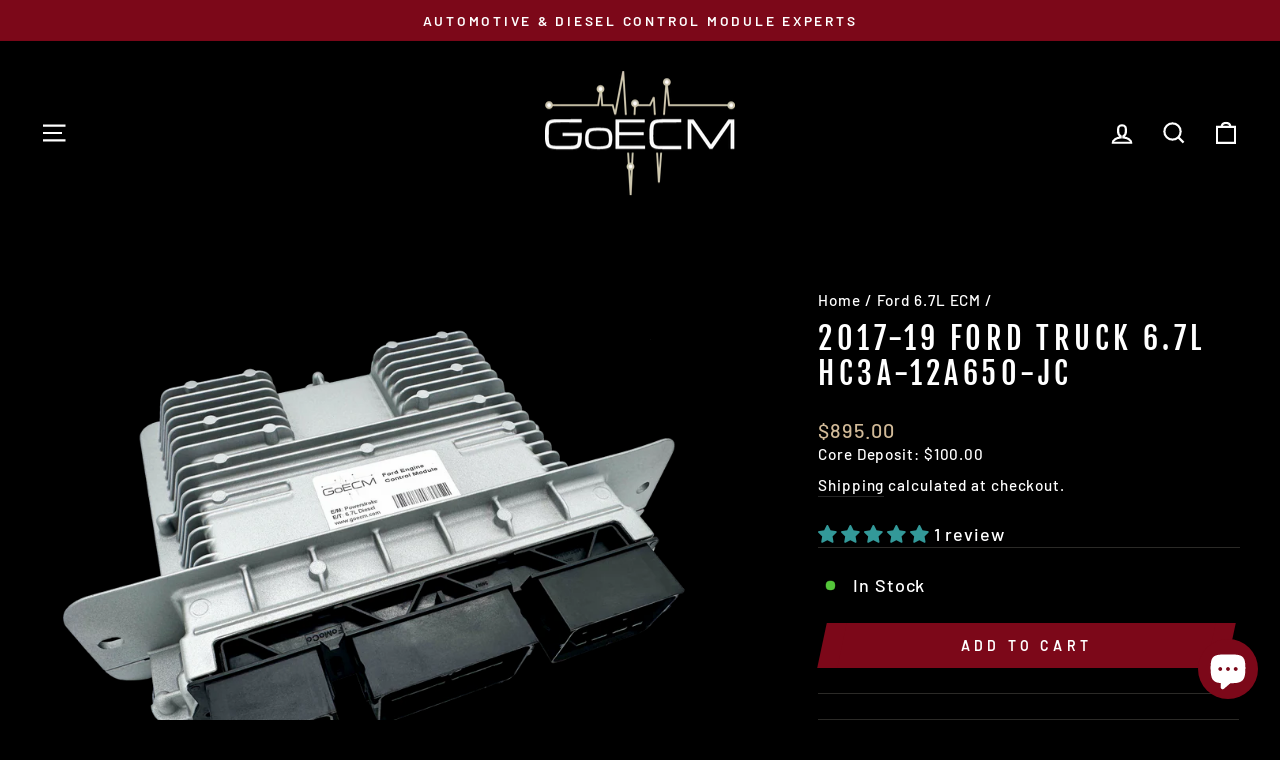

--- FILE ---
content_type: text/html; charset=utf-8
request_url: https://goecm.com/collections/ford-6-7l-ecm/products/2017-19-ford-truck-6-7l-hc3a-12a650-jc
body_size: 59393
content:
<!doctype html>
<html class="no-js" lang="en" dir="ltr">
<head>
  <style>
/* Change font size for product option title text */
#bcpo .bcpo-label > label {
text-transform: none !important;
letter-spacing: .1em !important;
font-size: 18px !important;
font-weight: normal !important;
}
</style>
  <style>
/* change text for text box */
#bcpo .bcpo-text input {
background: black !important;
color: white !important;
border: 1px solid #A0A0A0 !important;
}
</style>
  
  <link rel="stylesheet" href="https://obscure-escarpment-2240.herokuapp.com/stylesheets/bcpo-front.css">
  <script>var bcpo_product={"id":8299880317186,"title":"2017-19 Ford Truck 6.7L HC3A-12A650-JC","handle":"2017-19-ford-truck-6-7l-hc3a-12a650-jc","description":"\u003ctable width=\"100%\" data-mce-fragment=\"1\"\u003e\n\u003ctbody data-mce-fragment=\"1\"\u003e\n\u003ctr data-mce-fragment=\"1\"\u003e\n\u003ctd data-mce-fragment=\"1\"\u003eYear[s]\u003c\/td\u003e\n\u003ctd data-mce-fragment=\"1\"\u003e\u003cstrong data-mce-fragment=\"1\"\u003e2017-19\u003c\/strong\u003e\u003c\/td\u003e\n\u003c\/tr\u003e\n\u003ctr data-mce-fragment=\"1\"\u003e\n\u003ctd data-mce-fragment=\"1\"\u003eMake\u003c\/td\u003e\n\u003ctd data-mce-fragment=\"1\"\u003e\u003cstrong data-mce-fragment=\"1\"\u003eFord\u003c\/strong\u003e\u003c\/td\u003e\n\u003c\/tr\u003e\n\u003ctr data-mce-fragment=\"1\"\u003e\n\u003ctd data-mce-fragment=\"1\"\u003eModel\u003c\/td\u003e\n\u003ctd data-mce-fragment=\"1\"\u003e\u003cstrong data-mce-fragment=\"1\"\u003eF250\/F350\u003cbr data-mce-fragment=\"1\"\u003e\u003c\/strong\u003e\u003c\/td\u003e\n\u003c\/tr\u003e\n\u003ctr data-mce-fragment=\"1\"\u003e\n\u003ctd data-mce-fragment=\"1\"\u003ePart Number\u003c\/td\u003e\n\u003ctd data-mce-fragment=\"1\"\u003e\u003cstrong data-mce-fragment=\"1\"\u003eHC3A-12A650-JC\u003c\/strong\u003e\u003c\/td\u003e\n\u003c\/tr\u003e\n\u003ctr data-mce-fragment=\"1\"\u003e\n\u003ctd data-mce-fragment=\"1\"\u003eHardware Type\u003c\/td\u003e\n\u003ctd data-mce-fragment=\"1\"\u003e\u003cstrong data-mce-fragment=\"1\"\u003eHC3A-12B684-BA\u003c\/strong\u003e\u003c\/td\u003e\n\u003c\/tr\u003e\n\u003ctr data-mce-fragment=\"1\"\u003e\n\u003ctd data-mce-fragment=\"1\"\u003ePart Type\u003c\/td\u003e\n\u003ctd data-mce-fragment=\"1\"\u003e\u003cstrong data-mce-fragment=\"1\"\u003eEngine Control Module [ECM]\u003c\/strong\u003e\u003c\/td\u003e\n\u003c\/tr\u003e\n\u003ctr data-mce-fragment=\"1\"\u003e\n\u003ctd data-mce-fragment=\"1\"\u003eEngine Size\u003c\/td\u003e\n\u003ctd data-mce-fragment=\"1\"\u003e\u003cstrong data-mce-fragment=\"1\"\u003e6.7L Powerstroke Diesel\u003cbr data-mce-fragment=\"1\"\u003e\u003c\/strong\u003e\u003c\/td\u003e\n\u003c\/tr\u003e\n\u003ctr data-mce-fragment=\"1\"\u003e\n\u003ctd data-mce-fragment=\"1\"\u003eCondition\u003cbr data-mce-fragment=\"1\"\u003e\n\u003c\/td\u003e\n\u003ctd data-mce-fragment=\"1\"\u003e\u003cstrong data-mce-fragment=\"1\"\u003eRemanufactured\u003cbr data-mce-fragment=\"1\"\u003e\u003c\/strong\u003e\u003c\/td\u003e\n\u003c\/tr\u003e\n\u003ctr data-mce-fragment=\"1\"\u003e\n\u003ctd data-mce-fragment=\"1\"\u003eWarranty\u003c\/td\u003e\n\u003ctd data-mce-fragment=\"1\"\u003e\u003cstrong data-mce-fragment=\"1\"\u003eLifetime Warranty\u003cbr data-mce-fragment=\"1\"\u003e\u003c\/strong\u003e\u003c\/td\u003e\n\u003c\/tr\u003e\n\u003ctr data-mce-fragment=\"1\"\u003e\n\u003ctd data-mce-fragment=\"1\"\u003e\u003ca href=\"https:\/\/goecm.com\/pages\/core-return-policy\" data-mce-fragment=\"1\" data-mce-href=\"https:\/\/goecm.com\/pages\/core-return-policy\" target=\"_blank\"\u003eCore Exchange Required?\u003c\/a\u003e\u003c\/td\u003e\n\u003ctd data-mce-fragment=\"1\"\u003e\u003cstrong data-mce-fragment=\"1\"\u003eYes\u003c\/strong\u003e\u003c\/td\u003e\n\u003c\/tr\u003e\n\u003ctr data-mce-fragment=\"1\"\u003e\n\u003ctd data-mce-fragment=\"1\"\u003eProgramming Required?\u003c\/td\u003e\n\u003ctd data-mce-fragment=\"1\"\u003e\u003cstrong data-mce-fragment=\"1\"\u003eAdditional Programming Required*\u003cbr data-mce-fragment=\"1\"\u003e\u003c\/strong\u003e\u003c\/td\u003e\n\u003c\/tr\u003e\n\u003c\/tbody\u003e\n\u003c\/table\u003e\n\u003cp data-mce-fragment=\"1\"\u003e\u003cem data-mce-fragment=\"1\"\u003e*ECM will be remanufactured and factory reset with the newest updated calibration. VIN number and factory PATS [passive anti-theft system] programming will be required for proper functionality.\u003cbr\u003e\u003c\/em\u003e\u003c\/p\u003e\n\u003ch6 data-mce-fragment=\"1\"\u003e﻿\u003cspan style=\"color: #ff2a00;\" data-mce-fragment=\"1\" data-mce-style=\"color: #ff2a00;\"\u003e\u003ca href=\"https:\/\/goecm.com\/pages\/ecm-repair-services\" style=\"color: #ff2a00;\" data-mce-fragment=\"1\" data-mce-href=\"https:\/\/goecm.com\/pages\/ecm-repair-services\" data-mce-style=\"color: #ff2a00;\"\u003eSend in your ECM for repair\u003c\/a\u003e - $595\u003c\/span\u003e\n\u003c\/h6\u003e","published_at":"2024-01-08T12:22:03-06:00","created_at":"2024-01-08T12:22:03-06:00","vendor":"GoECM","type":"","tags":["590-08613","Diesel ECM","ECM","Ford 6.7L ECM","Ford ECM","HC3A-JC","HC3AJC","Make_Ford","Model_F250","Model_F350","Programmed","Year_2017","Year_2018","Year_2019"],"price":89500,"price_min":89500,"price_max":89500,"available":true,"price_varies":false,"compare_at_price":null,"compare_at_price_min":0,"compare_at_price_max":0,"compare_at_price_varies":false,"variants":[{"id":44137623978242,"title":"Default Title","option1":"Default Title","option2":null,"option3":null,"sku":null,"requires_shipping":true,"taxable":true,"featured_image":null,"available":true,"name":"2017-19 Ford Truck 6.7L HC3A-12A650-JC","public_title":null,"options":["Default Title"],"price":89500,"weight":4536,"compare_at_price":null,"inventory_management":"shopify","barcode":null,"requires_selling_plan":false,"selling_plan_allocations":[],"quantity_rule":{"min":1,"max":null,"increment":1}}],"images":["\/\/goecm.com\/cdn\/shop\/files\/Ford6.7LECM_8c298708-df4d-46be-9010-2ad90eee3f1d.png?v=1704738128"],"featured_image":"\/\/goecm.com\/cdn\/shop\/files\/Ford6.7LECM_8c298708-df4d-46be-9010-2ad90eee3f1d.png?v=1704738128","options":["Title"],"media":[{"alt":null,"id":32431541485826,"position":1,"preview_image":{"aspect_ratio":1.333,"height":3024,"width":4032,"src":"\/\/goecm.com\/cdn\/shop\/files\/Ford6.7LECM_8c298708-df4d-46be-9010-2ad90eee3f1d.png?v=1704738128"},"aspect_ratio":1.333,"height":3024,"media_type":"image","src":"\/\/goecm.com\/cdn\/shop\/files\/Ford6.7LECM_8c298708-df4d-46be-9010-2ad90eee3f1d.png?v=1704738128","width":4032}],"requires_selling_plan":false,"selling_plan_groups":[],"content":"\u003ctable width=\"100%\" data-mce-fragment=\"1\"\u003e\n\u003ctbody data-mce-fragment=\"1\"\u003e\n\u003ctr data-mce-fragment=\"1\"\u003e\n\u003ctd data-mce-fragment=\"1\"\u003eYear[s]\u003c\/td\u003e\n\u003ctd data-mce-fragment=\"1\"\u003e\u003cstrong data-mce-fragment=\"1\"\u003e2017-19\u003c\/strong\u003e\u003c\/td\u003e\n\u003c\/tr\u003e\n\u003ctr data-mce-fragment=\"1\"\u003e\n\u003ctd data-mce-fragment=\"1\"\u003eMake\u003c\/td\u003e\n\u003ctd data-mce-fragment=\"1\"\u003e\u003cstrong data-mce-fragment=\"1\"\u003eFord\u003c\/strong\u003e\u003c\/td\u003e\n\u003c\/tr\u003e\n\u003ctr data-mce-fragment=\"1\"\u003e\n\u003ctd data-mce-fragment=\"1\"\u003eModel\u003c\/td\u003e\n\u003ctd data-mce-fragment=\"1\"\u003e\u003cstrong data-mce-fragment=\"1\"\u003eF250\/F350\u003cbr data-mce-fragment=\"1\"\u003e\u003c\/strong\u003e\u003c\/td\u003e\n\u003c\/tr\u003e\n\u003ctr data-mce-fragment=\"1\"\u003e\n\u003ctd data-mce-fragment=\"1\"\u003ePart Number\u003c\/td\u003e\n\u003ctd data-mce-fragment=\"1\"\u003e\u003cstrong data-mce-fragment=\"1\"\u003eHC3A-12A650-JC\u003c\/strong\u003e\u003c\/td\u003e\n\u003c\/tr\u003e\n\u003ctr data-mce-fragment=\"1\"\u003e\n\u003ctd data-mce-fragment=\"1\"\u003eHardware Type\u003c\/td\u003e\n\u003ctd data-mce-fragment=\"1\"\u003e\u003cstrong data-mce-fragment=\"1\"\u003eHC3A-12B684-BA\u003c\/strong\u003e\u003c\/td\u003e\n\u003c\/tr\u003e\n\u003ctr data-mce-fragment=\"1\"\u003e\n\u003ctd data-mce-fragment=\"1\"\u003ePart Type\u003c\/td\u003e\n\u003ctd data-mce-fragment=\"1\"\u003e\u003cstrong data-mce-fragment=\"1\"\u003eEngine Control Module [ECM]\u003c\/strong\u003e\u003c\/td\u003e\n\u003c\/tr\u003e\n\u003ctr data-mce-fragment=\"1\"\u003e\n\u003ctd data-mce-fragment=\"1\"\u003eEngine Size\u003c\/td\u003e\n\u003ctd data-mce-fragment=\"1\"\u003e\u003cstrong data-mce-fragment=\"1\"\u003e6.7L Powerstroke Diesel\u003cbr data-mce-fragment=\"1\"\u003e\u003c\/strong\u003e\u003c\/td\u003e\n\u003c\/tr\u003e\n\u003ctr data-mce-fragment=\"1\"\u003e\n\u003ctd data-mce-fragment=\"1\"\u003eCondition\u003cbr data-mce-fragment=\"1\"\u003e\n\u003c\/td\u003e\n\u003ctd data-mce-fragment=\"1\"\u003e\u003cstrong data-mce-fragment=\"1\"\u003eRemanufactured\u003cbr data-mce-fragment=\"1\"\u003e\u003c\/strong\u003e\u003c\/td\u003e\n\u003c\/tr\u003e\n\u003ctr data-mce-fragment=\"1\"\u003e\n\u003ctd data-mce-fragment=\"1\"\u003eWarranty\u003c\/td\u003e\n\u003ctd data-mce-fragment=\"1\"\u003e\u003cstrong data-mce-fragment=\"1\"\u003eLifetime Warranty\u003cbr data-mce-fragment=\"1\"\u003e\u003c\/strong\u003e\u003c\/td\u003e\n\u003c\/tr\u003e\n\u003ctr data-mce-fragment=\"1\"\u003e\n\u003ctd data-mce-fragment=\"1\"\u003e\u003ca href=\"https:\/\/goecm.com\/pages\/core-return-policy\" data-mce-fragment=\"1\" data-mce-href=\"https:\/\/goecm.com\/pages\/core-return-policy\" target=\"_blank\"\u003eCore Exchange Required?\u003c\/a\u003e\u003c\/td\u003e\n\u003ctd data-mce-fragment=\"1\"\u003e\u003cstrong data-mce-fragment=\"1\"\u003eYes\u003c\/strong\u003e\u003c\/td\u003e\n\u003c\/tr\u003e\n\u003ctr data-mce-fragment=\"1\"\u003e\n\u003ctd data-mce-fragment=\"1\"\u003eProgramming Required?\u003c\/td\u003e\n\u003ctd data-mce-fragment=\"1\"\u003e\u003cstrong data-mce-fragment=\"1\"\u003eAdditional Programming Required*\u003cbr data-mce-fragment=\"1\"\u003e\u003c\/strong\u003e\u003c\/td\u003e\n\u003c\/tr\u003e\n\u003c\/tbody\u003e\n\u003c\/table\u003e\n\u003cp data-mce-fragment=\"1\"\u003e\u003cem data-mce-fragment=\"1\"\u003e*ECM will be remanufactured and factory reset with the newest updated calibration. VIN number and factory PATS [passive anti-theft system] programming will be required for proper functionality.\u003cbr\u003e\u003c\/em\u003e\u003c\/p\u003e\n\u003ch6 data-mce-fragment=\"1\"\u003e﻿\u003cspan style=\"color: #ff2a00;\" data-mce-fragment=\"1\" data-mce-style=\"color: #ff2a00;\"\u003e\u003ca href=\"https:\/\/goecm.com\/pages\/ecm-repair-services\" style=\"color: #ff2a00;\" data-mce-fragment=\"1\" data-mce-href=\"https:\/\/goecm.com\/pages\/ecm-repair-services\" data-mce-style=\"color: #ff2a00;\"\u003eSend in your ECM for repair\u003c\/a\u003e - $595\u003c\/span\u003e\n\u003c\/h6\u003e"};  var bcpo_settings={"fallback":"default","auto_select":"off","load_main_image":"on","replaceImage":"on","border_style":"square","tooltips":"hide","sold_out_style":"transparent","theme":"dark","jumbo_colors":"medium","jumbo_images":"medium","circle_swatches":"","inventory_style":"amazon","override_ajax":"off","add_price_addons":"off","theme2":"on","money_format2":"${{amount}} USD","money_format_without_currency":"${{amount}}","show_currency":"off","file_upload_warning":"off","global_auto_image_options":"","global_color_options":"","global_colors":[{"key":"","value":"ecf42f"}]};var inventory_quantity = [];inventory_quantity.push(80);if(bcpo_product) { for (var i = 0; i < bcpo_product.variants.length; i += 1) { bcpo_product.variants[i].inventory_quantity = inventory_quantity[i]; }}window.bcpo = window.bcpo || {}; bcpo.cart = {"note":null,"attributes":{},"original_total_price":0,"total_price":0,"total_discount":0,"total_weight":0.0,"item_count":0,"items":[],"requires_shipping":false,"currency":"USD","items_subtotal_price":0,"cart_level_discount_applications":[],"checkout_charge_amount":0}; bcpo.ogFormData = FormData; bcpo.money_with_currency_format = "${{amount}} USD";bcpo.money_format = "${{amount}}";</script>
  <meta charset="utf-8">
  <meta http-equiv="X-UA-Compatible" content="IE=edge,chrome=1">
  <meta name="viewport" content="width=device-width,initial-scale=1">
  <meta name="theme-color" content="#7c0819">
  <link rel="canonical" href="https://goecm.com/products/2017-19-ford-truck-6-7l-hc3a-12a650-jc">
  <link rel="preconnect" href="https://cdn.shopify.com" crossorigin>
  <link rel="preconnect" href="https://fonts.shopifycdn.com" crossorigin>
  <link rel="dns-prefetch" href="https://productreviews.shopifycdn.com">
  <link rel="dns-prefetch" href="https://ajax.googleapis.com">
  <link rel="dns-prefetch" href="https://maps.googleapis.com">
  <link rel="dns-prefetch" href="https://maps.gstatic.com"><link rel="shortcut icon" href="//goecm.com/cdn/shop/files/GoECM-Favicon_32x32.jpg?v=1737459308" type="image/png" /><title>2017-19 Ford Truck 6.7L HC3A-12A650-JC
&ndash; GoECM
</title>
<meta name="description" content="2017-19 Ford Truck 6.7L HC3A-12A650-JC remanufactured engine control module with a lifetime warranty. Programming included. Ready to ship."><meta property="og:site_name" content="GoECM">
  <meta property="og:url" content="https://goecm.com/products/2017-19-ford-truck-6-7l-hc3a-12a650-jc">
  <meta property="og:title" content="2017-19 Ford Truck 6.7L HC3A-12A650-JC">
  <meta property="og:type" content="product">
  <meta property="og:description" content="2017-19 Ford Truck 6.7L HC3A-12A650-JC remanufactured engine control module with a lifetime warranty. Programming included. Ready to ship."><meta property="og:image" content="http://goecm.com/cdn/shop/files/Ford6.7LECM_8c298708-df4d-46be-9010-2ad90eee3f1d.png?v=1704738128">
    <meta property="og:image:secure_url" content="https://goecm.com/cdn/shop/files/Ford6.7LECM_8c298708-df4d-46be-9010-2ad90eee3f1d.png?v=1704738128">
    <meta property="og:image:width" content="4032">
    <meta property="og:image:height" content="3024"><meta name="twitter:site" content="@">
  <meta name="twitter:card" content="summary_large_image">
  <meta name="twitter:title" content="2017-19 Ford Truck 6.7L HC3A-12A650-JC">
  <meta name="twitter:description" content="2017-19 Ford Truck 6.7L HC3A-12A650-JC remanufactured engine control module with a lifetime warranty. Programming included. Ready to ship.">
<style data-shopify>@font-face {
  font-family: "Fjalla One";
  font-weight: 400;
  font-style: normal;
  font-display: swap;
  src: url("//goecm.com/cdn/fonts/fjalla_one/fjallaone_n4.262edaf1abaf5ed669f7ecd26fc3e24707a0ad85.woff2") format("woff2"),
       url("//goecm.com/cdn/fonts/fjalla_one/fjallaone_n4.f67f40342efd2b34cae019d50b4b5c4da6fc5da7.woff") format("woff");
}

  @font-face {
  font-family: Barlow;
  font-weight: 500;
  font-style: normal;
  font-display: swap;
  src: url("//goecm.com/cdn/fonts/barlow/barlow_n5.a193a1990790eba0cc5cca569d23799830e90f07.woff2") format("woff2"),
       url("//goecm.com/cdn/fonts/barlow/barlow_n5.ae31c82169b1dc0715609b8cc6a610b917808358.woff") format("woff");
}


  @font-face {
  font-family: Barlow;
  font-weight: 600;
  font-style: normal;
  font-display: swap;
  src: url("//goecm.com/cdn/fonts/barlow/barlow_n6.329f582a81f63f125e63c20a5a80ae9477df68e1.woff2") format("woff2"),
       url("//goecm.com/cdn/fonts/barlow/barlow_n6.0163402e36247bcb8b02716880d0b39568412e9e.woff") format("woff");
}

  @font-face {
  font-family: Barlow;
  font-weight: 500;
  font-style: italic;
  font-display: swap;
  src: url("//goecm.com/cdn/fonts/barlow/barlow_i5.714d58286997b65cd479af615cfa9bb0a117a573.woff2") format("woff2"),
       url("//goecm.com/cdn/fonts/barlow/barlow_i5.0120f77e6447d3b5df4bbec8ad8c2d029d87fb21.woff") format("woff");
}

  @font-face {
  font-family: Barlow;
  font-weight: 600;
  font-style: italic;
  font-display: swap;
  src: url("//goecm.com/cdn/fonts/barlow/barlow_i6.5a22bd20fb27bad4d7674cc6e666fb9c77d813bb.woff2") format("woff2"),
       url("//goecm.com/cdn/fonts/barlow/barlow_i6.1c8787fcb59f3add01a87f21b38c7ef797e3b3a1.woff") format("woff");
}

</style><link href="//goecm.com/cdn/shop/t/25/assets/theme.css?v=97764658761129365251737151172" rel="stylesheet" type="text/css" media="all" />
<style data-shopify>:root {
    --typeHeaderPrimary: "Fjalla One";
    --typeHeaderFallback: sans-serif;
    --typeHeaderSize: 35px;
    --typeHeaderWeight: 400;
    --typeHeaderLineHeight: 1.2;
    --typeHeaderSpacing: 0.15em;

    --typeBasePrimary:Barlow;
    --typeBaseFallback:sans-serif;
    --typeBaseSize: 18px;
    --typeBaseWeight: 500;
    --typeBaseSpacing: 0.05em;
    --typeBaseLineHeight: 1.4;

    --typeCollectionTitle: 23px;

    --iconWeight: 5px;
    --iconLinecaps: miter;

    
      --buttonRadius: 0px;
    

    --colorGridOverlayOpacity: 0.1;
  }

  .placeholder-content {
    background-image: linear-gradient(100deg, #000000 40%, #000000 63%, #000000 79%);
  }</style><script>
    document.documentElement.className = document.documentElement.className.replace('no-js', 'js');

    window.theme = window.theme || {};
    theme.routes = {
      home: "/",
      cart: "/cart.js",
      cartPage: "/cart",
      cartAdd: "/cart/add.js",
      cartChange: "/cart/change.js",
      search: "/search",
      predictive_url: "/search/suggest"
    };
    theme.strings = {
      soldOut: "Sold Out",
      unavailable: "Unavailable",
      inStockLabel: "In Stock",
      oneStockLabel: "Low stock - [count] item left",
      otherStockLabel: "Low stock - [count] items left",
      willNotShipUntil: "Ready to ship [date]",
      willBeInStockAfter: "Back in stock [date]",
      waitingForStock: "Inventory on the way",
      savePrice: "Save [saved_amount]",
      cartEmpty: "Your cart is currently empty.",
      cartTermsConfirmation: "You must agree with the terms and conditions of sales to check out",
      searchCollections: "Collections",
      searchPages: "Pages",
      searchArticles: "Articles",
      productFrom: "from ",
      maxQuantity: "You can only have [quantity] of [title] in your cart."
    };
    theme.settings = {
      cartType: "drawer",
      isCustomerTemplate: false,
      moneyFormat: "${{amount}}",
      saveType: "dollar",
      productImageSize: "square",
      productImageCover: false,
      predictiveSearch: true,
      predictiveSearchType: null,
      predictiveSearchVendor: false,
      predictiveSearchPrice: false,
      quickView: false,
      themeName: 'Impulse',
      themeVersion: "7.3.1"
    };
  </script>

  <script>window.performance && window.performance.mark && window.performance.mark('shopify.content_for_header.start');</script><meta name="google-site-verification" content="YsuV_HJQfH_U61k-05qm57i6_XHBWMmZ90C0DBCXBEU">
<meta id="shopify-digital-wallet" name="shopify-digital-wallet" content="/25925386300/digital_wallets/dialog">
<meta name="shopify-checkout-api-token" content="be824071e609c49496a915538bb4ce61">
<meta id="in-context-paypal-metadata" data-shop-id="25925386300" data-venmo-supported="true" data-environment="production" data-locale="en_US" data-paypal-v4="true" data-currency="USD">
<link rel="alternate" type="application/json+oembed" href="https://goecm.com/products/2017-19-ford-truck-6-7l-hc3a-12a650-jc.oembed">
<script async="async" src="/checkouts/internal/preloads.js?locale=en-US"></script>
<link rel="preconnect" href="https://shop.app" crossorigin="anonymous">
<script async="async" src="https://shop.app/checkouts/internal/preloads.js?locale=en-US&shop_id=25925386300" crossorigin="anonymous"></script>
<script id="apple-pay-shop-capabilities" type="application/json">{"shopId":25925386300,"countryCode":"US","currencyCode":"USD","merchantCapabilities":["supports3DS"],"merchantId":"gid:\/\/shopify\/Shop\/25925386300","merchantName":"GoECM","requiredBillingContactFields":["postalAddress","email"],"requiredShippingContactFields":["postalAddress","email"],"shippingType":"shipping","supportedNetworks":["visa","masterCard","amex","discover","elo","jcb"],"total":{"type":"pending","label":"GoECM","amount":"1.00"},"shopifyPaymentsEnabled":true,"supportsSubscriptions":true}</script>
<script id="shopify-features" type="application/json">{"accessToken":"be824071e609c49496a915538bb4ce61","betas":["rich-media-storefront-analytics"],"domain":"goecm.com","predictiveSearch":true,"shopId":25925386300,"locale":"en"}</script>
<script>var Shopify = Shopify || {};
Shopify.shop = "goecm.myshopify.com";
Shopify.locale = "en";
Shopify.currency = {"active":"USD","rate":"1.0"};
Shopify.country = "US";
Shopify.theme = {"name":"Impulse_New_2023","id":136725070082,"schema_name":"Impulse","schema_version":"7.3.1","theme_store_id":857,"role":"main"};
Shopify.theme.handle = "null";
Shopify.theme.style = {"id":null,"handle":null};
Shopify.cdnHost = "goecm.com/cdn";
Shopify.routes = Shopify.routes || {};
Shopify.routes.root = "/";</script>
<script type="module">!function(o){(o.Shopify=o.Shopify||{}).modules=!0}(window);</script>
<script>!function(o){function n(){var o=[];function n(){o.push(Array.prototype.slice.apply(arguments))}return n.q=o,n}var t=o.Shopify=o.Shopify||{};t.loadFeatures=n(),t.autoloadFeatures=n()}(window);</script>
<script>
  window.ShopifyPay = window.ShopifyPay || {};
  window.ShopifyPay.apiHost = "shop.app\/pay";
  window.ShopifyPay.redirectState = null;
</script>
<script id="shop-js-analytics" type="application/json">{"pageType":"product"}</script>
<script defer="defer" async type="module" src="//goecm.com/cdn/shopifycloud/shop-js/modules/v2/client.init-shop-cart-sync_C5BV16lS.en.esm.js"></script>
<script defer="defer" async type="module" src="//goecm.com/cdn/shopifycloud/shop-js/modules/v2/chunk.common_CygWptCX.esm.js"></script>
<script type="module">
  await import("//goecm.com/cdn/shopifycloud/shop-js/modules/v2/client.init-shop-cart-sync_C5BV16lS.en.esm.js");
await import("//goecm.com/cdn/shopifycloud/shop-js/modules/v2/chunk.common_CygWptCX.esm.js");

  window.Shopify.SignInWithShop?.initShopCartSync?.({"fedCMEnabled":true,"windoidEnabled":true});

</script>
<script defer="defer" async type="module" src="//goecm.com/cdn/shopifycloud/shop-js/modules/v2/client.payment-terms_CZxnsJam.en.esm.js"></script>
<script defer="defer" async type="module" src="//goecm.com/cdn/shopifycloud/shop-js/modules/v2/chunk.common_CygWptCX.esm.js"></script>
<script defer="defer" async type="module" src="//goecm.com/cdn/shopifycloud/shop-js/modules/v2/chunk.modal_D71HUcav.esm.js"></script>
<script type="module">
  await import("//goecm.com/cdn/shopifycloud/shop-js/modules/v2/client.payment-terms_CZxnsJam.en.esm.js");
await import("//goecm.com/cdn/shopifycloud/shop-js/modules/v2/chunk.common_CygWptCX.esm.js");
await import("//goecm.com/cdn/shopifycloud/shop-js/modules/v2/chunk.modal_D71HUcav.esm.js");

  
</script>
<script>
  window.Shopify = window.Shopify || {};
  if (!window.Shopify.featureAssets) window.Shopify.featureAssets = {};
  window.Shopify.featureAssets['shop-js'] = {"shop-cart-sync":["modules/v2/client.shop-cart-sync_ZFArdW7E.en.esm.js","modules/v2/chunk.common_CygWptCX.esm.js"],"init-fed-cm":["modules/v2/client.init-fed-cm_CmiC4vf6.en.esm.js","modules/v2/chunk.common_CygWptCX.esm.js"],"shop-button":["modules/v2/client.shop-button_tlx5R9nI.en.esm.js","modules/v2/chunk.common_CygWptCX.esm.js"],"shop-cash-offers":["modules/v2/client.shop-cash-offers_DOA2yAJr.en.esm.js","modules/v2/chunk.common_CygWptCX.esm.js","modules/v2/chunk.modal_D71HUcav.esm.js"],"init-windoid":["modules/v2/client.init-windoid_sURxWdc1.en.esm.js","modules/v2/chunk.common_CygWptCX.esm.js"],"shop-toast-manager":["modules/v2/client.shop-toast-manager_ClPi3nE9.en.esm.js","modules/v2/chunk.common_CygWptCX.esm.js"],"init-shop-email-lookup-coordinator":["modules/v2/client.init-shop-email-lookup-coordinator_B8hsDcYM.en.esm.js","modules/v2/chunk.common_CygWptCX.esm.js"],"init-shop-cart-sync":["modules/v2/client.init-shop-cart-sync_C5BV16lS.en.esm.js","modules/v2/chunk.common_CygWptCX.esm.js"],"avatar":["modules/v2/client.avatar_BTnouDA3.en.esm.js"],"pay-button":["modules/v2/client.pay-button_FdsNuTd3.en.esm.js","modules/v2/chunk.common_CygWptCX.esm.js"],"init-customer-accounts":["modules/v2/client.init-customer-accounts_DxDtT_ad.en.esm.js","modules/v2/client.shop-login-button_C5VAVYt1.en.esm.js","modules/v2/chunk.common_CygWptCX.esm.js","modules/v2/chunk.modal_D71HUcav.esm.js"],"init-shop-for-new-customer-accounts":["modules/v2/client.init-shop-for-new-customer-accounts_ChsxoAhi.en.esm.js","modules/v2/client.shop-login-button_C5VAVYt1.en.esm.js","modules/v2/chunk.common_CygWptCX.esm.js","modules/v2/chunk.modal_D71HUcav.esm.js"],"shop-login-button":["modules/v2/client.shop-login-button_C5VAVYt1.en.esm.js","modules/v2/chunk.common_CygWptCX.esm.js","modules/v2/chunk.modal_D71HUcav.esm.js"],"init-customer-accounts-sign-up":["modules/v2/client.init-customer-accounts-sign-up_CPSyQ0Tj.en.esm.js","modules/v2/client.shop-login-button_C5VAVYt1.en.esm.js","modules/v2/chunk.common_CygWptCX.esm.js","modules/v2/chunk.modal_D71HUcav.esm.js"],"shop-follow-button":["modules/v2/client.shop-follow-button_Cva4Ekp9.en.esm.js","modules/v2/chunk.common_CygWptCX.esm.js","modules/v2/chunk.modal_D71HUcav.esm.js"],"checkout-modal":["modules/v2/client.checkout-modal_BPM8l0SH.en.esm.js","modules/v2/chunk.common_CygWptCX.esm.js","modules/v2/chunk.modal_D71HUcav.esm.js"],"lead-capture":["modules/v2/client.lead-capture_Bi8yE_yS.en.esm.js","modules/v2/chunk.common_CygWptCX.esm.js","modules/v2/chunk.modal_D71HUcav.esm.js"],"shop-login":["modules/v2/client.shop-login_D6lNrXab.en.esm.js","modules/v2/chunk.common_CygWptCX.esm.js","modules/v2/chunk.modal_D71HUcav.esm.js"],"payment-terms":["modules/v2/client.payment-terms_CZxnsJam.en.esm.js","modules/v2/chunk.common_CygWptCX.esm.js","modules/v2/chunk.modal_D71HUcav.esm.js"]};
</script>
<script>(function() {
  var isLoaded = false;
  function asyncLoad() {
    if (isLoaded) return;
    isLoaded = true;
    var urls = ["https:\/\/formbuilder.hulkapps.com\/skeletopapp.js?shop=goecm.myshopify.com","\/\/cdn.shopify.com\/proxy\/a1a1a9ece71eb90336d8b0d9ecd2f7d9238b9ce622dc6a54417db011ac35cdee\/obscure-escarpment-2240.herokuapp.com\/js\/best_custom_product_options.js?shop=goecm.myshopify.com\u0026sp-cache-control=cHVibGljLCBtYXgtYWdlPTkwMA","https:\/\/cdn.shopify.com\/s\/files\/1\/0259\/2538\/6300\/t\/25\/assets\/globo.filter.init.js?shop=goecm.myshopify.com","\/\/cdn.shopify.com\/proxy\/8f57b0e08baea6ee0989fcc20a9b39f026c23a585c44959433064b2f9c254e1e\/d1639lhkj5l89m.cloudfront.net\/js\/storefront\/uppromote.js?shop=goecm.myshopify.com\u0026sp-cache-control=cHVibGljLCBtYXgtYWdlPTkwMA"];
    for (var i = 0; i < urls.length; i++) {
      var s = document.createElement('script');
      s.type = 'text/javascript';
      s.async = true;
      s.src = urls[i];
      var x = document.getElementsByTagName('script')[0];
      x.parentNode.insertBefore(s, x);
    }
  };
  if(window.attachEvent) {
    window.attachEvent('onload', asyncLoad);
  } else {
    window.addEventListener('load', asyncLoad, false);
  }
})();</script>
<script id="__st">var __st={"a":25925386300,"offset":-21600,"reqid":"e08e5281-6ece-4eb0-9b27-daea18e645f9-1768729895","pageurl":"goecm.com\/collections\/ford-6-7l-ecm\/products\/2017-19-ford-truck-6-7l-hc3a-12a650-jc","u":"22f4ead47791","p":"product","rtyp":"product","rid":8299880317186};</script>
<script>window.ShopifyPaypalV4VisibilityTracking = true;</script>
<script id="captcha-bootstrap">!function(){'use strict';const t='contact',e='account',n='new_comment',o=[[t,t],['blogs',n],['comments',n],[t,'customer']],c=[[e,'customer_login'],[e,'guest_login'],[e,'recover_customer_password'],[e,'create_customer']],r=t=>t.map((([t,e])=>`form[action*='/${t}']:not([data-nocaptcha='true']) input[name='form_type'][value='${e}']`)).join(','),a=t=>()=>t?[...document.querySelectorAll(t)].map((t=>t.form)):[];function s(){const t=[...o],e=r(t);return a(e)}const i='password',u='form_key',d=['recaptcha-v3-token','g-recaptcha-response','h-captcha-response',i],f=()=>{try{return window.sessionStorage}catch{return}},m='__shopify_v',_=t=>t.elements[u];function p(t,e,n=!1){try{const o=window.sessionStorage,c=JSON.parse(o.getItem(e)),{data:r}=function(t){const{data:e,action:n}=t;return t[m]||n?{data:e,action:n}:{data:t,action:n}}(c);for(const[e,n]of Object.entries(r))t.elements[e]&&(t.elements[e].value=n);n&&o.removeItem(e)}catch(o){console.error('form repopulation failed',{error:o})}}const l='form_type',E='cptcha';function T(t){t.dataset[E]=!0}const w=window,h=w.document,L='Shopify',v='ce_forms',y='captcha';let A=!1;((t,e)=>{const n=(g='f06e6c50-85a8-45c8-87d0-21a2b65856fe',I='https://cdn.shopify.com/shopifycloud/storefront-forms-hcaptcha/ce_storefront_forms_captcha_hcaptcha.v1.5.2.iife.js',D={infoText:'Protected by hCaptcha',privacyText:'Privacy',termsText:'Terms'},(t,e,n)=>{const o=w[L][v],c=o.bindForm;if(c)return c(t,g,e,D).then(n);var r;o.q.push([[t,g,e,D],n]),r=I,A||(h.body.append(Object.assign(h.createElement('script'),{id:'captcha-provider',async:!0,src:r})),A=!0)});var g,I,D;w[L]=w[L]||{},w[L][v]=w[L][v]||{},w[L][v].q=[],w[L][y]=w[L][y]||{},w[L][y].protect=function(t,e){n(t,void 0,e),T(t)},Object.freeze(w[L][y]),function(t,e,n,w,h,L){const[v,y,A,g]=function(t,e,n){const i=e?o:[],u=t?c:[],d=[...i,...u],f=r(d),m=r(i),_=r(d.filter((([t,e])=>n.includes(e))));return[a(f),a(m),a(_),s()]}(w,h,L),I=t=>{const e=t.target;return e instanceof HTMLFormElement?e:e&&e.form},D=t=>v().includes(t);t.addEventListener('submit',(t=>{const e=I(t);if(!e)return;const n=D(e)&&!e.dataset.hcaptchaBound&&!e.dataset.recaptchaBound,o=_(e),c=g().includes(e)&&(!o||!o.value);(n||c)&&t.preventDefault(),c&&!n&&(function(t){try{if(!f())return;!function(t){const e=f();if(!e)return;const n=_(t);if(!n)return;const o=n.value;o&&e.removeItem(o)}(t);const e=Array.from(Array(32),(()=>Math.random().toString(36)[2])).join('');!function(t,e){_(t)||t.append(Object.assign(document.createElement('input'),{type:'hidden',name:u})),t.elements[u].value=e}(t,e),function(t,e){const n=f();if(!n)return;const o=[...t.querySelectorAll(`input[type='${i}']`)].map((({name:t})=>t)),c=[...d,...o],r={};for(const[a,s]of new FormData(t).entries())c.includes(a)||(r[a]=s);n.setItem(e,JSON.stringify({[m]:1,action:t.action,data:r}))}(t,e)}catch(e){console.error('failed to persist form',e)}}(e),e.submit())}));const S=(t,e)=>{t&&!t.dataset[E]&&(n(t,e.some((e=>e===t))),T(t))};for(const o of['focusin','change'])t.addEventListener(o,(t=>{const e=I(t);D(e)&&S(e,y())}));const B=e.get('form_key'),M=e.get(l),P=B&&M;t.addEventListener('DOMContentLoaded',(()=>{const t=y();if(P)for(const e of t)e.elements[l].value===M&&p(e,B);[...new Set([...A(),...v().filter((t=>'true'===t.dataset.shopifyCaptcha))])].forEach((e=>S(e,t)))}))}(h,new URLSearchParams(w.location.search),n,t,e,['guest_login'])})(!0,!0)}();</script>
<script integrity="sha256-4kQ18oKyAcykRKYeNunJcIwy7WH5gtpwJnB7kiuLZ1E=" data-source-attribution="shopify.loadfeatures" defer="defer" src="//goecm.com/cdn/shopifycloud/storefront/assets/storefront/load_feature-a0a9edcb.js" crossorigin="anonymous"></script>
<script crossorigin="anonymous" defer="defer" src="//goecm.com/cdn/shopifycloud/storefront/assets/shopify_pay/storefront-65b4c6d7.js?v=20250812"></script>
<script data-source-attribution="shopify.dynamic_checkout.dynamic.init">var Shopify=Shopify||{};Shopify.PaymentButton=Shopify.PaymentButton||{isStorefrontPortableWallets:!0,init:function(){window.Shopify.PaymentButton.init=function(){};var t=document.createElement("script");t.src="https://goecm.com/cdn/shopifycloud/portable-wallets/latest/portable-wallets.en.js",t.type="module",document.head.appendChild(t)}};
</script>
<script data-source-attribution="shopify.dynamic_checkout.buyer_consent">
  function portableWalletsHideBuyerConsent(e){var t=document.getElementById("shopify-buyer-consent"),n=document.getElementById("shopify-subscription-policy-button");t&&n&&(t.classList.add("hidden"),t.setAttribute("aria-hidden","true"),n.removeEventListener("click",e))}function portableWalletsShowBuyerConsent(e){var t=document.getElementById("shopify-buyer-consent"),n=document.getElementById("shopify-subscription-policy-button");t&&n&&(t.classList.remove("hidden"),t.removeAttribute("aria-hidden"),n.addEventListener("click",e))}window.Shopify?.PaymentButton&&(window.Shopify.PaymentButton.hideBuyerConsent=portableWalletsHideBuyerConsent,window.Shopify.PaymentButton.showBuyerConsent=portableWalletsShowBuyerConsent);
</script>
<script data-source-attribution="shopify.dynamic_checkout.cart.bootstrap">document.addEventListener("DOMContentLoaded",(function(){function t(){return document.querySelector("shopify-accelerated-checkout-cart, shopify-accelerated-checkout")}if(t())Shopify.PaymentButton.init();else{new MutationObserver((function(e,n){t()&&(Shopify.PaymentButton.init(),n.disconnect())})).observe(document.body,{childList:!0,subtree:!0})}}));
</script>
<link id="shopify-accelerated-checkout-styles" rel="stylesheet" media="screen" href="https://goecm.com/cdn/shopifycloud/portable-wallets/latest/accelerated-checkout-backwards-compat.css" crossorigin="anonymous">
<style id="shopify-accelerated-checkout-cart">
        #shopify-buyer-consent {
  margin-top: 1em;
  display: inline-block;
  width: 100%;
}

#shopify-buyer-consent.hidden {
  display: none;
}

#shopify-subscription-policy-button {
  background: none;
  border: none;
  padding: 0;
  text-decoration: underline;
  font-size: inherit;
  cursor: pointer;
}

#shopify-subscription-policy-button::before {
  box-shadow: none;
}

      </style>

<script>window.performance && window.performance.mark && window.performance.mark('shopify.content_for_header.end');</script>
  <script id="vopo-head">(function () {
	if (((document.documentElement.innerHTML.includes('asyncLoad') && !document.documentElement.innerHTML.includes('\\/obscure' + '-escarpment-2240')) || (window.bcpo && bcpo.disabled)) && !window.location.href.match(/[&?]yesbcpo/)) return;
	var script = document.createElement('script');
	var reg = new RegExp('\\\\/\\\\/cdn\\.shopify\\.com\\\\/proxy\\\\/[a-z0-9]+\\\\/obscure-escarpment-2240\\.herokuapp\\.com\\\\/js\\\\/best_custom_product_options\\.js[^"]+');
	var match = reg.exec(document.documentElement.innerHTML);
	script.src = match[0].split('\\').join('').replace('%3f', '?').replace('u0026', '&');
	var vopoHead = document.getElementById('vopo-head'); vopoHead.parentNode.insertBefore(script, vopoHead);
})();
</script>

  <script src="//goecm.com/cdn/shop/t/25/assets/vendor-scripts-v11.js" defer="defer"></script><script src="//goecm.com/cdn/shop/t/25/assets/theme.js?v=3792628342297040661682413179" defer="defer"></script>

<script>
    
    
    
    
    var gsf_conversion_data = {page_type : 'product', event : 'view_item', data : {product_data : [{variant_id : 44137623978242, product_id : 8299880317186, name : "2017-19 Ford Truck 6.7L HC3A-12A650-JC", price : "895.00", currency : "USD", sku : "", brand : "GoECM", variant : "Default Title", category : "", quantity : "80" }], total_price : "895.00", shop_currency : "USD"}};
    
</script>





<script>
  (function(w,d,t,r,u)
  {
    var f,n,i;
    w[u]=w[u]||[],f=function()
    {
      var o={ti:"97184377", enableAutoSpaTracking: true};
      o.q=w[u],w[u]=new UET(o),w[u].push("pageLoad")
    },
    n=d.createElement(t),n.src=r,n.async=1,n.onload=n.onreadystatechange=function()
    {
      var s=this.readyState;
      s&&s!=="loaded"&&s!=="complete"||(f(),n.onload=n.onreadystatechange=null)
    },
    i=d.getElementsByTagName(t)[0],i.parentNode.insertBefore(n,i)
  })
  (window,document,"script","//bat.bing.com/bat.js","uetq");
</script>
<script type="text/javascript">
    (function(c,l,a,r,i,t,y){
        c[a]=c[a]||function(){(c[a].q=c[a].q||[]).push(arguments)};
        t=l.createElement(r);t.async=1;t.src="https://www.clarity.ms/tag/"+i;
        y=l.getElementsByTagName(r)[0];y.parentNode.insertBefore(t,y);
    })(window, document, "clarity", "script", "syuw20tg82");
</script>
<!-- BEGIN app block: shopify://apps/judge-me-reviews/blocks/judgeme_core/61ccd3b1-a9f2-4160-9fe9-4fec8413e5d8 --><!-- Start of Judge.me Core -->






<link rel="dns-prefetch" href="https://cdnwidget.judge.me">
<link rel="dns-prefetch" href="https://cdn.judge.me">
<link rel="dns-prefetch" href="https://cdn1.judge.me">
<link rel="dns-prefetch" href="https://api.judge.me">

<script data-cfasync='false' class='jdgm-settings-script'>window.jdgmSettings={"pagination":5,"disable_web_reviews":false,"badge_no_review_text":"No reviews","badge_n_reviews_text":"{{ n }} review/reviews","badge_star_color":"#339999","hide_badge_preview_if_no_reviews":true,"badge_hide_text":false,"enforce_center_preview_badge":false,"widget_title":"Customer Reviews","widget_open_form_text":"Write a review","widget_close_form_text":"Cancel review","widget_refresh_page_text":"Refresh page","widget_summary_text":"Based on {{ number_of_reviews }} review/reviews","widget_no_review_text":"Be the first to write a review","widget_name_field_text":"Display name","widget_verified_name_field_text":"Verified Name (public)","widget_name_placeholder_text":"Display name","widget_required_field_error_text":"This field is required.","widget_email_field_text":"Email address","widget_verified_email_field_text":"Verified Email (private, can not be edited)","widget_email_placeholder_text":"Your email address","widget_email_field_error_text":"Please enter a valid email address.","widget_rating_field_text":"Rating","widget_review_title_field_text":"Review Title","widget_review_title_placeholder_text":"Give your review a title","widget_review_body_field_text":"Review content","widget_review_body_placeholder_text":"Start writing here...","widget_pictures_field_text":"Picture/Video (optional)","widget_submit_review_text":"Submit Review","widget_submit_verified_review_text":"Submit Verified Review","widget_submit_success_msg_with_auto_publish":"Thank you! Please refresh the page in a few moments to see your review. You can remove or edit your review by logging into \u003ca href='https://judge.me/login' target='_blank' rel='nofollow noopener'\u003eJudge.me\u003c/a\u003e","widget_submit_success_msg_no_auto_publish":"Thank you! Your review will be published as soon as it is approved by the shop admin. You can remove or edit your review by logging into \u003ca href='https://judge.me/login' target='_blank' rel='nofollow noopener'\u003eJudge.me\u003c/a\u003e","widget_show_default_reviews_out_of_total_text":"Showing {{ n_reviews_shown }} out of {{ n_reviews }} reviews.","widget_show_all_link_text":"Show all","widget_show_less_link_text":"Show less","widget_author_said_text":"{{ reviewer_name }} said:","widget_days_text":"{{ n }} days ago","widget_weeks_text":"{{ n }} week/weeks ago","widget_months_text":"{{ n }} month/months ago","widget_years_text":"{{ n }} year/years ago","widget_yesterday_text":"Yesterday","widget_today_text":"Today","widget_replied_text":"\u003e\u003e {{ shop_name }} replied:","widget_read_more_text":"Read more","widget_reviewer_name_as_initial":"last_initial","widget_rating_filter_color":"","widget_rating_filter_see_all_text":"See all reviews","widget_sorting_most_recent_text":"Most Recent","widget_sorting_highest_rating_text":"Highest Rating","widget_sorting_lowest_rating_text":"Lowest Rating","widget_sorting_with_pictures_text":"Only Pictures","widget_sorting_most_helpful_text":"Most Helpful","widget_open_question_form_text":"Ask a question","widget_reviews_subtab_text":"Reviews","widget_questions_subtab_text":"Questions","widget_question_label_text":"Question","widget_answer_label_text":"Answer","widget_question_placeholder_text":"Write your question here","widget_submit_question_text":"Submit Question","widget_question_submit_success_text":"Thank you for your question! We will notify you once it gets answered.","widget_star_color":"#339999","verified_badge_text":"Verified","verified_badge_bg_color":"#339999","verified_badge_text_color":"#fff","verified_badge_placement":"left-of-reviewer-name","widget_review_max_height":2,"widget_hide_border":false,"widget_social_share":false,"widget_thumb":false,"widget_review_location_show":true,"widget_location_format":"country_iso_code","all_reviews_include_out_of_store_products":true,"all_reviews_out_of_store_text":"(out of store)","all_reviews_pagination":100,"all_reviews_product_name_prefix_text":"about","enable_review_pictures":false,"enable_question_anwser":false,"widget_theme":"carousel","review_date_format":"mm/dd/yyyy","default_sort_method":"highest-rating","widget_product_reviews_subtab_text":"Product Reviews","widget_shop_reviews_subtab_text":"Shop Reviews","widget_other_products_reviews_text":"Reviews for other products","widget_store_reviews_subtab_text":"Store reviews","widget_no_store_reviews_text":"This store hasn't received any reviews yet","widget_web_restriction_product_reviews_text":"This product hasn't received any reviews yet","widget_no_items_text":"No items found","widget_show_more_text":"Show more","widget_write_a_store_review_text":"Write a Store Review","widget_other_languages_heading":"Reviews in Other Languages","widget_translate_review_text":"Translate review to {{ language }}","widget_translating_review_text":"Translating...","widget_show_original_translation_text":"Show original ({{ language }})","widget_translate_review_failed_text":"Review couldn't be translated.","widget_translate_review_retry_text":"Retry","widget_translate_review_try_again_later_text":"Try again later","show_product_url_for_grouped_product":false,"widget_sorting_pictures_first_text":"Pictures First","show_pictures_on_all_rev_page_mobile":false,"show_pictures_on_all_rev_page_desktop":false,"floating_tab_hide_mobile_install_preference":false,"floating_tab_button_name":"★ Reviews","floating_tab_title":"Let customers speak for us","floating_tab_button_color":"","floating_tab_button_background_color":"","floating_tab_url":"","floating_tab_url_enabled":false,"floating_tab_tab_style":"text","all_reviews_text_badge_text":"Customers rate us {{ shop.metafields.judgeme.all_reviews_rating | round: 1 }}/5 based on {{ shop.metafields.judgeme.all_reviews_count }} reviews.","all_reviews_text_badge_text_branded_style":"{{ shop.metafields.judgeme.all_reviews_rating | round: 1 }} out of 5 stars based on {{ shop.metafields.judgeme.all_reviews_count }} reviews","is_all_reviews_text_badge_a_link":false,"show_stars_for_all_reviews_text_badge":false,"all_reviews_text_badge_url":"","all_reviews_text_style":"text","all_reviews_text_color_style":"judgeme_brand_color","all_reviews_text_color":"#108474","all_reviews_text_show_jm_brand":true,"featured_carousel_show_header":true,"featured_carousel_title":"Let customers speak for us","testimonials_carousel_title":"Customers are saying","videos_carousel_title":"Real customer stories","cards_carousel_title":"Customers are saying","featured_carousel_count_text":"from {{ n }} reviews","featured_carousel_add_link_to_all_reviews_page":false,"featured_carousel_url":"","featured_carousel_show_images":true,"featured_carousel_autoslide_interval":5,"featured_carousel_arrows_on_the_sides":false,"featured_carousel_height":250,"featured_carousel_width":80,"featured_carousel_image_size":0,"featured_carousel_image_height":250,"featured_carousel_arrow_color":"#eeeeee","verified_count_badge_style":"vintage","verified_count_badge_orientation":"horizontal","verified_count_badge_color_style":"judgeme_brand_color","verified_count_badge_color":"#108474","is_verified_count_badge_a_link":false,"verified_count_badge_url":"","verified_count_badge_show_jm_brand":true,"widget_rating_preset_default":5,"widget_first_sub_tab":"product-reviews","widget_show_histogram":false,"widget_histogram_use_custom_color":true,"widget_pagination_use_custom_color":true,"widget_star_use_custom_color":false,"widget_verified_badge_use_custom_color":true,"widget_write_review_use_custom_color":false,"picture_reminder_submit_button":"Upload Pictures","enable_review_videos":false,"mute_video_by_default":false,"widget_sorting_videos_first_text":"Videos First","widget_review_pending_text":"Pending","featured_carousel_items_for_large_screen":3,"social_share_options_order":"Facebook,Twitter","remove_microdata_snippet":true,"disable_json_ld":false,"enable_json_ld_products":false,"preview_badge_show_question_text":false,"preview_badge_no_question_text":"No questions","preview_badge_n_question_text":"{{ number_of_questions }} question/questions","qa_badge_show_icon":false,"qa_badge_position":"same-row","remove_judgeme_branding":false,"widget_add_search_bar":false,"widget_search_bar_placeholder":"Search","widget_sorting_verified_only_text":"Verified only","featured_carousel_theme":"default","featured_carousel_show_rating":true,"featured_carousel_show_title":true,"featured_carousel_show_body":true,"featured_carousel_show_date":false,"featured_carousel_show_reviewer":true,"featured_carousel_show_product":false,"featured_carousel_header_background_color":"#108474","featured_carousel_header_text_color":"#ffffff","featured_carousel_name_product_separator":"reviewed","featured_carousel_full_star_background":"#108474","featured_carousel_empty_star_background":"#dadada","featured_carousel_vertical_theme_background":"#f9fafb","featured_carousel_verified_badge_enable":false,"featured_carousel_verified_badge_color":"#108474","featured_carousel_border_style":"round","featured_carousel_review_line_length_limit":3,"featured_carousel_more_reviews_button_text":"Read more reviews","featured_carousel_view_product_button_text":"View product","all_reviews_page_load_reviews_on":"scroll","all_reviews_page_load_more_text":"Load More Reviews","disable_fb_tab_reviews":false,"enable_ajax_cdn_cache":false,"widget_public_name_text":"displayed publicly like","default_reviewer_name":"John Smith","default_reviewer_name_has_non_latin":true,"widget_reviewer_anonymous":"Anonymous","medals_widget_title":"Judge.me Review Medals","medals_widget_background_color":"#f9fafb","medals_widget_position":"footer_all_pages","medals_widget_border_color":"#f9fafb","medals_widget_verified_text_position":"left","medals_widget_use_monochromatic_version":false,"medals_widget_elements_color":"#108474","show_reviewer_avatar":true,"widget_invalid_yt_video_url_error_text":"Not a YouTube video URL","widget_max_length_field_error_text":"Please enter no more than {0} characters.","widget_show_country_flag":false,"widget_show_collected_via_shop_app":true,"widget_verified_by_shop_badge_style":"light","widget_verified_by_shop_text":"Verified by Shop","widget_show_photo_gallery":false,"widget_load_with_code_splitting":true,"widget_ugc_install_preference":false,"widget_ugc_title":"Made by us, Shared by you","widget_ugc_subtitle":"Tag us to see your picture featured in our page","widget_ugc_arrows_color":"#ffffff","widget_ugc_primary_button_text":"Buy Now","widget_ugc_primary_button_background_color":"#108474","widget_ugc_primary_button_text_color":"#ffffff","widget_ugc_primary_button_border_width":"0","widget_ugc_primary_button_border_style":"none","widget_ugc_primary_button_border_color":"#108474","widget_ugc_primary_button_border_radius":"25","widget_ugc_secondary_button_text":"Load More","widget_ugc_secondary_button_background_color":"#ffffff","widget_ugc_secondary_button_text_color":"#108474","widget_ugc_secondary_button_border_width":"2","widget_ugc_secondary_button_border_style":"solid","widget_ugc_secondary_button_border_color":"#108474","widget_ugc_secondary_button_border_radius":"25","widget_ugc_reviews_button_text":"View Reviews","widget_ugc_reviews_button_background_color":"#ffffff","widget_ugc_reviews_button_text_color":"#108474","widget_ugc_reviews_button_border_width":"2","widget_ugc_reviews_button_border_style":"solid","widget_ugc_reviews_button_border_color":"#108474","widget_ugc_reviews_button_border_radius":"25","widget_ugc_reviews_button_link_to":"judgeme-reviews-page","widget_ugc_show_post_date":true,"widget_ugc_max_width":"800","widget_rating_metafield_value_type":true,"widget_primary_color":"#108474","widget_enable_secondary_color":false,"widget_secondary_color":"#edf5f5","widget_summary_average_rating_text":"{{ average_rating }} out of 5","widget_media_grid_title":"Customer photos \u0026 videos","widget_media_grid_see_more_text":"See more","widget_round_style":true,"widget_show_product_medals":false,"widget_verified_by_judgeme_text":"Verified by Judge.me","widget_show_store_medals":true,"widget_verified_by_judgeme_text_in_store_medals":"Verified by Judge.me","widget_media_field_exceed_quantity_message":"Sorry, we can only accept {{ max_media }} for one review.","widget_media_field_exceed_limit_message":"{{ file_name }} is too large, please select a {{ media_type }} less than {{ size_limit }}MB.","widget_review_submitted_text":"Review Submitted!","widget_question_submitted_text":"Question Submitted!","widget_close_form_text_question":"Cancel","widget_write_your_answer_here_text":"Write your answer here","widget_enabled_branded_link":false,"widget_show_collected_by_judgeme":false,"widget_reviewer_name_color":"#339999","widget_write_review_text_color":"#fff","widget_write_review_bg_color":"#339999","widget_collected_by_judgeme_text":"collected by Judge.me","widget_pagination_type":"standard","widget_load_more_text":"Load More","widget_load_more_color":"#108474","widget_full_review_text":"Full Review","widget_read_more_reviews_text":"Read More Reviews","widget_read_questions_text":"Read Questions","widget_questions_and_answers_text":"Questions \u0026 Answers","widget_verified_by_text":"Verified by","widget_verified_text":"Verified","widget_number_of_reviews_text":"{{ number_of_reviews }} reviews","widget_back_button_text":"Back","widget_next_button_text":"Next","widget_custom_forms_filter_button":"Filters","custom_forms_style":"vertical","widget_show_review_information":false,"how_reviews_are_collected":"How reviews are collected?","widget_show_review_keywords":false,"widget_gdpr_statement":"How we use your data: We'll only contact you about the review you left, and only if necessary. By submitting your review, you agree to Judge.me's \u003ca href='https://judge.me/terms' target='_blank' rel='nofollow noopener'\u003eterms\u003c/a\u003e, \u003ca href='https://judge.me/privacy' target='_blank' rel='nofollow noopener'\u003eprivacy\u003c/a\u003e and \u003ca href='https://judge.me/content-policy' target='_blank' rel='nofollow noopener'\u003econtent\u003c/a\u003e policies.","widget_multilingual_sorting_enabled":false,"widget_translate_review_content_enabled":false,"widget_translate_review_content_method":"manual","popup_widget_review_selection":"automatically_with_pictures","popup_widget_round_border_style":true,"popup_widget_show_title":true,"popup_widget_show_body":true,"popup_widget_show_reviewer":false,"popup_widget_show_product":true,"popup_widget_show_pictures":true,"popup_widget_use_review_picture":true,"popup_widget_show_on_home_page":true,"popup_widget_show_on_product_page":true,"popup_widget_show_on_collection_page":true,"popup_widget_show_on_cart_page":true,"popup_widget_position":"bottom_left","popup_widget_first_review_delay":5,"popup_widget_duration":5,"popup_widget_interval":5,"popup_widget_review_count":5,"popup_widget_hide_on_mobile":true,"review_snippet_widget_round_border_style":true,"review_snippet_widget_card_color":"#7C0819","review_snippet_widget_slider_arrows_background_color":"#FFFFFF","review_snippet_widget_slider_arrows_color":"#000000","review_snippet_widget_star_color":"#108474","show_product_variant":false,"all_reviews_product_variant_label_text":"Variant: ","widget_show_verified_branding":false,"widget_ai_summary_title":"Customers say","widget_ai_summary_disclaimer":"AI-powered review summary based on recent customer reviews","widget_show_ai_summary":false,"widget_show_ai_summary_bg":false,"widget_show_review_title_input":true,"redirect_reviewers_invited_via_email":"review_widget","request_store_review_after_product_review":false,"request_review_other_products_in_order":false,"review_form_color_scheme":"default","review_form_corner_style":"square","review_form_star_color":{},"review_form_text_color":"#333333","review_form_background_color":"#ffffff","review_form_field_background_color":"#fafafa","review_form_button_color":{},"review_form_button_text_color":"#ffffff","review_form_modal_overlay_color":"#000000","review_content_screen_title_text":"How would you rate this product?","review_content_introduction_text":"We would love it if you would share a bit about your experience.","store_review_form_title_text":"How would you rate this store?","store_review_form_introduction_text":"We would love it if you would share a bit about your experience.","show_review_guidance_text":true,"one_star_review_guidance_text":"Poor","five_star_review_guidance_text":"Great","customer_information_screen_title_text":"About you","customer_information_introduction_text":"Please tell us more about you.","custom_questions_screen_title_text":"Your experience in more detail","custom_questions_introduction_text":"Here are a few questions to help us understand more about your experience.","review_submitted_screen_title_text":"Thanks for your review!","review_submitted_screen_thank_you_text":"We are processing it and it will appear on the store soon.","review_submitted_screen_email_verification_text":"Please confirm your email by clicking the link we just sent you. This helps us keep reviews authentic.","review_submitted_request_store_review_text":"Would you like to share your experience of shopping with us?","review_submitted_review_other_products_text":"Would you like to review these products?","store_review_screen_title_text":"Would you like to share your experience of shopping with us?","store_review_introduction_text":"We value your feedback and use it to improve. Please share any thoughts or suggestions you have.","reviewer_media_screen_title_picture_text":"Share a picture","reviewer_media_introduction_picture_text":"Upload a photo to support your review.","reviewer_media_screen_title_video_text":"Share a video","reviewer_media_introduction_video_text":"Upload a video to support your review.","reviewer_media_screen_title_picture_or_video_text":"Share a picture or video","reviewer_media_introduction_picture_or_video_text":"Upload a photo or video to support your review.","reviewer_media_youtube_url_text":"Paste your Youtube URL here","advanced_settings_next_step_button_text":"Next","advanced_settings_close_review_button_text":"Close","modal_write_review_flow":false,"write_review_flow_required_text":"Required","write_review_flow_privacy_message_text":"We respect your privacy.","write_review_flow_anonymous_text":"Post review as anonymous","write_review_flow_visibility_text":"This won't be visible to other customers.","write_review_flow_multiple_selection_help_text":"Select as many as you like","write_review_flow_single_selection_help_text":"Select one option","write_review_flow_required_field_error_text":"This field is required","write_review_flow_invalid_email_error_text":"Please enter a valid email address","write_review_flow_max_length_error_text":"Max. {{ max_length }} characters.","write_review_flow_media_upload_text":"\u003cb\u003eClick to upload\u003c/b\u003e or drag and drop","write_review_flow_gdpr_statement":"We'll only contact you about your review if necessary. By submitting your review, you agree to our \u003ca href='https://judge.me/terms' target='_blank' rel='nofollow noopener'\u003eterms and conditions\u003c/a\u003e and \u003ca href='https://judge.me/privacy' target='_blank' rel='nofollow noopener'\u003eprivacy policy\u003c/a\u003e.","rating_only_reviews_enabled":false,"show_negative_reviews_help_screen":false,"new_review_flow_help_screen_rating_threshold":3,"negative_review_resolution_screen_title_text":"Tell us more","negative_review_resolution_text":"Your experience matters to us. If there were issues with your purchase, we're here to help. Feel free to reach out to us, we'd love the opportunity to make things right.","negative_review_resolution_button_text":"Contact us","negative_review_resolution_proceed_with_review_text":"Leave a review","negative_review_resolution_subject":"Issue with purchase from {{ shop_name }}.{{ order_name }}","preview_badge_collection_page_install_status":false,"widget_review_custom_css":"","preview_badge_custom_css":"","preview_badge_stars_count":"5-stars","featured_carousel_custom_css":"","floating_tab_custom_css":"","all_reviews_widget_custom_css":"","medals_widget_custom_css":"","verified_badge_custom_css":"","all_reviews_text_custom_css":"","transparency_badges_collected_via_store_invite":false,"transparency_badges_from_another_provider":false,"transparency_badges_collected_from_store_visitor":false,"transparency_badges_collected_by_verified_review_provider":false,"transparency_badges_earned_reward":false,"transparency_badges_collected_via_store_invite_text":"Review collected via store invitation","transparency_badges_from_another_provider_text":"Review collected from another provider","transparency_badges_collected_from_store_visitor_text":"Review collected from a store visitor","transparency_badges_written_in_google_text":"Review written in Google","transparency_badges_written_in_etsy_text":"Review written in Etsy","transparency_badges_written_in_shop_app_text":"Review written in Shop App","transparency_badges_earned_reward_text":"Review earned a reward for future purchase","product_review_widget_per_page":10,"widget_store_review_label_text":"Review about the store","checkout_comment_extension_title_on_product_page":"Customer Comments","checkout_comment_extension_num_latest_comment_show":5,"checkout_comment_extension_format":"name_and_timestamp","checkout_comment_customer_name":"last_initial","checkout_comment_comment_notification":true,"preview_badge_collection_page_install_preference":false,"preview_badge_home_page_install_preference":false,"preview_badge_product_page_install_preference":true,"review_widget_install_preference":"","review_carousel_install_preference":false,"floating_reviews_tab_install_preference":"none","verified_reviews_count_badge_install_preference":false,"all_reviews_text_install_preference":false,"review_widget_best_location":true,"judgeme_medals_install_preference":false,"review_widget_revamp_enabled":false,"review_widget_qna_enabled":false,"review_widget_header_theme":"minimal","review_widget_widget_title_enabled":true,"review_widget_header_text_size":"medium","review_widget_header_text_weight":"regular","review_widget_average_rating_style":"compact","review_widget_bar_chart_enabled":true,"review_widget_bar_chart_type":"numbers","review_widget_bar_chart_style":"standard","review_widget_expanded_media_gallery_enabled":false,"review_widget_reviews_section_theme":"standard","review_widget_image_style":"thumbnails","review_widget_review_image_ratio":"square","review_widget_stars_size":"medium","review_widget_verified_badge":"standard_text","review_widget_review_title_text_size":"medium","review_widget_review_text_size":"medium","review_widget_review_text_length":"medium","review_widget_number_of_columns_desktop":3,"review_widget_carousel_transition_speed":5,"review_widget_custom_questions_answers_display":"always","review_widget_button_text_color":"#FFFFFF","review_widget_text_color":"#000000","review_widget_lighter_text_color":"#7B7B7B","review_widget_corner_styling":"soft","review_widget_review_word_singular":"review","review_widget_review_word_plural":"reviews","review_widget_voting_label":"Helpful?","review_widget_shop_reply_label":"Reply from {{ shop_name }}:","review_widget_filters_title":"Filters","qna_widget_question_word_singular":"Question","qna_widget_question_word_plural":"Questions","qna_widget_answer_reply_label":"Answer from {{ answerer_name }}:","qna_content_screen_title_text":"Ask a question about this product","qna_widget_question_required_field_error_text":"Please enter your question.","qna_widget_flow_gdpr_statement":"We'll only contact you about your question if necessary. By submitting your question, you agree to our \u003ca href='https://judge.me/terms' target='_blank' rel='nofollow noopener'\u003eterms and conditions\u003c/a\u003e and \u003ca href='https://judge.me/privacy' target='_blank' rel='nofollow noopener'\u003eprivacy policy\u003c/a\u003e.","qna_widget_question_submitted_text":"Thanks for your question!","qna_widget_close_form_text_question":"Close","qna_widget_question_submit_success_text":"We’ll notify you by email when your question is answered.","all_reviews_widget_v2025_enabled":false,"all_reviews_widget_v2025_header_theme":"default","all_reviews_widget_v2025_widget_title_enabled":true,"all_reviews_widget_v2025_header_text_size":"medium","all_reviews_widget_v2025_header_text_weight":"regular","all_reviews_widget_v2025_average_rating_style":"compact","all_reviews_widget_v2025_bar_chart_enabled":true,"all_reviews_widget_v2025_bar_chart_type":"numbers","all_reviews_widget_v2025_bar_chart_style":"standard","all_reviews_widget_v2025_expanded_media_gallery_enabled":false,"all_reviews_widget_v2025_show_store_medals":true,"all_reviews_widget_v2025_show_photo_gallery":true,"all_reviews_widget_v2025_show_review_keywords":false,"all_reviews_widget_v2025_show_ai_summary":false,"all_reviews_widget_v2025_show_ai_summary_bg":false,"all_reviews_widget_v2025_add_search_bar":false,"all_reviews_widget_v2025_default_sort_method":"most-recent","all_reviews_widget_v2025_reviews_per_page":10,"all_reviews_widget_v2025_reviews_section_theme":"default","all_reviews_widget_v2025_image_style":"thumbnails","all_reviews_widget_v2025_review_image_ratio":"square","all_reviews_widget_v2025_stars_size":"medium","all_reviews_widget_v2025_verified_badge":"bold_badge","all_reviews_widget_v2025_review_title_text_size":"medium","all_reviews_widget_v2025_review_text_size":"medium","all_reviews_widget_v2025_review_text_length":"medium","all_reviews_widget_v2025_number_of_columns_desktop":3,"all_reviews_widget_v2025_carousel_transition_speed":5,"all_reviews_widget_v2025_custom_questions_answers_display":"always","all_reviews_widget_v2025_show_product_variant":false,"all_reviews_widget_v2025_show_reviewer_avatar":true,"all_reviews_widget_v2025_reviewer_name_as_initial":"","all_reviews_widget_v2025_review_location_show":false,"all_reviews_widget_v2025_location_format":"","all_reviews_widget_v2025_show_country_flag":false,"all_reviews_widget_v2025_verified_by_shop_badge_style":"light","all_reviews_widget_v2025_social_share":false,"all_reviews_widget_v2025_social_share_options_order":"Facebook,Twitter,LinkedIn,Pinterest","all_reviews_widget_v2025_pagination_type":"standard","all_reviews_widget_v2025_button_text_color":"#FFFFFF","all_reviews_widget_v2025_text_color":"#000000","all_reviews_widget_v2025_lighter_text_color":"#7B7B7B","all_reviews_widget_v2025_corner_styling":"soft","all_reviews_widget_v2025_title":"Customer reviews","all_reviews_widget_v2025_ai_summary_title":"Customers say about this store","all_reviews_widget_v2025_no_review_text":"Be the first to write a review","platform":"shopify","branding_url":"https://app.judge.me/reviews/stores/goecm.com","branding_text":"Powered by Judge.me","locale":"en","reply_name":"GoECM","widget_version":"3.0","footer":true,"autopublish":true,"review_dates":false,"enable_custom_form":false,"shop_use_review_site":true,"shop_locale":"en","enable_multi_locales_translations":false,"show_review_title_input":true,"review_verification_email_status":"always","can_be_branded":false,"reply_name_text":"GoECM"};</script> <style class='jdgm-settings-style'>.jdgm-xx{left:0}:root{--jdgm-primary-color: #108474;--jdgm-secondary-color: rgba(16,132,116,0.1);--jdgm-star-color: #399;--jdgm-write-review-text-color: #fff;--jdgm-write-review-bg-color: #339999;--jdgm-paginate-color: #108474;--jdgm-border-radius: 10;--jdgm-reviewer-name-color: #339999}.jdgm-histogram__bar-content{background-color:#108474}.jdgm-rev[data-verified-buyer=true] .jdgm-rev__icon.jdgm-rev__icon:after,.jdgm-rev__buyer-badge.jdgm-rev__buyer-badge{color:#fff;background-color:#339999}.jdgm-review-widget--small .jdgm-gallery.jdgm-gallery .jdgm-gallery__thumbnail-link:nth-child(8) .jdgm-gallery__thumbnail-wrapper.jdgm-gallery__thumbnail-wrapper:before{content:"See more"}@media only screen and (min-width: 768px){.jdgm-gallery.jdgm-gallery .jdgm-gallery__thumbnail-link:nth-child(8) .jdgm-gallery__thumbnail-wrapper.jdgm-gallery__thumbnail-wrapper:before{content:"See more"}}.jdgm-preview-badge .jdgm-star.jdgm-star{color:#339999}.jdgm-prev-badge[data-average-rating='0.00']{display:none !important}.jdgm-rev .jdgm-rev__timestamp,.jdgm-quest .jdgm-rev__timestamp,.jdgm-carousel-item__timestamp{display:none !important}.jdgm-author-fullname{display:none !important}.jdgm-author-all-initials{display:none !important}.jdgm-rev-widg__title{visibility:hidden}.jdgm-rev-widg__summary-text{visibility:hidden}.jdgm-prev-badge__text{visibility:hidden}.jdgm-rev__prod-link-prefix:before{content:'about'}.jdgm-rev__variant-label:before{content:'Variant: '}.jdgm-rev__out-of-store-text:before{content:'(out of store)'}@media only screen and (min-width: 768px){.jdgm-rev__pics .jdgm-rev_all-rev-page-picture-separator,.jdgm-rev__pics .jdgm-rev__product-picture{display:none}}@media only screen and (max-width: 768px){.jdgm-rev__pics .jdgm-rev_all-rev-page-picture-separator,.jdgm-rev__pics .jdgm-rev__product-picture{display:none}}.jdgm-preview-badge[data-template="collection"]{display:none !important}.jdgm-preview-badge[data-template="index"]{display:none !important}.jdgm-verified-count-badget[data-from-snippet="true"]{display:none !important}.jdgm-carousel-wrapper[data-from-snippet="true"]{display:none !important}.jdgm-all-reviews-text[data-from-snippet="true"]{display:none !important}.jdgm-medals-section[data-from-snippet="true"]{display:none !important}.jdgm-ugc-media-wrapper[data-from-snippet="true"]{display:none !important}.jdgm-histogram{display:none !important}.jdgm-widget .jdgm-sort-dropdown-wrapper{margin-top:12px}.jdgm-rev__transparency-badge[data-badge-type="review_collected_via_store_invitation"]{display:none !important}.jdgm-rev__transparency-badge[data-badge-type="review_collected_from_another_provider"]{display:none !important}.jdgm-rev__transparency-badge[data-badge-type="review_collected_from_store_visitor"]{display:none !important}.jdgm-rev__transparency-badge[data-badge-type="review_written_in_etsy"]{display:none !important}.jdgm-rev__transparency-badge[data-badge-type="review_written_in_google_business"]{display:none !important}.jdgm-rev__transparency-badge[data-badge-type="review_written_in_shop_app"]{display:none !important}.jdgm-rev__transparency-badge[data-badge-type="review_earned_for_future_purchase"]{display:none !important}.jdgm-review-snippet-widget .jdgm-rev-snippet-widget__cards-container .jdgm-rev-snippet-card{border-radius:8px;background:#7C0819}.jdgm-review-snippet-widget .jdgm-rev-snippet-widget__cards-container .jdgm-rev-snippet-card__rev-rating .jdgm-star{color:#108474}.jdgm-review-snippet-widget .jdgm-rev-snippet-widget__prev-btn,.jdgm-review-snippet-widget .jdgm-rev-snippet-widget__next-btn{border-radius:50%;background:#fff}.jdgm-review-snippet-widget .jdgm-rev-snippet-widget__prev-btn>svg,.jdgm-review-snippet-widget .jdgm-rev-snippet-widget__next-btn>svg{fill:#000}.jdgm-full-rev-modal.rev-snippet-widget .jm-mfp-container .jm-mfp-content,.jdgm-full-rev-modal.rev-snippet-widget .jm-mfp-container .jdgm-full-rev__icon,.jdgm-full-rev-modal.rev-snippet-widget .jm-mfp-container .jdgm-full-rev__pic-img,.jdgm-full-rev-modal.rev-snippet-widget .jm-mfp-container .jdgm-full-rev__reply{border-radius:8px}.jdgm-full-rev-modal.rev-snippet-widget .jm-mfp-container .jdgm-full-rev[data-verified-buyer="true"] .jdgm-full-rev__icon::after{border-radius:8px}.jdgm-full-rev-modal.rev-snippet-widget .jm-mfp-container .jdgm-full-rev .jdgm-rev__buyer-badge{border-radius:calc( 8px / 2 )}.jdgm-full-rev-modal.rev-snippet-widget .jm-mfp-container .jdgm-full-rev .jdgm-full-rev__replier::before{content:'GoECM'}.jdgm-full-rev-modal.rev-snippet-widget .jm-mfp-container .jdgm-full-rev .jdgm-full-rev__product-button{border-radius:calc( 8px * 6 )}
</style> <style class='jdgm-settings-style'></style> <script data-cfasync="false" type="text/javascript" async src="https://cdnwidget.judge.me/widget_v3/theme/carousel.js" id="judgeme_widget_carousel_js"></script>
<link id="judgeme_widget_carousel_css" rel="stylesheet" type="text/css" media="nope!" onload="this.media='all'" href="https://cdnwidget.judge.me/widget_v3/theme/carousel.css">

  
  
  
  <style class='jdgm-miracle-styles'>
  @-webkit-keyframes jdgm-spin{0%{-webkit-transform:rotate(0deg);-ms-transform:rotate(0deg);transform:rotate(0deg)}100%{-webkit-transform:rotate(359deg);-ms-transform:rotate(359deg);transform:rotate(359deg)}}@keyframes jdgm-spin{0%{-webkit-transform:rotate(0deg);-ms-transform:rotate(0deg);transform:rotate(0deg)}100%{-webkit-transform:rotate(359deg);-ms-transform:rotate(359deg);transform:rotate(359deg)}}@font-face{font-family:'JudgemeStar';src:url("[data-uri]") format("woff");font-weight:normal;font-style:normal}.jdgm-star{font-family:'JudgemeStar';display:inline !important;text-decoration:none !important;padding:0 4px 0 0 !important;margin:0 !important;font-weight:bold;opacity:1;-webkit-font-smoothing:antialiased;-moz-osx-font-smoothing:grayscale}.jdgm-star:hover{opacity:1}.jdgm-star:last-of-type{padding:0 !important}.jdgm-star.jdgm--on:before{content:"\e000"}.jdgm-star.jdgm--off:before{content:"\e001"}.jdgm-star.jdgm--half:before{content:"\e002"}.jdgm-widget *{margin:0;line-height:1.4;-webkit-box-sizing:border-box;-moz-box-sizing:border-box;box-sizing:border-box;-webkit-overflow-scrolling:touch}.jdgm-hidden{display:none !important;visibility:hidden !important}.jdgm-temp-hidden{display:none}.jdgm-spinner{width:40px;height:40px;margin:auto;border-radius:50%;border-top:2px solid #eee;border-right:2px solid #eee;border-bottom:2px solid #eee;border-left:2px solid #ccc;-webkit-animation:jdgm-spin 0.8s infinite linear;animation:jdgm-spin 0.8s infinite linear}.jdgm-prev-badge{display:block !important}

</style>


  
  
   


<script data-cfasync='false' class='jdgm-script'>
!function(e){window.jdgm=window.jdgm||{},jdgm.CDN_HOST="https://cdnwidget.judge.me/",jdgm.CDN_HOST_ALT="https://cdn2.judge.me/cdn/widget_frontend/",jdgm.API_HOST="https://api.judge.me/",jdgm.CDN_BASE_URL="https://cdn.shopify.com/extensions/019bc7fe-07a5-7fc5-85e3-4a4175980733/judgeme-extensions-296/assets/",
jdgm.docReady=function(d){(e.attachEvent?"complete"===e.readyState:"loading"!==e.readyState)?
setTimeout(d,0):e.addEventListener("DOMContentLoaded",d)},jdgm.loadCSS=function(d,t,o,a){
!o&&jdgm.loadCSS.requestedUrls.indexOf(d)>=0||(jdgm.loadCSS.requestedUrls.push(d),
(a=e.createElement("link")).rel="stylesheet",a.class="jdgm-stylesheet",a.media="nope!",
a.href=d,a.onload=function(){this.media="all",t&&setTimeout(t)},e.body.appendChild(a))},
jdgm.loadCSS.requestedUrls=[],jdgm.loadJS=function(e,d){var t=new XMLHttpRequest;
t.onreadystatechange=function(){4===t.readyState&&(Function(t.response)(),d&&d(t.response))},
t.open("GET",e),t.onerror=function(){if(e.indexOf(jdgm.CDN_HOST)===0&&jdgm.CDN_HOST_ALT!==jdgm.CDN_HOST){var f=e.replace(jdgm.CDN_HOST,jdgm.CDN_HOST_ALT);jdgm.loadJS(f,d)}},t.send()},jdgm.docReady((function(){(window.jdgmLoadCSS||e.querySelectorAll(
".jdgm-widget, .jdgm-all-reviews-page").length>0)&&(jdgmSettings.widget_load_with_code_splitting?
parseFloat(jdgmSettings.widget_version)>=3?jdgm.loadCSS(jdgm.CDN_HOST+"widget_v3/base.css"):
jdgm.loadCSS(jdgm.CDN_HOST+"widget/base.css"):jdgm.loadCSS(jdgm.CDN_HOST+"shopify_v2.css"),
jdgm.loadJS(jdgm.CDN_HOST+"loa"+"der.js"))}))}(document);
</script>
<noscript><link rel="stylesheet" type="text/css" media="all" href="https://cdnwidget.judge.me/shopify_v2.css"></noscript>

<!-- BEGIN app snippet: theme_fix_tags --><script>
  (function() {
    var jdgmThemeFixes = null;
    if (!jdgmThemeFixes) return;
    var thisThemeFix = jdgmThemeFixes[Shopify.theme.id];
    if (!thisThemeFix) return;

    if (thisThemeFix.html) {
      document.addEventListener("DOMContentLoaded", function() {
        var htmlDiv = document.createElement('div');
        htmlDiv.classList.add('jdgm-theme-fix-html');
        htmlDiv.innerHTML = thisThemeFix.html;
        document.body.append(htmlDiv);
      });
    };

    if (thisThemeFix.css) {
      var styleTag = document.createElement('style');
      styleTag.classList.add('jdgm-theme-fix-style');
      styleTag.innerHTML = thisThemeFix.css;
      document.head.append(styleTag);
    };

    if (thisThemeFix.js) {
      var scriptTag = document.createElement('script');
      scriptTag.classList.add('jdgm-theme-fix-script');
      scriptTag.innerHTML = thisThemeFix.js;
      document.head.append(scriptTag);
    };
  })();
</script>
<!-- END app snippet -->
<!-- End of Judge.me Core -->



<!-- END app block --><!-- BEGIN app block: shopify://apps/vo-product-options/blocks/embed-block/430cbd7b-bd20-4c16-ba41-db6f4c645164 --><script>var bcpo_product={"id":8299880317186,"title":"2017-19 Ford Truck 6.7L HC3A-12A650-JC","handle":"2017-19-ford-truck-6-7l-hc3a-12a650-jc","description":"\u003ctable width=\"100%\" data-mce-fragment=\"1\"\u003e\n\u003ctbody data-mce-fragment=\"1\"\u003e\n\u003ctr data-mce-fragment=\"1\"\u003e\n\u003ctd data-mce-fragment=\"1\"\u003eYear[s]\u003c\/td\u003e\n\u003ctd data-mce-fragment=\"1\"\u003e\u003cstrong data-mce-fragment=\"1\"\u003e2017-19\u003c\/strong\u003e\u003c\/td\u003e\n\u003c\/tr\u003e\n\u003ctr data-mce-fragment=\"1\"\u003e\n\u003ctd data-mce-fragment=\"1\"\u003eMake\u003c\/td\u003e\n\u003ctd data-mce-fragment=\"1\"\u003e\u003cstrong data-mce-fragment=\"1\"\u003eFord\u003c\/strong\u003e\u003c\/td\u003e\n\u003c\/tr\u003e\n\u003ctr data-mce-fragment=\"1\"\u003e\n\u003ctd data-mce-fragment=\"1\"\u003eModel\u003c\/td\u003e\n\u003ctd data-mce-fragment=\"1\"\u003e\u003cstrong data-mce-fragment=\"1\"\u003eF250\/F350\u003cbr data-mce-fragment=\"1\"\u003e\u003c\/strong\u003e\u003c\/td\u003e\n\u003c\/tr\u003e\n\u003ctr data-mce-fragment=\"1\"\u003e\n\u003ctd data-mce-fragment=\"1\"\u003ePart Number\u003c\/td\u003e\n\u003ctd data-mce-fragment=\"1\"\u003e\u003cstrong data-mce-fragment=\"1\"\u003eHC3A-12A650-JC\u003c\/strong\u003e\u003c\/td\u003e\n\u003c\/tr\u003e\n\u003ctr data-mce-fragment=\"1\"\u003e\n\u003ctd data-mce-fragment=\"1\"\u003eHardware Type\u003c\/td\u003e\n\u003ctd data-mce-fragment=\"1\"\u003e\u003cstrong data-mce-fragment=\"1\"\u003eHC3A-12B684-BA\u003c\/strong\u003e\u003c\/td\u003e\n\u003c\/tr\u003e\n\u003ctr data-mce-fragment=\"1\"\u003e\n\u003ctd data-mce-fragment=\"1\"\u003ePart Type\u003c\/td\u003e\n\u003ctd data-mce-fragment=\"1\"\u003e\u003cstrong data-mce-fragment=\"1\"\u003eEngine Control Module [ECM]\u003c\/strong\u003e\u003c\/td\u003e\n\u003c\/tr\u003e\n\u003ctr data-mce-fragment=\"1\"\u003e\n\u003ctd data-mce-fragment=\"1\"\u003eEngine Size\u003c\/td\u003e\n\u003ctd data-mce-fragment=\"1\"\u003e\u003cstrong data-mce-fragment=\"1\"\u003e6.7L Powerstroke Diesel\u003cbr data-mce-fragment=\"1\"\u003e\u003c\/strong\u003e\u003c\/td\u003e\n\u003c\/tr\u003e\n\u003ctr data-mce-fragment=\"1\"\u003e\n\u003ctd data-mce-fragment=\"1\"\u003eCondition\u003cbr data-mce-fragment=\"1\"\u003e\n\u003c\/td\u003e\n\u003ctd data-mce-fragment=\"1\"\u003e\u003cstrong data-mce-fragment=\"1\"\u003eRemanufactured\u003cbr data-mce-fragment=\"1\"\u003e\u003c\/strong\u003e\u003c\/td\u003e\n\u003c\/tr\u003e\n\u003ctr data-mce-fragment=\"1\"\u003e\n\u003ctd data-mce-fragment=\"1\"\u003eWarranty\u003c\/td\u003e\n\u003ctd data-mce-fragment=\"1\"\u003e\u003cstrong data-mce-fragment=\"1\"\u003eLifetime Warranty\u003cbr data-mce-fragment=\"1\"\u003e\u003c\/strong\u003e\u003c\/td\u003e\n\u003c\/tr\u003e\n\u003ctr data-mce-fragment=\"1\"\u003e\n\u003ctd data-mce-fragment=\"1\"\u003e\u003ca href=\"https:\/\/goecm.com\/pages\/core-return-policy\" data-mce-fragment=\"1\" data-mce-href=\"https:\/\/goecm.com\/pages\/core-return-policy\" target=\"_blank\"\u003eCore Exchange Required?\u003c\/a\u003e\u003c\/td\u003e\n\u003ctd data-mce-fragment=\"1\"\u003e\u003cstrong data-mce-fragment=\"1\"\u003eYes\u003c\/strong\u003e\u003c\/td\u003e\n\u003c\/tr\u003e\n\u003ctr data-mce-fragment=\"1\"\u003e\n\u003ctd data-mce-fragment=\"1\"\u003eProgramming Required?\u003c\/td\u003e\n\u003ctd data-mce-fragment=\"1\"\u003e\u003cstrong data-mce-fragment=\"1\"\u003eAdditional Programming Required*\u003cbr data-mce-fragment=\"1\"\u003e\u003c\/strong\u003e\u003c\/td\u003e\n\u003c\/tr\u003e\n\u003c\/tbody\u003e\n\u003c\/table\u003e\n\u003cp data-mce-fragment=\"1\"\u003e\u003cem data-mce-fragment=\"1\"\u003e*ECM will be remanufactured and factory reset with the newest updated calibration. VIN number and factory PATS [passive anti-theft system] programming will be required for proper functionality.\u003cbr\u003e\u003c\/em\u003e\u003c\/p\u003e\n\u003ch6 data-mce-fragment=\"1\"\u003e﻿\u003cspan style=\"color: #ff2a00;\" data-mce-fragment=\"1\" data-mce-style=\"color: #ff2a00;\"\u003e\u003ca href=\"https:\/\/goecm.com\/pages\/ecm-repair-services\" style=\"color: #ff2a00;\" data-mce-fragment=\"1\" data-mce-href=\"https:\/\/goecm.com\/pages\/ecm-repair-services\" data-mce-style=\"color: #ff2a00;\"\u003eSend in your ECM for repair\u003c\/a\u003e - $595\u003c\/span\u003e\n\u003c\/h6\u003e","published_at":"2024-01-08T12:22:03-06:00","created_at":"2024-01-08T12:22:03-06:00","vendor":"GoECM","type":"","tags":["590-08613","Diesel ECM","ECM","Ford 6.7L ECM","Ford ECM","HC3A-JC","HC3AJC","Make_Ford","Model_F250","Model_F350","Programmed","Year_2017","Year_2018","Year_2019"],"price":89500,"price_min":89500,"price_max":89500,"available":true,"price_varies":false,"compare_at_price":null,"compare_at_price_min":0,"compare_at_price_max":0,"compare_at_price_varies":false,"variants":[{"id":44137623978242,"title":"Default Title","option1":"Default Title","option2":null,"option3":null,"sku":null,"requires_shipping":true,"taxable":true,"featured_image":null,"available":true,"name":"2017-19 Ford Truck 6.7L HC3A-12A650-JC","public_title":null,"options":["Default Title"],"price":89500,"weight":4536,"compare_at_price":null,"inventory_management":"shopify","barcode":null,"requires_selling_plan":false,"selling_plan_allocations":[],"quantity_rule":{"min":1,"max":null,"increment":1}}],"images":["\/\/goecm.com\/cdn\/shop\/files\/Ford6.7LECM_8c298708-df4d-46be-9010-2ad90eee3f1d.png?v=1704738128"],"featured_image":"\/\/goecm.com\/cdn\/shop\/files\/Ford6.7LECM_8c298708-df4d-46be-9010-2ad90eee3f1d.png?v=1704738128","options":["Title"],"media":[{"alt":null,"id":32431541485826,"position":1,"preview_image":{"aspect_ratio":1.333,"height":3024,"width":4032,"src":"\/\/goecm.com\/cdn\/shop\/files\/Ford6.7LECM_8c298708-df4d-46be-9010-2ad90eee3f1d.png?v=1704738128"},"aspect_ratio":1.333,"height":3024,"media_type":"image","src":"\/\/goecm.com\/cdn\/shop\/files\/Ford6.7LECM_8c298708-df4d-46be-9010-2ad90eee3f1d.png?v=1704738128","width":4032}],"requires_selling_plan":false,"selling_plan_groups":[],"content":"\u003ctable width=\"100%\" data-mce-fragment=\"1\"\u003e\n\u003ctbody data-mce-fragment=\"1\"\u003e\n\u003ctr data-mce-fragment=\"1\"\u003e\n\u003ctd data-mce-fragment=\"1\"\u003eYear[s]\u003c\/td\u003e\n\u003ctd data-mce-fragment=\"1\"\u003e\u003cstrong data-mce-fragment=\"1\"\u003e2017-19\u003c\/strong\u003e\u003c\/td\u003e\n\u003c\/tr\u003e\n\u003ctr data-mce-fragment=\"1\"\u003e\n\u003ctd data-mce-fragment=\"1\"\u003eMake\u003c\/td\u003e\n\u003ctd data-mce-fragment=\"1\"\u003e\u003cstrong data-mce-fragment=\"1\"\u003eFord\u003c\/strong\u003e\u003c\/td\u003e\n\u003c\/tr\u003e\n\u003ctr data-mce-fragment=\"1\"\u003e\n\u003ctd data-mce-fragment=\"1\"\u003eModel\u003c\/td\u003e\n\u003ctd data-mce-fragment=\"1\"\u003e\u003cstrong data-mce-fragment=\"1\"\u003eF250\/F350\u003cbr data-mce-fragment=\"1\"\u003e\u003c\/strong\u003e\u003c\/td\u003e\n\u003c\/tr\u003e\n\u003ctr data-mce-fragment=\"1\"\u003e\n\u003ctd data-mce-fragment=\"1\"\u003ePart Number\u003c\/td\u003e\n\u003ctd data-mce-fragment=\"1\"\u003e\u003cstrong data-mce-fragment=\"1\"\u003eHC3A-12A650-JC\u003c\/strong\u003e\u003c\/td\u003e\n\u003c\/tr\u003e\n\u003ctr data-mce-fragment=\"1\"\u003e\n\u003ctd data-mce-fragment=\"1\"\u003eHardware Type\u003c\/td\u003e\n\u003ctd data-mce-fragment=\"1\"\u003e\u003cstrong data-mce-fragment=\"1\"\u003eHC3A-12B684-BA\u003c\/strong\u003e\u003c\/td\u003e\n\u003c\/tr\u003e\n\u003ctr data-mce-fragment=\"1\"\u003e\n\u003ctd data-mce-fragment=\"1\"\u003ePart Type\u003c\/td\u003e\n\u003ctd data-mce-fragment=\"1\"\u003e\u003cstrong data-mce-fragment=\"1\"\u003eEngine Control Module [ECM]\u003c\/strong\u003e\u003c\/td\u003e\n\u003c\/tr\u003e\n\u003ctr data-mce-fragment=\"1\"\u003e\n\u003ctd data-mce-fragment=\"1\"\u003eEngine Size\u003c\/td\u003e\n\u003ctd data-mce-fragment=\"1\"\u003e\u003cstrong data-mce-fragment=\"1\"\u003e6.7L Powerstroke Diesel\u003cbr data-mce-fragment=\"1\"\u003e\u003c\/strong\u003e\u003c\/td\u003e\n\u003c\/tr\u003e\n\u003ctr data-mce-fragment=\"1\"\u003e\n\u003ctd data-mce-fragment=\"1\"\u003eCondition\u003cbr data-mce-fragment=\"1\"\u003e\n\u003c\/td\u003e\n\u003ctd data-mce-fragment=\"1\"\u003e\u003cstrong data-mce-fragment=\"1\"\u003eRemanufactured\u003cbr data-mce-fragment=\"1\"\u003e\u003c\/strong\u003e\u003c\/td\u003e\n\u003c\/tr\u003e\n\u003ctr data-mce-fragment=\"1\"\u003e\n\u003ctd data-mce-fragment=\"1\"\u003eWarranty\u003c\/td\u003e\n\u003ctd data-mce-fragment=\"1\"\u003e\u003cstrong data-mce-fragment=\"1\"\u003eLifetime Warranty\u003cbr data-mce-fragment=\"1\"\u003e\u003c\/strong\u003e\u003c\/td\u003e\n\u003c\/tr\u003e\n\u003ctr data-mce-fragment=\"1\"\u003e\n\u003ctd data-mce-fragment=\"1\"\u003e\u003ca href=\"https:\/\/goecm.com\/pages\/core-return-policy\" data-mce-fragment=\"1\" data-mce-href=\"https:\/\/goecm.com\/pages\/core-return-policy\" target=\"_blank\"\u003eCore Exchange Required?\u003c\/a\u003e\u003c\/td\u003e\n\u003ctd data-mce-fragment=\"1\"\u003e\u003cstrong data-mce-fragment=\"1\"\u003eYes\u003c\/strong\u003e\u003c\/td\u003e\n\u003c\/tr\u003e\n\u003ctr data-mce-fragment=\"1\"\u003e\n\u003ctd data-mce-fragment=\"1\"\u003eProgramming Required?\u003c\/td\u003e\n\u003ctd data-mce-fragment=\"1\"\u003e\u003cstrong data-mce-fragment=\"1\"\u003eAdditional Programming Required*\u003cbr data-mce-fragment=\"1\"\u003e\u003c\/strong\u003e\u003c\/td\u003e\n\u003c\/tr\u003e\n\u003c\/tbody\u003e\n\u003c\/table\u003e\n\u003cp data-mce-fragment=\"1\"\u003e\u003cem data-mce-fragment=\"1\"\u003e*ECM will be remanufactured and factory reset with the newest updated calibration. VIN number and factory PATS [passive anti-theft system] programming will be required for proper functionality.\u003cbr\u003e\u003c\/em\u003e\u003c\/p\u003e\n\u003ch6 data-mce-fragment=\"1\"\u003e﻿\u003cspan style=\"color: #ff2a00;\" data-mce-fragment=\"1\" data-mce-style=\"color: #ff2a00;\"\u003e\u003ca href=\"https:\/\/goecm.com\/pages\/ecm-repair-services\" style=\"color: #ff2a00;\" data-mce-fragment=\"1\" data-mce-href=\"https:\/\/goecm.com\/pages\/ecm-repair-services\" data-mce-style=\"color: #ff2a00;\"\u003eSend in your ECM for repair\u003c\/a\u003e - $595\u003c\/span\u003e\n\u003c\/h6\u003e"}; bcpo_product.options_with_values = [{"name":"Title","position":1,"values":["Default Title"]}];  var bcpo_settings=bcpo_settings || {"fallback":"default","auto_select":"off","load_main_image":"on","replaceImage":"on","border_style":"square","tooltips":"hide","sold_out_style":"transparent","theme":"dark","jumbo_colors":"medium","jumbo_images":"medium","circle_swatches":"","inventory_style":"amazon","override_ajax":"off","add_price_addons":"off","theme2":"on","money_format2":"${{amount}} USD","money_format_without_currency":"${{amount}}","show_currency":"off","file_upload_warning":"off","global_auto_image_options":"","global_color_options":"","global_colors":[{"key":"","value":"ecf42f"}]};var inventory_quantity = [];inventory_quantity.push(80);if(bcpo_product) { for (var i = 0; i < bcpo_product.variants.length; i += 1) { bcpo_product.variants[i].inventory_quantity = inventory_quantity[i]; }}window.bcpo = window.bcpo || {}; bcpo.cart = {"note":null,"attributes":{},"original_total_price":0,"total_price":0,"total_discount":0,"total_weight":0.0,"item_count":0,"items":[],"requires_shipping":false,"currency":"USD","items_subtotal_price":0,"cart_level_discount_applications":[],"checkout_charge_amount":0}; bcpo.ogFormData = FormData; bcpo.money_with_currency_format = "${{amount}} USD";bcpo.money_format = "${{amount}}"; if (bcpo_settings) { bcpo_settings.shop_currency = "USD";} else { var bcpo_settings = {shop_currency: "USD" }; }</script>


<!-- END app block --><!-- BEGIN app block: shopify://apps/instafeed/blocks/head-block/c447db20-095d-4a10-9725-b5977662c9d5 --><link rel="preconnect" href="https://cdn.nfcube.com/">
<link rel="preconnect" href="https://scontent.cdninstagram.com/">


  <script>
    document.addEventListener('DOMContentLoaded', function () {
      let instafeedScript = document.createElement('script');

      
        instafeedScript.src = 'https://cdn.nfcube.com/instafeed-a1aca3dd95a4d3477eac368073abb18e.js';
      

      document.body.appendChild(instafeedScript);
    });
  </script>





<!-- END app block --><!-- BEGIN app block: shopify://apps/smart-filter-search/blocks/app-embed/5cc1944c-3014-4a2a-af40-7d65abc0ef73 --><style>.gf-block-title h3, 
.gf-block-title .h3,
.gf-form-input-inner label {
  font-size: 14px !important;
  color: rgba(209, 186, 152, 1) !important;
  text-transform: uppercase !important;
  font-weight: 300 !important;
}
.gf-option-block .gf-btn-show-more{
  font-size: 14px !important;
  text-transform: capitalize !important;
  font-weight: 300 !important;
}
.gf-option-block ul li a, 
.gf-option-block ul li button, 
.gf-option-block ul li a span.gf-count,
.gf-option-block ul li button span.gf-count,
.gf-clear, 
.gf-clear-all, 
.selected-item.gf-option-label a,
.gf-form-input-inner select,
.gf-refine-toggle{
  font-size: 14px !important;
  color: rgba(209, 186, 152, 1) !important;
  text-transform: capitalize !important;
  font-weight: 300 !important;
}

.gf-refine-toggle-mobile,
.gf-form-button-group button {
  font-size: 14px !important;
  text-transform: none !important;
  font-weight: 400 !important;
  color: rgba(209, 186, 152, 1) !important;
  border: 1px solid rgba(102, 100, 100, 1) !important;
  background: rgba(0, 0, 0, 1) !important;
}
.gf-option-block-box-rectangle.gf-option-block ul li.gf-box-rectangle a,
.gf-option-block-box-rectangle.gf-option-block ul li.gf-box-rectangle button {
  border-color: rgba(209, 186, 152, 1) !important;
}
.gf-option-block-box-rectangle.gf-option-block ul li.gf-box-rectangle a.checked,
.gf-option-block-box-rectangle.gf-option-block ul li.gf-box-rectangle button.checked{
  color: #fff !important;
  background-color: rgba(209, 186, 152, 1) !important;
}
@media (min-width: 768px) {
  .gf-option-block-box-rectangle.gf-option-block ul li.gf-box-rectangle button:hover,
  .gf-option-block-box-rectangle.gf-option-block ul li.gf-box-rectangle a:hover {
    color: #fff !important;
    background-color: rgba(209, 186, 152, 1) !important;	
  }
}
.gf-option-block.gf-option-block-select select {
  color: rgba(209, 186, 152, 1) !important;
}

#gf-form.loaded, .gf-YMM-forms.loaded {
  background: #FFFFFF !important;
}
#gf-form h2, .gf-YMM-forms h2 {
  color: #3a3a3a !important;
}
#gf-form label, .gf-YMM-forms label{
  color: #3a3a3a !important;
}
.gf-form-input-wrapper select, 
.gf-form-input-wrapper input{
  border: 1px solid #DEDEDE !important;
  background-color: #FFFFFF !important;
  border-radius: 0px !important;
}
#gf-form .gf-form-button-group button, .gf-YMM-forms .gf-form-button-group button{
  color: #FFFFFF !important;
  background: #3a3a3a !important;
  border-radius: 0px !important;
}

.spf-product-card.spf-product-card__template-3 .spf-product__info.hover{
  background: #FFFFFF;
}
a.spf-product-card__image-wrapper{
  padding-top: 100%;
}
.h4.spf-product-card__title a{
  color: #333333;
  font-size: 15px;
  font-family: "Poppins", sans-serif;   font-weight: 500;  font-style: normal;
  text-transform: none;
}
.h4.spf-product-card__title a:hover{
  color: #000000;
}
.spf-product-card button.spf-product__form-btn-addtocart{
  font-size: 14px;
   font-family: inherit;   font-weight: normal;   font-style: normal;   text-transform: none;
}
.spf-product-card button.spf-product__form-btn-addtocart,
.spf-product-card.spf-product-card__template-4 a.open-quick-view,
.spf-product-card.spf-product-card__template-5 a.open-quick-view,
#gfqv-btn{
  color: #FFFFFF !important;
  border: 1px solid #333333 !important;
  background: #333333 !important;
}
.spf-product-card button.spf-product__form-btn-addtocart:hover,
.spf-product-card.spf-product-card__template-4 a.open-quick-view:hover,
.spf-product-card.spf-product-card__template-5 a.open-quick-view:hover{
  color: #FFFFFF !important;
  border: 1px solid #000000 !important;
  background: #000000 !important;
}
span.spf-product__label.spf-product__label-soldout{
  color: #ffffff;
  background: #989898;
}
span.spf-product__label.spf-product__label-sale{
  color: #F0F0F0;
  background: #d21625;
}
.spf-product-card__vendor a{
  color: #969595;
  font-size: 13px;
  font-family: "Poppins", sans-serif;   font-weight: 400;   font-style: normal; }
.spf-product-card__vendor a:hover{
  color: #969595;
}
.spf-product-card__price-wrapper{
  font-size: 14px;
}
.spf-image-ratio{
  padding-top:100% !important;
}
.spf-product-card__oldprice,
.spf-product-card__saleprice,
.spf-product-card__price,
.gfqv-product-card__oldprice,
.gfqv-product-card__saleprice,
.gfqv-product-card__price
{
  font-size: 14px;
  font-family: "Poppins", sans-serif;   font-weight: 500;   font-style: normal; }

span.spf-product-card__price, span.gfqv-product-card__price{
  color: #141414;
}
span.spf-product-card__oldprice, span.gfqv-product-card__oldprice{
  color: #969595;
}
span.spf-product-card__saleprice, span.gfqv-product-card__saleprice{
  color: #d21625;
}
/* Product Title */
.h4.spf-product-card__title{
    
}
.h4.spf-product-card__title a{

}

/* Product Vendor */
.spf-product-card__vendor{
    
}
.spf-product-card__vendor a{

}

/* Product Price */
.spf-product-card__price-wrapper{
    
}

/* Product Old Price */
span.spf-product-card__oldprice{
    
}

/* Product Sale Price */
span.spf-product-card__saleprice{
    
}

/* Product Regular Price */
span.spf-product-card__price{

}

/* Quickview button */
.open-quick-view{
    
}

/* Add to cart button */
button.spf-product__form-btn-addtocart{
    
}

/* Product image */
img.spf-product-card__image{
    
}

/* Sale label */
span.spf-product__label.spf-product__label.spf-product__label-sale{
    
}

/* Sold out label */
span.spf-product__label.spf-product__label.spf-product__label-soldout{
    
}</style><style></style><script></script><script>
  const productGrid = document.querySelector('[data-globo-filter-items]')
  if(productGrid){
    if( productGrid.id ){
      productGrid.setAttribute('old-id', productGrid.id)
    }
    productGrid.id = 'gf-products';
  }
</script>
<script>if(window.AVADA_SPEED_WHITELIST){const spfs_w = new RegExp("smart-product-filter-search", 'i'); if(Array.isArray(window.AVADA_SPEED_WHITELIST)){window.AVADA_SPEED_WHITELIST.push(spfs_w);}else{window.AVADA_SPEED_WHITELIST = [spfs_w];}} </script><!-- END app block --><!-- BEGIN app block: shopify://apps/pagefly-page-builder/blocks/app-embed/83e179f7-59a0-4589-8c66-c0dddf959200 -->

<!-- BEGIN app snippet: pagefly-cro-ab-testing-main -->







<script>
  ;(function () {
    const url = new URL(window.location)
    const viewParam = url.searchParams.get('view')
    if (viewParam && viewParam.includes('variant-pf-')) {
      url.searchParams.set('pf_v', viewParam)
      url.searchParams.delete('view')
      window.history.replaceState({}, '', url)
    }
  })()
</script>



<script type='module'>
  
  window.PAGEFLY_CRO = window.PAGEFLY_CRO || {}

  window.PAGEFLY_CRO['data_debug'] = {
    original_template_suffix: "all_products",
    allow_ab_test: false,
    ab_test_start_time: 0,
    ab_test_end_time: 0,
    today_date_time: 1768729896000,
  }
  window.PAGEFLY_CRO['GA4'] = { enabled: false}
</script>

<!-- END app snippet -->








  <script src='https://cdn.shopify.com/extensions/019bb4f9-aed6-78a3-be91-e9d44663e6bf/pagefly-page-builder-215/assets/pagefly-helper.js' defer='defer'></script>

  <script src='https://cdn.shopify.com/extensions/019bb4f9-aed6-78a3-be91-e9d44663e6bf/pagefly-page-builder-215/assets/pagefly-general-helper.js' defer='defer'></script>

  <script src='https://cdn.shopify.com/extensions/019bb4f9-aed6-78a3-be91-e9d44663e6bf/pagefly-page-builder-215/assets/pagefly-snap-slider.js' defer='defer'></script>

  <script src='https://cdn.shopify.com/extensions/019bb4f9-aed6-78a3-be91-e9d44663e6bf/pagefly-page-builder-215/assets/pagefly-slideshow-v3.js' defer='defer'></script>

  <script src='https://cdn.shopify.com/extensions/019bb4f9-aed6-78a3-be91-e9d44663e6bf/pagefly-page-builder-215/assets/pagefly-slideshow-v4.js' defer='defer'></script>

  <script src='https://cdn.shopify.com/extensions/019bb4f9-aed6-78a3-be91-e9d44663e6bf/pagefly-page-builder-215/assets/pagefly-glider.js' defer='defer'></script>

  <script src='https://cdn.shopify.com/extensions/019bb4f9-aed6-78a3-be91-e9d44663e6bf/pagefly-page-builder-215/assets/pagefly-slideshow-v1-v2.js' defer='defer'></script>

  <script src='https://cdn.shopify.com/extensions/019bb4f9-aed6-78a3-be91-e9d44663e6bf/pagefly-page-builder-215/assets/pagefly-product-media.js' defer='defer'></script>

  <script src='https://cdn.shopify.com/extensions/019bb4f9-aed6-78a3-be91-e9d44663e6bf/pagefly-page-builder-215/assets/pagefly-product.js' defer='defer'></script>


<script id='pagefly-helper-data' type='application/json'>
  {
    "page_optimization": {
      "assets_prefetching": false
    },
    "elements_asset_mapper": {
      "Accordion": "https://cdn.shopify.com/extensions/019bb4f9-aed6-78a3-be91-e9d44663e6bf/pagefly-page-builder-215/assets/pagefly-accordion.js",
      "Accordion3": "https://cdn.shopify.com/extensions/019bb4f9-aed6-78a3-be91-e9d44663e6bf/pagefly-page-builder-215/assets/pagefly-accordion3.js",
      "CountDown": "https://cdn.shopify.com/extensions/019bb4f9-aed6-78a3-be91-e9d44663e6bf/pagefly-page-builder-215/assets/pagefly-countdown.js",
      "GMap1": "https://cdn.shopify.com/extensions/019bb4f9-aed6-78a3-be91-e9d44663e6bf/pagefly-page-builder-215/assets/pagefly-gmap.js",
      "GMap2": "https://cdn.shopify.com/extensions/019bb4f9-aed6-78a3-be91-e9d44663e6bf/pagefly-page-builder-215/assets/pagefly-gmap.js",
      "GMapBasicV2": "https://cdn.shopify.com/extensions/019bb4f9-aed6-78a3-be91-e9d44663e6bf/pagefly-page-builder-215/assets/pagefly-gmap.js",
      "GMapAdvancedV2": "https://cdn.shopify.com/extensions/019bb4f9-aed6-78a3-be91-e9d44663e6bf/pagefly-page-builder-215/assets/pagefly-gmap.js",
      "HTML.Video": "https://cdn.shopify.com/extensions/019bb4f9-aed6-78a3-be91-e9d44663e6bf/pagefly-page-builder-215/assets/pagefly-htmlvideo.js",
      "HTML.Video2": "https://cdn.shopify.com/extensions/019bb4f9-aed6-78a3-be91-e9d44663e6bf/pagefly-page-builder-215/assets/pagefly-htmlvideo2.js",
      "HTML.Video3": "https://cdn.shopify.com/extensions/019bb4f9-aed6-78a3-be91-e9d44663e6bf/pagefly-page-builder-215/assets/pagefly-htmlvideo2.js",
      "BackgroundVideo": "https://cdn.shopify.com/extensions/019bb4f9-aed6-78a3-be91-e9d44663e6bf/pagefly-page-builder-215/assets/pagefly-htmlvideo2.js",
      "Instagram": "https://cdn.shopify.com/extensions/019bb4f9-aed6-78a3-be91-e9d44663e6bf/pagefly-page-builder-215/assets/pagefly-instagram.js",
      "Instagram2": "https://cdn.shopify.com/extensions/019bb4f9-aed6-78a3-be91-e9d44663e6bf/pagefly-page-builder-215/assets/pagefly-instagram.js",
      "Insta3": "https://cdn.shopify.com/extensions/019bb4f9-aed6-78a3-be91-e9d44663e6bf/pagefly-page-builder-215/assets/pagefly-instagram3.js",
      "Tabs": "https://cdn.shopify.com/extensions/019bb4f9-aed6-78a3-be91-e9d44663e6bf/pagefly-page-builder-215/assets/pagefly-tab.js",
      "Tabs3": "https://cdn.shopify.com/extensions/019bb4f9-aed6-78a3-be91-e9d44663e6bf/pagefly-page-builder-215/assets/pagefly-tab3.js",
      "ProductBox": "https://cdn.shopify.com/extensions/019bb4f9-aed6-78a3-be91-e9d44663e6bf/pagefly-page-builder-215/assets/pagefly-cart.js",
      "FBPageBox2": "https://cdn.shopify.com/extensions/019bb4f9-aed6-78a3-be91-e9d44663e6bf/pagefly-page-builder-215/assets/pagefly-facebook.js",
      "FBLikeButton2": "https://cdn.shopify.com/extensions/019bb4f9-aed6-78a3-be91-e9d44663e6bf/pagefly-page-builder-215/assets/pagefly-facebook.js",
      "TwitterFeed2": "https://cdn.shopify.com/extensions/019bb4f9-aed6-78a3-be91-e9d44663e6bf/pagefly-page-builder-215/assets/pagefly-twitter.js",
      "Paragraph4": "https://cdn.shopify.com/extensions/019bb4f9-aed6-78a3-be91-e9d44663e6bf/pagefly-page-builder-215/assets/pagefly-paragraph4.js",

      "AliReviews": "https://cdn.shopify.com/extensions/019bb4f9-aed6-78a3-be91-e9d44663e6bf/pagefly-page-builder-215/assets/pagefly-3rd-elements.js",
      "BackInStock": "https://cdn.shopify.com/extensions/019bb4f9-aed6-78a3-be91-e9d44663e6bf/pagefly-page-builder-215/assets/pagefly-3rd-elements.js",
      "GloboBackInStock": "https://cdn.shopify.com/extensions/019bb4f9-aed6-78a3-be91-e9d44663e6bf/pagefly-page-builder-215/assets/pagefly-3rd-elements.js",
      "GrowaveWishlist": "https://cdn.shopify.com/extensions/019bb4f9-aed6-78a3-be91-e9d44663e6bf/pagefly-page-builder-215/assets/pagefly-3rd-elements.js",
      "InfiniteOptionsShopPad": "https://cdn.shopify.com/extensions/019bb4f9-aed6-78a3-be91-e9d44663e6bf/pagefly-page-builder-215/assets/pagefly-3rd-elements.js",
      "InkybayProductPersonalizer": "https://cdn.shopify.com/extensions/019bb4f9-aed6-78a3-be91-e9d44663e6bf/pagefly-page-builder-215/assets/pagefly-3rd-elements.js",
      "LimeSpot": "https://cdn.shopify.com/extensions/019bb4f9-aed6-78a3-be91-e9d44663e6bf/pagefly-page-builder-215/assets/pagefly-3rd-elements.js",
      "Loox": "https://cdn.shopify.com/extensions/019bb4f9-aed6-78a3-be91-e9d44663e6bf/pagefly-page-builder-215/assets/pagefly-3rd-elements.js",
      "Opinew": "https://cdn.shopify.com/extensions/019bb4f9-aed6-78a3-be91-e9d44663e6bf/pagefly-page-builder-215/assets/pagefly-3rd-elements.js",
      "Powr": "https://cdn.shopify.com/extensions/019bb4f9-aed6-78a3-be91-e9d44663e6bf/pagefly-page-builder-215/assets/pagefly-3rd-elements.js",
      "ProductReviews": "https://cdn.shopify.com/extensions/019bb4f9-aed6-78a3-be91-e9d44663e6bf/pagefly-page-builder-215/assets/pagefly-3rd-elements.js",
      "PushOwl": "https://cdn.shopify.com/extensions/019bb4f9-aed6-78a3-be91-e9d44663e6bf/pagefly-page-builder-215/assets/pagefly-3rd-elements.js",
      "ReCharge": "https://cdn.shopify.com/extensions/019bb4f9-aed6-78a3-be91-e9d44663e6bf/pagefly-page-builder-215/assets/pagefly-3rd-elements.js",
      "Rivyo": "https://cdn.shopify.com/extensions/019bb4f9-aed6-78a3-be91-e9d44663e6bf/pagefly-page-builder-215/assets/pagefly-3rd-elements.js",
      "TrackingMore": "https://cdn.shopify.com/extensions/019bb4f9-aed6-78a3-be91-e9d44663e6bf/pagefly-page-builder-215/assets/pagefly-3rd-elements.js",
      "Vitals": "https://cdn.shopify.com/extensions/019bb4f9-aed6-78a3-be91-e9d44663e6bf/pagefly-page-builder-215/assets/pagefly-3rd-elements.js",
      "Wiser": "https://cdn.shopify.com/extensions/019bb4f9-aed6-78a3-be91-e9d44663e6bf/pagefly-page-builder-215/assets/pagefly-3rd-elements.js"
    },
    "custom_elements_mapper": {
      "pf-click-action-element": "https://cdn.shopify.com/extensions/019bb4f9-aed6-78a3-be91-e9d44663e6bf/pagefly-page-builder-215/assets/pagefly-click-action-element.js",
      "pf-dialog-element": "https://cdn.shopify.com/extensions/019bb4f9-aed6-78a3-be91-e9d44663e6bf/pagefly-page-builder-215/assets/pagefly-dialog-element.js"
    }
  }
</script>


<!-- END app block --><script src="https://cdn.shopify.com/extensions/7bc9bb47-adfa-4267-963e-cadee5096caf/inbox-1252/assets/inbox-chat-loader.js" type="text/javascript" defer="defer"></script>
<script src="https://cdn.shopify.com/extensions/019bc7fe-07a5-7fc5-85e3-4a4175980733/judgeme-extensions-296/assets/loader.js" type="text/javascript" defer="defer"></script>
<script src="https://cdn.shopify.com/extensions/019bc87a-689b-702d-9f0e-1444aa9f56a2/best-custom-product-options-413/assets/best_custom_product_options.js" type="text/javascript" defer="defer"></script>
<link href="https://cdn.shopify.com/extensions/019bc87a-689b-702d-9f0e-1444aa9f56a2/best-custom-product-options-413/assets/bcpo-front.css" rel="stylesheet" type="text/css" media="all">
<script src="https://cdn.shopify.com/extensions/019bc61e-e0df-75dc-ad8c-8494619f160e/smart-product-filters-608/assets/globo.filter.min.js" type="text/javascript" defer="defer"></script>
<link href="https://monorail-edge.shopifysvc.com" rel="dns-prefetch">
<script>(function(){if ("sendBeacon" in navigator && "performance" in window) {try {var session_token_from_headers = performance.getEntriesByType('navigation')[0].serverTiming.find(x => x.name == '_s').description;} catch {var session_token_from_headers = undefined;}var session_cookie_matches = document.cookie.match(/_shopify_s=([^;]*)/);var session_token_from_cookie = session_cookie_matches && session_cookie_matches.length === 2 ? session_cookie_matches[1] : "";var session_token = session_token_from_headers || session_token_from_cookie || "";function handle_abandonment_event(e) {var entries = performance.getEntries().filter(function(entry) {return /monorail-edge.shopifysvc.com/.test(entry.name);});if (!window.abandonment_tracked && entries.length === 0) {window.abandonment_tracked = true;var currentMs = Date.now();var navigation_start = performance.timing.navigationStart;var payload = {shop_id: 25925386300,url: window.location.href,navigation_start,duration: currentMs - navigation_start,session_token,page_type: "product"};window.navigator.sendBeacon("https://monorail-edge.shopifysvc.com/v1/produce", JSON.stringify({schema_id: "online_store_buyer_site_abandonment/1.1",payload: payload,metadata: {event_created_at_ms: currentMs,event_sent_at_ms: currentMs}}));}}window.addEventListener('pagehide', handle_abandonment_event);}}());</script>
<script id="web-pixels-manager-setup">(function e(e,d,r,n,o){if(void 0===o&&(o={}),!Boolean(null===(a=null===(i=window.Shopify)||void 0===i?void 0:i.analytics)||void 0===a?void 0:a.replayQueue)){var i,a;window.Shopify=window.Shopify||{};var t=window.Shopify;t.analytics=t.analytics||{};var s=t.analytics;s.replayQueue=[],s.publish=function(e,d,r){return s.replayQueue.push([e,d,r]),!0};try{self.performance.mark("wpm:start")}catch(e){}var l=function(){var e={modern:/Edge?\/(1{2}[4-9]|1[2-9]\d|[2-9]\d{2}|\d{4,})\.\d+(\.\d+|)|Firefox\/(1{2}[4-9]|1[2-9]\d|[2-9]\d{2}|\d{4,})\.\d+(\.\d+|)|Chrom(ium|e)\/(9{2}|\d{3,})\.\d+(\.\d+|)|(Maci|X1{2}).+ Version\/(15\.\d+|(1[6-9]|[2-9]\d|\d{3,})\.\d+)([,.]\d+|)( \(\w+\)|)( Mobile\/\w+|) Safari\/|Chrome.+OPR\/(9{2}|\d{3,})\.\d+\.\d+|(CPU[ +]OS|iPhone[ +]OS|CPU[ +]iPhone|CPU IPhone OS|CPU iPad OS)[ +]+(15[._]\d+|(1[6-9]|[2-9]\d|\d{3,})[._]\d+)([._]\d+|)|Android:?[ /-](13[3-9]|1[4-9]\d|[2-9]\d{2}|\d{4,})(\.\d+|)(\.\d+|)|Android.+Firefox\/(13[5-9]|1[4-9]\d|[2-9]\d{2}|\d{4,})\.\d+(\.\d+|)|Android.+Chrom(ium|e)\/(13[3-9]|1[4-9]\d|[2-9]\d{2}|\d{4,})\.\d+(\.\d+|)|SamsungBrowser\/([2-9]\d|\d{3,})\.\d+/,legacy:/Edge?\/(1[6-9]|[2-9]\d|\d{3,})\.\d+(\.\d+|)|Firefox\/(5[4-9]|[6-9]\d|\d{3,})\.\d+(\.\d+|)|Chrom(ium|e)\/(5[1-9]|[6-9]\d|\d{3,})\.\d+(\.\d+|)([\d.]+$|.*Safari\/(?![\d.]+ Edge\/[\d.]+$))|(Maci|X1{2}).+ Version\/(10\.\d+|(1[1-9]|[2-9]\d|\d{3,})\.\d+)([,.]\d+|)( \(\w+\)|)( Mobile\/\w+|) Safari\/|Chrome.+OPR\/(3[89]|[4-9]\d|\d{3,})\.\d+\.\d+|(CPU[ +]OS|iPhone[ +]OS|CPU[ +]iPhone|CPU IPhone OS|CPU iPad OS)[ +]+(10[._]\d+|(1[1-9]|[2-9]\d|\d{3,})[._]\d+)([._]\d+|)|Android:?[ /-](13[3-9]|1[4-9]\d|[2-9]\d{2}|\d{4,})(\.\d+|)(\.\d+|)|Mobile Safari.+OPR\/([89]\d|\d{3,})\.\d+\.\d+|Android.+Firefox\/(13[5-9]|1[4-9]\d|[2-9]\d{2}|\d{4,})\.\d+(\.\d+|)|Android.+Chrom(ium|e)\/(13[3-9]|1[4-9]\d|[2-9]\d{2}|\d{4,})\.\d+(\.\d+|)|Android.+(UC? ?Browser|UCWEB|U3)[ /]?(15\.([5-9]|\d{2,})|(1[6-9]|[2-9]\d|\d{3,})\.\d+)\.\d+|SamsungBrowser\/(5\.\d+|([6-9]|\d{2,})\.\d+)|Android.+MQ{2}Browser\/(14(\.(9|\d{2,})|)|(1[5-9]|[2-9]\d|\d{3,})(\.\d+|))(\.\d+|)|K[Aa][Ii]OS\/(3\.\d+|([4-9]|\d{2,})\.\d+)(\.\d+|)/},d=e.modern,r=e.legacy,n=navigator.userAgent;return n.match(d)?"modern":n.match(r)?"legacy":"unknown"}(),u="modern"===l?"modern":"legacy",c=(null!=n?n:{modern:"",legacy:""})[u],f=function(e){return[e.baseUrl,"/wpm","/b",e.hashVersion,"modern"===e.buildTarget?"m":"l",".js"].join("")}({baseUrl:d,hashVersion:r,buildTarget:u}),m=function(e){var d=e.version,r=e.bundleTarget,n=e.surface,o=e.pageUrl,i=e.monorailEndpoint;return{emit:function(e){var a=e.status,t=e.errorMsg,s=(new Date).getTime(),l=JSON.stringify({metadata:{event_sent_at_ms:s},events:[{schema_id:"web_pixels_manager_load/3.1",payload:{version:d,bundle_target:r,page_url:o,status:a,surface:n,error_msg:t},metadata:{event_created_at_ms:s}}]});if(!i)return console&&console.warn&&console.warn("[Web Pixels Manager] No Monorail endpoint provided, skipping logging."),!1;try{return self.navigator.sendBeacon.bind(self.navigator)(i,l)}catch(e){}var u=new XMLHttpRequest;try{return u.open("POST",i,!0),u.setRequestHeader("Content-Type","text/plain"),u.send(l),!0}catch(e){return console&&console.warn&&console.warn("[Web Pixels Manager] Got an unhandled error while logging to Monorail."),!1}}}}({version:r,bundleTarget:l,surface:e.surface,pageUrl:self.location.href,monorailEndpoint:e.monorailEndpoint});try{o.browserTarget=l,function(e){var d=e.src,r=e.async,n=void 0===r||r,o=e.onload,i=e.onerror,a=e.sri,t=e.scriptDataAttributes,s=void 0===t?{}:t,l=document.createElement("script"),u=document.querySelector("head"),c=document.querySelector("body");if(l.async=n,l.src=d,a&&(l.integrity=a,l.crossOrigin="anonymous"),s)for(var f in s)if(Object.prototype.hasOwnProperty.call(s,f))try{l.dataset[f]=s[f]}catch(e){}if(o&&l.addEventListener("load",o),i&&l.addEventListener("error",i),u)u.appendChild(l);else{if(!c)throw new Error("Did not find a head or body element to append the script");c.appendChild(l)}}({src:f,async:!0,onload:function(){if(!function(){var e,d;return Boolean(null===(d=null===(e=window.Shopify)||void 0===e?void 0:e.analytics)||void 0===d?void 0:d.initialized)}()){var d=window.webPixelsManager.init(e)||void 0;if(d){var r=window.Shopify.analytics;r.replayQueue.forEach((function(e){var r=e[0],n=e[1],o=e[2];d.publishCustomEvent(r,n,o)})),r.replayQueue=[],r.publish=d.publishCustomEvent,r.visitor=d.visitor,r.initialized=!0}}},onerror:function(){return m.emit({status:"failed",errorMsg:"".concat(f," has failed to load")})},sri:function(e){var d=/^sha384-[A-Za-z0-9+/=]+$/;return"string"==typeof e&&d.test(e)}(c)?c:"",scriptDataAttributes:o}),m.emit({status:"loading"})}catch(e){m.emit({status:"failed",errorMsg:(null==e?void 0:e.message)||"Unknown error"})}}})({shopId: 25925386300,storefrontBaseUrl: "https://goecm.com",extensionsBaseUrl: "https://extensions.shopifycdn.com/cdn/shopifycloud/web-pixels-manager",monorailEndpoint: "https://monorail-edge.shopifysvc.com/unstable/produce_batch",surface: "storefront-renderer",enabledBetaFlags: ["2dca8a86"],webPixelsConfigList: [{"id":"1730314498","configuration":"{\"config\":\"{\\\"google_tag_ids\\\":[\\\"G-E5EQWD8C72\\\",\\\"AW-1056085150\\\"],\\\"target_country\\\":\\\"ZZ\\\",\\\"gtag_events\\\":[{\\\"type\\\":\\\"search\\\",\\\"action_label\\\":[\\\"G-E5EQWD8C72\\\",\\\"AW-1056085150\\\/DwU8CLKA-8sbEJ6pyvcD\\\"]},{\\\"type\\\":\\\"begin_checkout\\\",\\\"action_label\\\":[\\\"G-E5EQWD8C72\\\",\\\"AW-1056085150\\\/9yhHCKaA-8sbEJ6pyvcD\\\"]},{\\\"type\\\":\\\"view_item\\\",\\\"action_label\\\":[\\\"G-E5EQWD8C72\\\",\\\"AW-1056085150\\\/VWH6CK-A-8sbEJ6pyvcD\\\"]},{\\\"type\\\":\\\"purchase\\\",\\\"action_label\\\":[\\\"G-E5EQWD8C72\\\",\\\"AW-1056085150\\\/nwrKCKOA-8sbEJ6pyvcD\\\"]},{\\\"type\\\":\\\"page_view\\\",\\\"action_label\\\":[\\\"G-E5EQWD8C72\\\",\\\"AW-1056085150\\\/2YT4CKyA-8sbEJ6pyvcD\\\"]},{\\\"type\\\":\\\"add_payment_info\\\",\\\"action_label\\\":[\\\"G-E5EQWD8C72\\\",\\\"AW-1056085150\\\/wyzZCLWA-8sbEJ6pyvcD\\\"]},{\\\"type\\\":\\\"add_to_cart\\\",\\\"action_label\\\":[\\\"G-E5EQWD8C72\\\",\\\"AW-1056085150\\\/Tr5fCKmA-8sbEJ6pyvcD\\\"]}],\\\"enable_monitoring_mode\\\":false}\"}","eventPayloadVersion":"v1","runtimeContext":"OPEN","scriptVersion":"b2a88bafab3e21179ed38636efcd8a93","type":"APP","apiClientId":1780363,"privacyPurposes":[],"dataSharingAdjustments":{"protectedCustomerApprovalScopes":["read_customer_address","read_customer_email","read_customer_name","read_customer_personal_data","read_customer_phone"]}},{"id":"996442370","configuration":"{\"webPixelName\":\"Judge.me\"}","eventPayloadVersion":"v1","runtimeContext":"STRICT","scriptVersion":"34ad157958823915625854214640f0bf","type":"APP","apiClientId":683015,"privacyPurposes":["ANALYTICS"],"dataSharingAdjustments":{"protectedCustomerApprovalScopes":["read_customer_email","read_customer_name","read_customer_personal_data","read_customer_phone"]}},{"id":"681509122","configuration":"{\"shopId\":\"189955\",\"env\":\"production\",\"metaData\":\"[]\"}","eventPayloadVersion":"v1","runtimeContext":"STRICT","scriptVersion":"8e11013497942cd9be82d03af35714e6","type":"APP","apiClientId":2773553,"privacyPurposes":[],"dataSharingAdjustments":{"protectedCustomerApprovalScopes":["read_customer_address","read_customer_email","read_customer_name","read_customer_personal_data","read_customer_phone"]}},{"id":"69697794","eventPayloadVersion":"1","runtimeContext":"LAX","scriptVersion":"1","type":"CUSTOM","privacyPurposes":["SALE_OF_DATA"],"name":"Custom Pixel"},{"id":"88015106","eventPayloadVersion":"v1","runtimeContext":"LAX","scriptVersion":"1","type":"CUSTOM","privacyPurposes":["ANALYTICS"],"name":"Google Analytics tag (migrated)"},{"id":"102236418","eventPayloadVersion":"1","runtimeContext":"LAX","scriptVersion":"2","type":"CUSTOM","privacyPurposes":["ANALYTICS","MARKETING","SALE_OF_DATA"],"name":"Bing Purchase Pixel"},{"id":"shopify-app-pixel","configuration":"{}","eventPayloadVersion":"v1","runtimeContext":"STRICT","scriptVersion":"0450","apiClientId":"shopify-pixel","type":"APP","privacyPurposes":["ANALYTICS","MARKETING"]},{"id":"shopify-custom-pixel","eventPayloadVersion":"v1","runtimeContext":"LAX","scriptVersion":"0450","apiClientId":"shopify-pixel","type":"CUSTOM","privacyPurposes":["ANALYTICS","MARKETING"]}],isMerchantRequest: false,initData: {"shop":{"name":"GoECM","paymentSettings":{"currencyCode":"USD"},"myshopifyDomain":"goecm.myshopify.com","countryCode":"US","storefrontUrl":"https:\/\/goecm.com"},"customer":null,"cart":null,"checkout":null,"productVariants":[{"price":{"amount":895.0,"currencyCode":"USD"},"product":{"title":"2017-19 Ford Truck 6.7L HC3A-12A650-JC","vendor":"GoECM","id":"8299880317186","untranslatedTitle":"2017-19 Ford Truck 6.7L HC3A-12A650-JC","url":"\/products\/2017-19-ford-truck-6-7l-hc3a-12a650-jc","type":""},"id":"44137623978242","image":{"src":"\/\/goecm.com\/cdn\/shop\/files\/Ford6.7LECM_8c298708-df4d-46be-9010-2ad90eee3f1d.png?v=1704738128"},"sku":null,"title":"Default Title","untranslatedTitle":"Default Title"}],"purchasingCompany":null},},"https://goecm.com/cdn","fcfee988w5aeb613cpc8e4bc33m6693e112",{"modern":"","legacy":""},{"shopId":"25925386300","storefrontBaseUrl":"https:\/\/goecm.com","extensionBaseUrl":"https:\/\/extensions.shopifycdn.com\/cdn\/shopifycloud\/web-pixels-manager","surface":"storefront-renderer","enabledBetaFlags":"[\"2dca8a86\"]","isMerchantRequest":"false","hashVersion":"fcfee988w5aeb613cpc8e4bc33m6693e112","publish":"custom","events":"[[\"page_viewed\",{}],[\"product_viewed\",{\"productVariant\":{\"price\":{\"amount\":895.0,\"currencyCode\":\"USD\"},\"product\":{\"title\":\"2017-19 Ford Truck 6.7L HC3A-12A650-JC\",\"vendor\":\"GoECM\",\"id\":\"8299880317186\",\"untranslatedTitle\":\"2017-19 Ford Truck 6.7L HC3A-12A650-JC\",\"url\":\"\/products\/2017-19-ford-truck-6-7l-hc3a-12a650-jc\",\"type\":\"\"},\"id\":\"44137623978242\",\"image\":{\"src\":\"\/\/goecm.com\/cdn\/shop\/files\/Ford6.7LECM_8c298708-df4d-46be-9010-2ad90eee3f1d.png?v=1704738128\"},\"sku\":null,\"title\":\"Default Title\",\"untranslatedTitle\":\"Default Title\"}}]]"});</script><script>
  window.ShopifyAnalytics = window.ShopifyAnalytics || {};
  window.ShopifyAnalytics.meta = window.ShopifyAnalytics.meta || {};
  window.ShopifyAnalytics.meta.currency = 'USD';
  var meta = {"product":{"id":8299880317186,"gid":"gid:\/\/shopify\/Product\/8299880317186","vendor":"GoECM","type":"","handle":"2017-19-ford-truck-6-7l-hc3a-12a650-jc","variants":[{"id":44137623978242,"price":89500,"name":"2017-19 Ford Truck 6.7L HC3A-12A650-JC","public_title":null,"sku":null}],"remote":false},"page":{"pageType":"product","resourceType":"product","resourceId":8299880317186,"requestId":"e08e5281-6ece-4eb0-9b27-daea18e645f9-1768729895"}};
  for (var attr in meta) {
    window.ShopifyAnalytics.meta[attr] = meta[attr];
  }
</script>
<script class="analytics">
  (function () {
    var customDocumentWrite = function(content) {
      var jquery = null;

      if (window.jQuery) {
        jquery = window.jQuery;
      } else if (window.Checkout && window.Checkout.$) {
        jquery = window.Checkout.$;
      }

      if (jquery) {
        jquery('body').append(content);
      }
    };

    var hasLoggedConversion = function(token) {
      if (token) {
        return document.cookie.indexOf('loggedConversion=' + token) !== -1;
      }
      return false;
    }

    var setCookieIfConversion = function(token) {
      if (token) {
        var twoMonthsFromNow = new Date(Date.now());
        twoMonthsFromNow.setMonth(twoMonthsFromNow.getMonth() + 2);

        document.cookie = 'loggedConversion=' + token + '; expires=' + twoMonthsFromNow;
      }
    }

    var trekkie = window.ShopifyAnalytics.lib = window.trekkie = window.trekkie || [];
    if (trekkie.integrations) {
      return;
    }
    trekkie.methods = [
      'identify',
      'page',
      'ready',
      'track',
      'trackForm',
      'trackLink'
    ];
    trekkie.factory = function(method) {
      return function() {
        var args = Array.prototype.slice.call(arguments);
        args.unshift(method);
        trekkie.push(args);
        return trekkie;
      };
    };
    for (var i = 0; i < trekkie.methods.length; i++) {
      var key = trekkie.methods[i];
      trekkie[key] = trekkie.factory(key);
    }
    trekkie.load = function(config) {
      trekkie.config = config || {};
      trekkie.config.initialDocumentCookie = document.cookie;
      var first = document.getElementsByTagName('script')[0];
      var script = document.createElement('script');
      script.type = 'text/javascript';
      script.onerror = function(e) {
        var scriptFallback = document.createElement('script');
        scriptFallback.type = 'text/javascript';
        scriptFallback.onerror = function(error) {
                var Monorail = {
      produce: function produce(monorailDomain, schemaId, payload) {
        var currentMs = new Date().getTime();
        var event = {
          schema_id: schemaId,
          payload: payload,
          metadata: {
            event_created_at_ms: currentMs,
            event_sent_at_ms: currentMs
          }
        };
        return Monorail.sendRequest("https://" + monorailDomain + "/v1/produce", JSON.stringify(event));
      },
      sendRequest: function sendRequest(endpointUrl, payload) {
        // Try the sendBeacon API
        if (window && window.navigator && typeof window.navigator.sendBeacon === 'function' && typeof window.Blob === 'function' && !Monorail.isIos12()) {
          var blobData = new window.Blob([payload], {
            type: 'text/plain'
          });

          if (window.navigator.sendBeacon(endpointUrl, blobData)) {
            return true;
          } // sendBeacon was not successful

        } // XHR beacon

        var xhr = new XMLHttpRequest();

        try {
          xhr.open('POST', endpointUrl);
          xhr.setRequestHeader('Content-Type', 'text/plain');
          xhr.send(payload);
        } catch (e) {
          console.log(e);
        }

        return false;
      },
      isIos12: function isIos12() {
        return window.navigator.userAgent.lastIndexOf('iPhone; CPU iPhone OS 12_') !== -1 || window.navigator.userAgent.lastIndexOf('iPad; CPU OS 12_') !== -1;
      }
    };
    Monorail.produce('monorail-edge.shopifysvc.com',
      'trekkie_storefront_load_errors/1.1',
      {shop_id: 25925386300,
      theme_id: 136725070082,
      app_name: "storefront",
      context_url: window.location.href,
      source_url: "//goecm.com/cdn/s/trekkie.storefront.cd680fe47e6c39ca5d5df5f0a32d569bc48c0f27.min.js"});

        };
        scriptFallback.async = true;
        scriptFallback.src = '//goecm.com/cdn/s/trekkie.storefront.cd680fe47e6c39ca5d5df5f0a32d569bc48c0f27.min.js';
        first.parentNode.insertBefore(scriptFallback, first);
      };
      script.async = true;
      script.src = '//goecm.com/cdn/s/trekkie.storefront.cd680fe47e6c39ca5d5df5f0a32d569bc48c0f27.min.js';
      first.parentNode.insertBefore(script, first);
    };
    trekkie.load(
      {"Trekkie":{"appName":"storefront","development":false,"defaultAttributes":{"shopId":25925386300,"isMerchantRequest":null,"themeId":136725070082,"themeCityHash":"16159477431757233529","contentLanguage":"en","currency":"USD"},"isServerSideCookieWritingEnabled":true,"monorailRegion":"shop_domain","enabledBetaFlags":["65f19447"]},"Session Attribution":{},"S2S":{"facebookCapiEnabled":false,"source":"trekkie-storefront-renderer","apiClientId":580111}}
    );

    var loaded = false;
    trekkie.ready(function() {
      if (loaded) return;
      loaded = true;

      window.ShopifyAnalytics.lib = window.trekkie;

      var originalDocumentWrite = document.write;
      document.write = customDocumentWrite;
      try { window.ShopifyAnalytics.merchantGoogleAnalytics.call(this); } catch(error) {};
      document.write = originalDocumentWrite;

      window.ShopifyAnalytics.lib.page(null,{"pageType":"product","resourceType":"product","resourceId":8299880317186,"requestId":"e08e5281-6ece-4eb0-9b27-daea18e645f9-1768729895","shopifyEmitted":true});

      var match = window.location.pathname.match(/checkouts\/(.+)\/(thank_you|post_purchase)/)
      var token = match? match[1]: undefined;
      if (!hasLoggedConversion(token)) {
        setCookieIfConversion(token);
        window.ShopifyAnalytics.lib.track("Viewed Product",{"currency":"USD","variantId":44137623978242,"productId":8299880317186,"productGid":"gid:\/\/shopify\/Product\/8299880317186","name":"2017-19 Ford Truck 6.7L HC3A-12A650-JC","price":"895.00","sku":null,"brand":"GoECM","variant":null,"category":"","nonInteraction":true,"remote":false},undefined,undefined,{"shopifyEmitted":true});
      window.ShopifyAnalytics.lib.track("monorail:\/\/trekkie_storefront_viewed_product\/1.1",{"currency":"USD","variantId":44137623978242,"productId":8299880317186,"productGid":"gid:\/\/shopify\/Product\/8299880317186","name":"2017-19 Ford Truck 6.7L HC3A-12A650-JC","price":"895.00","sku":null,"brand":"GoECM","variant":null,"category":"","nonInteraction":true,"remote":false,"referer":"https:\/\/goecm.com\/collections\/ford-6-7l-ecm\/products\/2017-19-ford-truck-6-7l-hc3a-12a650-jc"});
      }
    });


        var eventsListenerScript = document.createElement('script');
        eventsListenerScript.async = true;
        eventsListenerScript.src = "//goecm.com/cdn/shopifycloud/storefront/assets/shop_events_listener-3da45d37.js";
        document.getElementsByTagName('head')[0].appendChild(eventsListenerScript);

})();</script>
  <script>
  if (!window.ga || (window.ga && typeof window.ga !== 'function')) {
    window.ga = function ga() {
      (window.ga.q = window.ga.q || []).push(arguments);
      if (window.Shopify && window.Shopify.analytics && typeof window.Shopify.analytics.publish === 'function') {
        window.Shopify.analytics.publish("ga_stub_called", {}, {sendTo: "google_osp_migration"});
      }
      console.error("Shopify's Google Analytics stub called with:", Array.from(arguments), "\nSee https://help.shopify.com/manual/promoting-marketing/pixels/pixel-migration#google for more information.");
    };
    if (window.Shopify && window.Shopify.analytics && typeof window.Shopify.analytics.publish === 'function') {
      window.Shopify.analytics.publish("ga_stub_initialized", {}, {sendTo: "google_osp_migration"});
    }
  }
</script>
<script
  defer
  src="https://goecm.com/cdn/shopifycloud/perf-kit/shopify-perf-kit-3.0.4.min.js"
  data-application="storefront-renderer"
  data-shop-id="25925386300"
  data-render-region="gcp-us-central1"
  data-page-type="product"
  data-theme-instance-id="136725070082"
  data-theme-name="Impulse"
  data-theme-version="7.3.1"
  data-monorail-region="shop_domain"
  data-resource-timing-sampling-rate="10"
  data-shs="true"
  data-shs-beacon="true"
  data-shs-export-with-fetch="true"
  data-shs-logs-sample-rate="1"
  data-shs-beacon-endpoint="https://goecm.com/api/collect"
></script>
</head>

<body class="template-product" data-center-text="true" data-button_style="angled" data-type_header_capitalize="true" data-type_headers_align_text="true" data-type_product_capitalize="true" data-swatch_style="round" >

  <a class="in-page-link visually-hidden skip-link" href="#MainContent">Skip to content</a>

  <div id="PageContainer" class="page-container">
    <div class="transition-body"><!-- BEGIN sections: header-group -->
<div id="shopify-section-sections--16740082155778__announcement" class="shopify-section shopify-section-group-header-group"><style></style>
  <div class="announcement-bar">
    <div class="page-width">
      <div class="slideshow-wrapper">
        <button type="button" class="visually-hidden slideshow__pause" data-id="sections--16740082155778__announcement" aria-live="polite">
          <span class="slideshow__pause-stop">
            <svg aria-hidden="true" focusable="false" role="presentation" class="icon icon-pause" viewBox="0 0 10 13"><g fill="#000" fill-rule="evenodd"><path d="M0 0h3v13H0zM7 0h3v13H7z"/></g></svg>
            <span class="icon__fallback-text">Pause slideshow</span>
          </span>
          <span class="slideshow__pause-play">
            <svg aria-hidden="true" focusable="false" role="presentation" class="icon icon-play" viewBox="18.24 17.35 24.52 28.3"><path fill="#323232" d="M22.1 19.151v25.5l20.4-13.489-20.4-12.011z"/></svg>
            <span class="icon__fallback-text">Play slideshow</span>
          </span>
        </button>

        <div
          id="AnnouncementSlider"
          class="announcement-slider"
          data-compact="true"
          data-block-count="1"><div
                id="AnnouncementSlide-announcement-0"
                class="announcement-slider__slide"
                data-index="0"
                ><a class="announcement-link" href="https://goecm.com/discount/SAVE10"><span class="announcement-text">Automotive & Diesel Control Module Experts</span></a></div></div>
      </div>
    </div>
  </div>




</div><div id="shopify-section-sections--16740082155778__header" class="shopify-section shopify-section-group-header-group">

<div id="NavDrawer" class="drawer drawer--left">
  <div class="drawer__contents">
    <div class="drawer__fixed-header">
      <div class="drawer__header appear-animation appear-delay-1">
        <div class="h2 drawer__title"></div>
        <div class="drawer__close">
          <button type="button" class="drawer__close-button js-drawer-close">
            <svg aria-hidden="true" focusable="false" role="presentation" class="icon icon-close" viewBox="0 0 64 64"><path d="M19 17.61l27.12 27.13m0-27.12L19 44.74"/></svg>
            <span class="icon__fallback-text">Close menu</span>
          </button>
        </div>
      </div>
    </div>
    <div class="drawer__scrollable">
      <ul class="mobile-nav mobile-nav--heading-style" role="navigation" aria-label="Primary"><li class="mobile-nav__item appear-animation appear-delay-2"><a href="/" class="mobile-nav__link mobile-nav__link--top-level">Home</a></li><li class="mobile-nav__item appear-animation appear-delay-3"><div class="mobile-nav__has-sublist"><a href="/collections/ecm"
                    class="mobile-nav__link mobile-nav__link--top-level"
                    id="Label-collections-ecm2"
                    >
                    Shop Diesel ECM
                  </a>
                  <div class="mobile-nav__toggle">
                    <button type="button"
                      aria-controls="Linklist-collections-ecm2" aria-open="true"
                      aria-labelledby="Label-collections-ecm2"
                      class="collapsible-trigger collapsible--auto-height"><span class="collapsible-trigger__icon collapsible-trigger__icon--open" role="presentation">
  <svg aria-hidden="true" focusable="false" role="presentation" class="icon icon--wide icon-chevron-down" viewBox="0 0 28 16"><path d="M1.57 1.59l12.76 12.77L27.1 1.59" stroke-width="2" stroke="#000" fill="none" fill-rule="evenodd"/></svg>
</span>
</button>
                  </div></div><div id="Linklist-collections-ecm2"
                class="mobile-nav__sublist collapsible-content collapsible-content--all"
               >
                <div class="collapsible-content__inner">
                  <ul class="mobile-nav__sublist"><li class="mobile-nav__item">
                        <div class="mobile-nav__child-item"><a href="/collections/caterpillar-ecm"
                              class="mobile-nav__link"
                              id="Sublabel-collections-caterpillar-ecm1"
                              >
                              Caterpillar ECM
                            </a><button type="button"
                              aria-controls="Sublinklist-collections-ecm2-collections-caterpillar-ecm1"
                              aria-labelledby="Sublabel-collections-caterpillar-ecm1"
                              class="collapsible-trigger"><span class="collapsible-trigger__icon collapsible-trigger__icon--circle collapsible-trigger__icon--open" role="presentation">
  <svg aria-hidden="true" focusable="false" role="presentation" class="icon icon--wide icon-chevron-down" viewBox="0 0 28 16"><path d="M1.57 1.59l12.76 12.77L27.1 1.59" stroke-width="2" stroke="#000" fill="none" fill-rule="evenodd"/></svg>
</span>
</button></div><div
                            id="Sublinklist-collections-ecm2-collections-caterpillar-ecm1"
                            aria-labelledby="Sublabel-collections-caterpillar-ecm1"
                            class="mobile-nav__sublist collapsible-content collapsible-content--all"
                            >
                            <div class="collapsible-content__inner">
                              <ul class="mobile-nav__grandchildlist"><li class="mobile-nav__item">
                                    <a href="/collections/caterpillar-c7-ecm" class="mobile-nav__link">
                                      Caterpillar C7 ECM
                                    </a>
                                  </li><li class="mobile-nav__item">
                                    <a href="/collections/caterpillar-c10-ecm" class="mobile-nav__link">
                                      Caterpillar C10 ECM
                                    </a>
                                  </li><li class="mobile-nav__item">
                                    <a href="/collections/caterpillar-c12-ecm" class="mobile-nav__link">
                                      Caterpillar C12 ECM
                                    </a>
                                  </li><li class="mobile-nav__item">
                                    <a href="/collections/caterpillar-c13-ecm" class="mobile-nav__link">
                                      Caterpillar C13 ECM
                                    </a>
                                  </li><li class="mobile-nav__item">
                                    <a href="/collections/caterpillar-c15-ecm" class="mobile-nav__link">
                                      Caterpillar C15 ECM
                                    </a>
                                  </li><li class="mobile-nav__item">
                                    <a href="/collections/caterpillar-c16-ecm" class="mobile-nav__link">
                                      Caterpillar C16 ECM
                                    </a>
                                  </li><li class="mobile-nav__item">
                                    <a href="/collections/caterpillar-3126-ecm" class="mobile-nav__link">
                                      Caterpillar 3126 ECM
                                    </a>
                                  </li><li class="mobile-nav__item">
                                    <a href="/collections/caterpillar-3176-ecm" class="mobile-nav__link">
                                      Caterpillar 3176 ECM
                                    </a>
                                  </li><li class="mobile-nav__item">
                                    <a href="/collections/caterpillar-3406-ecm" class="mobile-nav__link">
                                      Caterpillar 3406 ECM
                                    </a>
                                  </li><li class="mobile-nav__item">
                                    <a href="/collections/caterpillar-skid-steer-ecm" class="mobile-nav__link">
                                      Caterpillar Skid Steer ECM
                                    </a>
                                  </li></ul>
                            </div>
                          </div></li><li class="mobile-nav__item">
                        <div class="mobile-nav__child-item"><a href="/collections/chevrolet-duramax-6-6l-ecm"
                              class="mobile-nav__link"
                              id="Sublabel-collections-chevrolet-duramax-6-6l-ecm2"
                              >
                              Duramax ECM
                            </a><button type="button"
                              aria-controls="Sublinklist-collections-ecm2-collections-chevrolet-duramax-6-6l-ecm2"
                              aria-labelledby="Sublabel-collections-chevrolet-duramax-6-6l-ecm2"
                              class="collapsible-trigger"><span class="collapsible-trigger__icon collapsible-trigger__icon--circle collapsible-trigger__icon--open" role="presentation">
  <svg aria-hidden="true" focusable="false" role="presentation" class="icon icon--wide icon-chevron-down" viewBox="0 0 28 16"><path d="M1.57 1.59l12.76 12.77L27.1 1.59" stroke-width="2" stroke="#000" fill="none" fill-rule="evenodd"/></svg>
</span>
</button></div><div
                            id="Sublinklist-collections-ecm2-collections-chevrolet-duramax-6-6l-ecm2"
                            aria-labelledby="Sublabel-collections-chevrolet-duramax-6-6l-ecm2"
                            class="mobile-nav__sublist collapsible-content collapsible-content--all"
                            >
                            <div class="collapsible-content__inner">
                              <ul class="mobile-nav__grandchildlist"><li class="mobile-nav__item">
                                    <a href="/collections/chevrolet-duramax-6-6l-ecm" class="mobile-nav__link">
                                      Duramax 6.6L ECM
                                    </a>
                                  </li></ul>
                            </div>
                          </div></li><li class="mobile-nav__item">
                        <div class="mobile-nav__child-item"><a href="/collections/cummins-ecm"
                              class="mobile-nav__link"
                              id="Sublabel-collections-cummins-ecm3"
                              >
                              Cummins ECM
                            </a><button type="button"
                              aria-controls="Sublinklist-collections-ecm2-collections-cummins-ecm3"
                              aria-labelledby="Sublabel-collections-cummins-ecm3"
                              class="collapsible-trigger"><span class="collapsible-trigger__icon collapsible-trigger__icon--circle collapsible-trigger__icon--open" role="presentation">
  <svg aria-hidden="true" focusable="false" role="presentation" class="icon icon--wide icon-chevron-down" viewBox="0 0 28 16"><path d="M1.57 1.59l12.76 12.77L27.1 1.59" stroke-width="2" stroke="#000" fill="none" fill-rule="evenodd"/></svg>
</span>
</button></div><div
                            id="Sublinklist-collections-ecm2-collections-cummins-ecm3"
                            aria-labelledby="Sublabel-collections-cummins-ecm3"
                            class="mobile-nav__sublist collapsible-content collapsible-content--all"
                            >
                            <div class="collapsible-content__inner">
                              <ul class="mobile-nav__grandchildlist"><li class="mobile-nav__item">
                                    <a href="/collections/cummins-isb-ecm" class="mobile-nav__link">
                                      Cummins ISB ECM
                                    </a>
                                  </li><li class="mobile-nav__item">
                                    <a href="/collections/cummins-isc-ecm" class="mobile-nav__link">
                                      Cummins ISC ECM
                                    </a>
                                  </li><li class="mobile-nav__item">
                                    <a href="/collections/cummins-ism-ecm" class="mobile-nav__link">
                                      Cummins ISM ECM
                                    </a>
                                  </li><li class="mobile-nav__item">
                                    <a href="/collections/cummins-isx-ecm" class="mobile-nav__link">
                                      Cummins ISX ECM
                                    </a>
                                  </li><li class="mobile-nav__item">
                                    <a href="/collections/cummins-isx15-ecm" class="mobile-nav__link">
                                      Cummins ISX15 ECM
                                    </a>
                                  </li><li class="mobile-nav__item">
                                    <a href="/collections/cummins-celect-ecm" class="mobile-nav__link">
                                      Cummins Celect ECM
                                    </a>
                                  </li><li class="mobile-nav__item">
                                    <a href="/collections/cummins-celect-plus-ecm" class="mobile-nav__link">
                                      Cummins Celect Plus ECM
                                    </a>
                                  </li></ul>
                            </div>
                          </div></li><li class="mobile-nav__item">
                        <div class="mobile-nav__child-item"><a href="/collections/detroit-ecm"
                              class="mobile-nav__link"
                              id="Sublabel-collections-detroit-ecm4"
                              >
                              Detroit Diesel ECM
                            </a><button type="button"
                              aria-controls="Sublinklist-collections-ecm2-collections-detroit-ecm4"
                              aria-labelledby="Sublabel-collections-detroit-ecm4"
                              class="collapsible-trigger"><span class="collapsible-trigger__icon collapsible-trigger__icon--circle collapsible-trigger__icon--open" role="presentation">
  <svg aria-hidden="true" focusable="false" role="presentation" class="icon icon--wide icon-chevron-down" viewBox="0 0 28 16"><path d="M1.57 1.59l12.76 12.77L27.1 1.59" stroke-width="2" stroke="#000" fill="none" fill-rule="evenodd"/></svg>
</span>
</button></div><div
                            id="Sublinklist-collections-ecm2-collections-detroit-ecm4"
                            aria-labelledby="Sublabel-collections-detroit-ecm4"
                            class="mobile-nav__sublist collapsible-content collapsible-content--all"
                            >
                            <div class="collapsible-content__inner">
                              <ul class="mobile-nav__grandchildlist"><li class="mobile-nav__item">
                                    <a href="/collections/detroit-ddecii-ecm" class="mobile-nav__link">
                                      Detroit DDECII ECM
                                    </a>
                                  </li><li class="mobile-nav__item">
                                    <a href="/collections/detroit-ddeciii-ecm" class="mobile-nav__link">
                                      Detroit DDECIII ECM
                                    </a>
                                  </li><li class="mobile-nav__item">
                                    <a href="/collections/detroit-ddeciv-ecm" class="mobile-nav__link">
                                      Detroit DDECIV ECM
                                    </a>
                                  </li><li class="mobile-nav__item">
                                    <a href="/collections/detroit-ddecv-ecm" class="mobile-nav__link">
                                      Detroit DDECV ECM
                                    </a>
                                  </li><li class="mobile-nav__item">
                                    <a href="/collections/detroit-diesel-dd15-mcm" class="mobile-nav__link">
                                      Detroit DD15 MCM (Motor)
                                    </a>
                                  </li><li class="mobile-nav__item">
                                    <a href="/collections/detroit-diesel-dd15-acm" class="mobile-nav__link">
                                      Detroit DD15 ACM (Aftertreatment)
                                    </a>
                                  </li></ul>
                            </div>
                          </div></li><li class="mobile-nav__item">
                        <div class="mobile-nav__child-item"><a href="/collections/dodge-ecm"
                              class="mobile-nav__link"
                              id="Sublabel-collections-dodge-ecm5"
                              >
                              Dodge Cummins ECM
                            </a><button type="button"
                              aria-controls="Sublinklist-collections-ecm2-collections-dodge-ecm5"
                              aria-labelledby="Sublabel-collections-dodge-ecm5"
                              class="collapsible-trigger"><span class="collapsible-trigger__icon collapsible-trigger__icon--circle collapsible-trigger__icon--open" role="presentation">
  <svg aria-hidden="true" focusable="false" role="presentation" class="icon icon--wide icon-chevron-down" viewBox="0 0 28 16"><path d="M1.57 1.59l12.76 12.77L27.1 1.59" stroke-width="2" stroke="#000" fill="none" fill-rule="evenodd"/></svg>
</span>
</button></div><div
                            id="Sublinklist-collections-ecm2-collections-dodge-ecm5"
                            aria-labelledby="Sublabel-collections-dodge-ecm5"
                            class="mobile-nav__sublist collapsible-content collapsible-content--all"
                            >
                            <div class="collapsible-content__inner">
                              <ul class="mobile-nav__grandchildlist"><li class="mobile-nav__item">
                                    <a href="/collections/dodge-cummins-5-9l-ecm" class="mobile-nav__link">
                                      Dodge Cummins 5.9L ECM
                                    </a>
                                  </li><li class="mobile-nav__item">
                                    <a href="/collections/dodge-cummins-6-7l-ecm" class="mobile-nav__link">
                                      Dodge Cummins 6.7L ECM
                                    </a>
                                  </li><li class="mobile-nav__item">
                                    <a href="/collections/dodge-pcm" class="mobile-nav__link">
                                      Dodge Cummins PCM
                                    </a>
                                  </li></ul>
                            </div>
                          </div></li><li class="mobile-nav__item">
                        <div class="mobile-nav__child-item"><a href="/collections/ford-ecm"
                              class="mobile-nav__link"
                              id="Sublabel-collections-ford-ecm6"
                              >
                              Ford ECM
                            </a><button type="button"
                              aria-controls="Sublinklist-collections-ecm2-collections-ford-ecm6"
                              aria-labelledby="Sublabel-collections-ford-ecm6"
                              class="collapsible-trigger is-open"><span class="collapsible-trigger__icon collapsible-trigger__icon--circle collapsible-trigger__icon--open" role="presentation">
  <svg aria-hidden="true" focusable="false" role="presentation" class="icon icon--wide icon-chevron-down" viewBox="0 0 28 16"><path d="M1.57 1.59l12.76 12.77L27.1 1.59" stroke-width="2" stroke="#000" fill="none" fill-rule="evenodd"/></svg>
</span>
</button></div><div
                            id="Sublinklist-collections-ecm2-collections-ford-ecm6"
                            aria-labelledby="Sublabel-collections-ford-ecm6"
                            class="mobile-nav__sublist collapsible-content collapsible-content--all is-open"
                            style="height: auto;">
                            <div class="collapsible-content__inner">
                              <ul class="mobile-nav__grandchildlist"><li class="mobile-nav__item">
                                    <a href="/collections/ford-6-0l-ecm" class="mobile-nav__link">
                                      Ford 6.0L ECM
                                    </a>
                                  </li><li class="mobile-nav__item">
                                    <a href="/collections/ford-7-3l-ecm" class="mobile-nav__link">
                                      Ford 7.3L ECM
                                    </a>
                                  </li><li class="mobile-nav__item">
                                    <a href="/collections/ford-6-4l-ecm" class="mobile-nav__link">
                                      Ford 6.4L ECM
                                    </a>
                                  </li><li class="mobile-nav__item">
                                    <a href="/collections/ford-6-7l-ecm" class="mobile-nav__link" data-active="true">
                                      Ford 6.7L ECM
                                    </a>
                                  </li><li class="mobile-nav__item">
                                    <a href="/collections/ford-glow-plug-control" class="mobile-nav__link">
                                      Ford Glow Plug Control
                                    </a>
                                  </li></ul>
                            </div>
                          </div></li><li class="mobile-nav__item">
                        <div class="mobile-nav__child-item"><a href="/collections/international-ecm"
                              class="mobile-nav__link"
                              id="Sublabel-collections-international-ecm7"
                              >
                              International ECM
                            </a><button type="button"
                              aria-controls="Sublinklist-collections-ecm2-collections-international-ecm7"
                              aria-labelledby="Sublabel-collections-international-ecm7"
                              class="collapsible-trigger"><span class="collapsible-trigger__icon collapsible-trigger__icon--circle collapsible-trigger__icon--open" role="presentation">
  <svg aria-hidden="true" focusable="false" role="presentation" class="icon icon--wide icon-chevron-down" viewBox="0 0 28 16"><path d="M1.57 1.59l12.76 12.77L27.1 1.59" stroke-width="2" stroke="#000" fill="none" fill-rule="evenodd"/></svg>
</span>
</button></div><div
                            id="Sublinklist-collections-ecm2-collections-international-ecm7"
                            aria-labelledby="Sublabel-collections-international-ecm7"
                            class="mobile-nav__sublist collapsible-content collapsible-content--all"
                            >
                            <div class="collapsible-content__inner">
                              <ul class="mobile-nav__grandchildlist"><li class="mobile-nav__item">
                                    <a href="/collections/international-dt466-ecm" class="mobile-nav__link">
                                      International DT466 ECM
                                    </a>
                                  </li><li class="mobile-nav__item">
                                    <a href="/collections/international-dt530-ecm" class="mobile-nav__link">
                                      International DT530 ECM
                                    </a>
                                  </li><li class="mobile-nav__item">
                                    <a href="/collections/international-vt275-ecm" class="mobile-nav__link">
                                      International VT275 ECM
                                    </a>
                                  </li><li class="mobile-nav__item">
                                    <a href="/collections/international-vt365-ecm" class="mobile-nav__link">
                                      International VT365 ECM
                                    </a>
                                  </li><li class="mobile-nav__item">
                                    <a href="/collections/international-maxxforce-ecm" class="mobile-nav__link">
                                      International Maxxforce ECM
                                    </a>
                                  </li><li class="mobile-nav__item">
                                    <a href="/collections/international-navistar-7-3l-ecm" class="mobile-nav__link">
                                      International Navistar ECM
                                    </a>
                                  </li></ul>
                            </div>
                          </div></li><li class="mobile-nav__item">
                        <div class="mobile-nav__child-item"><a href="/collections/john-deere-ecm"
                              class="mobile-nav__link"
                              id="Sublabel-collections-john-deere-ecm8"
                              >
                              John Deere ECM
                            </a></div></li><li class="mobile-nav__item">
                        <div class="mobile-nav__child-item"><a href="/collections/mack-ecm"
                              class="mobile-nav__link"
                              id="Sublabel-collections-mack-ecm9"
                              >
                              Mack ECM
                            </a><button type="button"
                              aria-controls="Sublinklist-collections-ecm2-collections-mack-ecm9"
                              aria-labelledby="Sublabel-collections-mack-ecm9"
                              class="collapsible-trigger"><span class="collapsible-trigger__icon collapsible-trigger__icon--circle collapsible-trigger__icon--open" role="presentation">
  <svg aria-hidden="true" focusable="false" role="presentation" class="icon icon--wide icon-chevron-down" viewBox="0 0 28 16"><path d="M1.57 1.59l12.76 12.77L27.1 1.59" stroke-width="2" stroke="#000" fill="none" fill-rule="evenodd"/></svg>
</span>
</button></div><div
                            id="Sublinklist-collections-ecm2-collections-mack-ecm9"
                            aria-labelledby="Sublabel-collections-mack-ecm9"
                            class="mobile-nav__sublist collapsible-content collapsible-content--all"
                            >
                            <div class="collapsible-content__inner">
                              <ul class="mobile-nav__grandchildlist"><li class="mobile-nav__item">
                                    <a href="/collections/mack-ac-ecm" class="mobile-nav__link">
                                      Mack AC ECM
                                    </a>
                                  </li><li class="mobile-nav__item">
                                    <a href="/collections/mack-ami-ecm" class="mobile-nav__link">
                                      Mack AMI ECM
                                    </a>
                                  </li><li class="mobile-nav__item">
                                    <a href="/collections/mack-e7-ecm" class="mobile-nav__link">
                                      Mack E7 ECM
                                    </a>
                                  </li><li class="mobile-nav__item">
                                    <a href="/collections/mack-mp7-ecm" class="mobile-nav__link">
                                      Mack MP7 ECM
                                    </a>
                                  </li><li class="mobile-nav__item">
                                    <a href="/collections/mack-mp8-ecm" class="mobile-nav__link">
                                      Mack MP8 ECM
                                    </a>
                                  </li><li class="mobile-nav__item">
                                    <a href="/collections/mack-v-mac-ecm" class="mobile-nav__link">
                                      Mack V-MAC ECM
                                    </a>
                                  </li></ul>
                            </div>
                          </div></li><li class="mobile-nav__item">
                        <div class="mobile-nav__child-item"><a href="/collections/paccar-ecm"
                              class="mobile-nav__link"
                              id="Sublabel-collections-paccar-ecm10"
                              >
                              Paccar ECM
                            </a><button type="button"
                              aria-controls="Sublinklist-collections-ecm2-collections-paccar-ecm10"
                              aria-labelledby="Sublabel-collections-paccar-ecm10"
                              class="collapsible-trigger"><span class="collapsible-trigger__icon collapsible-trigger__icon--circle collapsible-trigger__icon--open" role="presentation">
  <svg aria-hidden="true" focusable="false" role="presentation" class="icon icon--wide icon-chevron-down" viewBox="0 0 28 16"><path d="M1.57 1.59l12.76 12.77L27.1 1.59" stroke-width="2" stroke="#000" fill="none" fill-rule="evenodd"/></svg>
</span>
</button></div><div
                            id="Sublinklist-collections-ecm2-collections-paccar-ecm10"
                            aria-labelledby="Sublabel-collections-paccar-ecm10"
                            class="mobile-nav__sublist collapsible-content collapsible-content--all"
                            >
                            <div class="collapsible-content__inner">
                              <ul class="mobile-nav__grandchildlist"><li class="mobile-nav__item">
                                    <a href="/collections/paccar-ecm" class="mobile-nav__link">
                                      Paccar MX11 ECM
                                    </a>
                                  </li><li class="mobile-nav__item">
                                    <a href="/collections/paccar-ecm" class="mobile-nav__link">
                                      Paccar MX13 ECM
                                    </a>
                                  </li><li class="mobile-nav__item">
                                    <a href="/products/paccar-ecm-repair-service" class="mobile-nav__link">
                                      Paccar ECM Repair Service
                                    </a>
                                  </li></ul>
                            </div>
                          </div></li><li class="mobile-nav__item">
                        <div class="mobile-nav__child-item"><a href="/collections/volvo-ecm"
                              class="mobile-nav__link"
                              id="Sublabel-collections-volvo-ecm11"
                              >
                              Volvo ECM
                            </a><button type="button"
                              aria-controls="Sublinklist-collections-ecm2-collections-volvo-ecm11"
                              aria-labelledby="Sublabel-collections-volvo-ecm11"
                              class="collapsible-trigger"><span class="collapsible-trigger__icon collapsible-trigger__icon--circle collapsible-trigger__icon--open" role="presentation">
  <svg aria-hidden="true" focusable="false" role="presentation" class="icon icon--wide icon-chevron-down" viewBox="0 0 28 16"><path d="M1.57 1.59l12.76 12.77L27.1 1.59" stroke-width="2" stroke="#000" fill="none" fill-rule="evenodd"/></svg>
</span>
</button></div><div
                            id="Sublinklist-collections-ecm2-collections-volvo-ecm11"
                            aria-labelledby="Sublabel-collections-volvo-ecm11"
                            class="mobile-nav__sublist collapsible-content collapsible-content--all"
                            >
                            <div class="collapsible-content__inner">
                              <ul class="mobile-nav__grandchildlist"><li class="mobile-nav__item">
                                    <a href="/collections/volvo-d12-ecm" class="mobile-nav__link">
                                      Volvo D12 ECM
                                    </a>
                                  </li><li class="mobile-nav__item">
                                    <a href="/collections/volvo-d13-ecm" class="mobile-nav__link">
                                      Volvo D13 ECM
                                    </a>
                                  </li><li class="mobile-nav__item">
                                    <a href="/collections/volvo-d16-ecm" class="mobile-nav__link">
                                      Volvo D16 ECM
                                    </a>
                                  </li><li class="mobile-nav__item">
                                    <a href="/collections/volvo-ved12-ecm" class="mobile-nav__link">
                                      Volvo VED12 ECM
                                    </a>
                                  </li></ul>
                            </div>
                          </div></li></ul>
                </div>
              </div></li><li class="mobile-nav__item appear-animation appear-delay-4"><div class="mobile-nav__has-sublist"><a href="/collections/automotive-ecms"
                    class="mobile-nav__link mobile-nav__link--top-level"
                    id="Label-collections-automotive-ecms3"
                    >
                    Shop Gasoline ECM
                  </a>
                  <div class="mobile-nav__toggle">
                    <button type="button"
                      aria-controls="Linklist-collections-automotive-ecms3"
                      aria-labelledby="Label-collections-automotive-ecms3"
                      class="collapsible-trigger collapsible--auto-height"><span class="collapsible-trigger__icon collapsible-trigger__icon--open" role="presentation">
  <svg aria-hidden="true" focusable="false" role="presentation" class="icon icon--wide icon-chevron-down" viewBox="0 0 28 16"><path d="M1.57 1.59l12.76 12.77L27.1 1.59" stroke-width="2" stroke="#000" fill="none" fill-rule="evenodd"/></svg>
</span>
</button>
                  </div></div><div id="Linklist-collections-automotive-ecms3"
                class="mobile-nav__sublist collapsible-content collapsible-content--all"
               >
                <div class="collapsible-content__inner">
                  <ul class="mobile-nav__sublist"><li class="mobile-nav__item">
                        <div class="mobile-nav__child-item"><a href="/pages/acura-ecm"
                              class="mobile-nav__link"
                              id="Sublabel-pages-acura-ecm1"
                              >
                              Acura ECM
                            </a></div></li><li class="mobile-nav__item">
                        <div class="mobile-nav__child-item"><a href="/pages/audi-ecm"
                              class="mobile-nav__link"
                              id="Sublabel-pages-audi-ecm2"
                              >
                              Audi ECM
                            </a></div></li><li class="mobile-nav__item">
                        <div class="mobile-nav__child-item"><a href="/pages/bmw-ecm"
                              class="mobile-nav__link"
                              id="Sublabel-pages-bmw-ecm3"
                              >
                              BMW/Mini ECM
                            </a></div></li><li class="mobile-nav__item">
                        <div class="mobile-nav__child-item"><a href="/pages/buick-ecm"
                              class="mobile-nav__link"
                              id="Sublabel-pages-buick-ecm4"
                              >
                              Buick ECM
                            </a></div></li><li class="mobile-nav__item">
                        <div class="mobile-nav__child-item"><a href="/collections/cadillac-ecm"
                              class="mobile-nav__link"
                              id="Sublabel-collections-cadillac-ecm5"
                              >
                              Cadillac ECM
                            </a></div></li><li class="mobile-nav__item">
                        <div class="mobile-nav__child-item"><a href="/collections/chevrolet-gmc-ecm-cars-light-trucks"
                              class="mobile-nav__link"
                              id="Sublabel-collections-chevrolet-gmc-ecm-cars-light-trucks6"
                              >
                              Chevrolet/GMC ECM
                            </a></div></li><li class="mobile-nav__item">
                        <div class="mobile-nav__child-item"><a href="/pages/chrysler-ecm"
                              class="mobile-nav__link"
                              id="Sublabel-pages-chrysler-ecm7"
                              >
                              Chrysler ECM
                            </a></div></li><li class="mobile-nav__item">
                        <div class="mobile-nav__child-item"><a href="/pages/dodge-ecm"
                              class="mobile-nav__link"
                              id="Sublabel-pages-dodge-ecm8"
                              >
                              Dodge ECM
                            </a></div></li><li class="mobile-nav__item">
                        <div class="mobile-nav__child-item"><a href="/collections/ford-ecm-cars-light-trucks"
                              class="mobile-nav__link"
                              id="Sublabel-collections-ford-ecm-cars-light-trucks9"
                              >
                              Ford ECM
                            </a></div></li><li class="mobile-nav__item">
                        <div class="mobile-nav__child-item"><a href="/collections/honda-ecm"
                              class="mobile-nav__link"
                              id="Sublabel-collections-honda-ecm10"
                              >
                              Honda ECM
                            </a></div></li><li class="mobile-nav__item">
                        <div class="mobile-nav__child-item"><a href="/pages/hyundai-ecm"
                              class="mobile-nav__link"
                              id="Sublabel-pages-hyundai-ecm11"
                              >
                              Hyundai ECM
                            </a></div></li><li class="mobile-nav__item">
                        <div class="mobile-nav__child-item"><a href="/pages/jaguar-ecm"
                              class="mobile-nav__link"
                              id="Sublabel-pages-jaguar-ecm12"
                              >
                              Jaguar ECM
                            </a></div></li><li class="mobile-nav__item">
                        <div class="mobile-nav__child-item"><a href="/pages/jeep-ecm"
                              class="mobile-nav__link"
                              id="Sublabel-pages-jeep-ecm13"
                              >
                              Jeep ECM
                            </a></div></li><li class="mobile-nav__item">
                        <div class="mobile-nav__child-item"><a href="/pages/kia-ecm"
                              class="mobile-nav__link"
                              id="Sublabel-pages-kia-ecm14"
                              >
                              Kia ECM
                            </a></div></li><li class="mobile-nav__item">
                        <div class="mobile-nav__child-item"><a href="/pages/land-rover-ecm"
                              class="mobile-nav__link"
                              id="Sublabel-pages-land-rover-ecm15"
                              >
                              Land Rover ECM
                            </a></div></li><li class="mobile-nav__item">
                        <div class="mobile-nav__child-item"><a href="/collections/lexus-ecm"
                              class="mobile-nav__link"
                              id="Sublabel-collections-lexus-ecm16"
                              >
                              Lexus ECM
                            </a></div></li><li class="mobile-nav__item">
                        <div class="mobile-nav__child-item"><a href="/pages/lincoln-ecm"
                              class="mobile-nav__link"
                              id="Sublabel-pages-lincoln-ecm17"
                              >
                              Lincoln ECM
                            </a></div></li><li class="mobile-nav__item">
                        <div class="mobile-nav__child-item"><a href="/collections/mazda-ecm"
                              class="mobile-nav__link"
                              id="Sublabel-collections-mazda-ecm18"
                              >
                              Mazda ECM
                            </a></div></li><li class="mobile-nav__item">
                        <div class="mobile-nav__child-item"><a href="/pages/mercedes-benz-ecm"
                              class="mobile-nav__link"
                              id="Sublabel-pages-mercedes-benz-ecm19"
                              >
                              Mercedes-Benz ECM
                            </a></div></li><li class="mobile-nav__item">
                        <div class="mobile-nav__child-item"><a href="/pages/mitsubishi-ecm"
                              class="mobile-nav__link"
                              id="Sublabel-pages-mitsubishi-ecm20"
                              >
                              Mitsubishi ECM
                            </a></div></li><li class="mobile-nav__item">
                        <div class="mobile-nav__child-item"><a href="/collections/nissan-ecm"
                              class="mobile-nav__link"
                              id="Sublabel-collections-nissan-ecm21"
                              >
                              Nissan ECM
                            </a></div></li><li class="mobile-nav__item">
                        <div class="mobile-nav__child-item"><a href="/pages/pontiac-ecm"
                              class="mobile-nav__link"
                              id="Sublabel-pages-pontiac-ecm22"
                              >
                              Pontiac ECM
                            </a></div></li><li class="mobile-nav__item">
                        <div class="mobile-nav__child-item"><a href="/pages/porsche-ecm"
                              class="mobile-nav__link"
                              id="Sublabel-pages-porsche-ecm23"
                              >
                              Porsche ECM
                            </a></div></li><li class="mobile-nav__item">
                        <div class="mobile-nav__child-item"><a href="/collections/toyota-ecm"
                              class="mobile-nav__link"
                              id="Sublabel-collections-toyota-ecm24"
                              >
                              Toyota ECM
                            </a></div></li><li class="mobile-nav__item">
                        <div class="mobile-nav__child-item"><a href="/pages/volkswagen-ecm"
                              class="mobile-nav__link"
                              id="Sublabel-pages-volkswagen-ecm25"
                              >
                              Volkswagen ECM
                            </a></div></li><li class="mobile-nav__item">
                        <div class="mobile-nav__child-item"><a href="/pages/volvo-ecm"
                              class="mobile-nav__link"
                              id="Sublabel-pages-volvo-ecm26"
                              >
                              Volvo ECM
                            </a></div></li><li class="mobile-nav__item">
                        <div class="mobile-nav__child-item"><a href="/collections/mercury-ecm"
                              class="mobile-nav__link"
                              id="Sublabel-collections-mercury-ecm27"
                              >
                              Mercury ECM
                            </a></div></li></ul>
                </div>
              </div></li><li class="mobile-nav__item appear-animation appear-delay-5"><div class="mobile-nav__has-sublist"><a href="/collections/ficm"
                    class="mobile-nav__link mobile-nav__link--top-level"
                    id="Label-collections-ficm4"
                    >
                    Shop FICM
                  </a>
                  <div class="mobile-nav__toggle">
                    <button type="button"
                      aria-controls="Linklist-collections-ficm4"
                      aria-labelledby="Label-collections-ficm4"
                      class="collapsible-trigger collapsible--auto-height"><span class="collapsible-trigger__icon collapsible-trigger__icon--open" role="presentation">
  <svg aria-hidden="true" focusable="false" role="presentation" class="icon icon--wide icon-chevron-down" viewBox="0 0 28 16"><path d="M1.57 1.59l12.76 12.77L27.1 1.59" stroke-width="2" stroke="#000" fill="none" fill-rule="evenodd"/></svg>
</span>
</button>
                  </div></div><div id="Linklist-collections-ficm4"
                class="mobile-nav__sublist collapsible-content collapsible-content--all"
               >
                <div class="collapsible-content__inner">
                  <ul class="mobile-nav__sublist"><li class="mobile-nav__item">
                        <div class="mobile-nav__child-item"><a href="/collections/chevrolet-duramax-6-6l-ficm"
                              class="mobile-nav__link"
                              id="Sublabel-collections-chevrolet-duramax-6-6l-ficm1"
                              >
                              Duramax FICM
                            </a><button type="button"
                              aria-controls="Sublinklist-collections-ficm4-collections-chevrolet-duramax-6-6l-ficm1"
                              aria-labelledby="Sublabel-collections-chevrolet-duramax-6-6l-ficm1"
                              class="collapsible-trigger"><span class="collapsible-trigger__icon collapsible-trigger__icon--circle collapsible-trigger__icon--open" role="presentation">
  <svg aria-hidden="true" focusable="false" role="presentation" class="icon icon--wide icon-chevron-down" viewBox="0 0 28 16"><path d="M1.57 1.59l12.76 12.77L27.1 1.59" stroke-width="2" stroke="#000" fill="none" fill-rule="evenodd"/></svg>
</span>
</button></div><div
                            id="Sublinklist-collections-ficm4-collections-chevrolet-duramax-6-6l-ficm1"
                            aria-labelledby="Sublabel-collections-chevrolet-duramax-6-6l-ficm1"
                            class="mobile-nav__sublist collapsible-content collapsible-content--all"
                            >
                            <div class="collapsible-content__inner">
                              <ul class="mobile-nav__grandchildlist"><li class="mobile-nav__item">
                                    <a href="/collections/chevrolet-duramax-6-6l-ficm" class="mobile-nav__link">
                                      Duramax 6.6L FICM
                                    </a>
                                  </li></ul>
                            </div>
                          </div></li><li class="mobile-nav__item">
                        <div class="mobile-nav__child-item"><a href="/collections/ford-6-0l-ficm"
                              class="mobile-nav__link"
                              id="Sublabel-collections-ford-6-0l-ficm2"
                              >
                              Ford FICM
                            </a><button type="button"
                              aria-controls="Sublinklist-collections-ficm4-collections-ford-6-0l-ficm2"
                              aria-labelledby="Sublabel-collections-ford-6-0l-ficm2"
                              class="collapsible-trigger"><span class="collapsible-trigger__icon collapsible-trigger__icon--circle collapsible-trigger__icon--open" role="presentation">
  <svg aria-hidden="true" focusable="false" role="presentation" class="icon icon--wide icon-chevron-down" viewBox="0 0 28 16"><path d="M1.57 1.59l12.76 12.77L27.1 1.59" stroke-width="2" stroke="#000" fill="none" fill-rule="evenodd"/></svg>
</span>
</button></div><div
                            id="Sublinklist-collections-ficm4-collections-ford-6-0l-ficm2"
                            aria-labelledby="Sublabel-collections-ford-6-0l-ficm2"
                            class="mobile-nav__sublist collapsible-content collapsible-content--all"
                            >
                            <div class="collapsible-content__inner">
                              <ul class="mobile-nav__grandchildlist"><li class="mobile-nav__item">
                                    <a href="/collections/ford-6-0l-ficm" class="mobile-nav__link">
                                      Ford 6.0L FICM
                                    </a>
                                  </li></ul>
                            </div>
                          </div></li><li class="mobile-nav__item">
                        <div class="mobile-nav__child-item"><a href="/collections/ford-idm"
                              class="mobile-nav__link"
                              id="Sublabel-collections-ford-idm3"
                              >
                              Ford IDM
                            </a><button type="button"
                              aria-controls="Sublinklist-collections-ficm4-collections-ford-idm3"
                              aria-labelledby="Sublabel-collections-ford-idm3"
                              class="collapsible-trigger"><span class="collapsible-trigger__icon collapsible-trigger__icon--circle collapsible-trigger__icon--open" role="presentation">
  <svg aria-hidden="true" focusable="false" role="presentation" class="icon icon--wide icon-chevron-down" viewBox="0 0 28 16"><path d="M1.57 1.59l12.76 12.77L27.1 1.59" stroke-width="2" stroke="#000" fill="none" fill-rule="evenodd"/></svg>
</span>
</button></div><div
                            id="Sublinklist-collections-ficm4-collections-ford-idm3"
                            aria-labelledby="Sublabel-collections-ford-idm3"
                            class="mobile-nav__sublist collapsible-content collapsible-content--all"
                            >
                            <div class="collapsible-content__inner">
                              <ul class="mobile-nav__grandchildlist"><li class="mobile-nav__item">
                                    <a href="/collections/ford-idm" class="mobile-nav__link">
                                      Ford 7.3L IDM
                                    </a>
                                  </li></ul>
                            </div>
                          </div></li><li class="mobile-nav__item">
                        <div class="mobile-nav__child-item"><a href="/collections/international-ficm"
                              class="mobile-nav__link"
                              id="Sublabel-collections-international-ficm4"
                              >
                              International FICM
                            </a><button type="button"
                              aria-controls="Sublinklist-collections-ficm4-collections-international-ficm4"
                              aria-labelledby="Sublabel-collections-international-ficm4"
                              class="collapsible-trigger"><span class="collapsible-trigger__icon collapsible-trigger__icon--circle collapsible-trigger__icon--open" role="presentation">
  <svg aria-hidden="true" focusable="false" role="presentation" class="icon icon--wide icon-chevron-down" viewBox="0 0 28 16"><path d="M1.57 1.59l12.76 12.77L27.1 1.59" stroke-width="2" stroke="#000" fill="none" fill-rule="evenodd"/></svg>
</span>
</button></div><div
                            id="Sublinklist-collections-ficm4-collections-international-ficm4"
                            aria-labelledby="Sublabel-collections-international-ficm4"
                            class="mobile-nav__sublist collapsible-content collapsible-content--all"
                            >
                            <div class="collapsible-content__inner">
                              <ul class="mobile-nav__grandchildlist"><li class="mobile-nav__item">
                                    <a href="/collections/international-ficm" class="mobile-nav__link">
                                      International FICM
                                    </a>
                                  </li><li class="mobile-nav__item">
                                    <a href="/collections/international-navistar-7-3l-idm" class="mobile-nav__link">
                                      International Navistar IDM
                                    </a>
                                  </li></ul>
                            </div>
                          </div></li></ul>
                </div>
              </div></li><li class="mobile-nav__item appear-animation appear-delay-6"><div class="mobile-nav__has-sublist"><a href="/collections/duramax-glow-plug-control-modules-gpcm"
                    class="mobile-nav__link mobile-nav__link--top-level"
                    id="Label-collections-duramax-glow-plug-control-modules-gpcm5"
                    >
                    Shop GPCM
                  </a>
                  <div class="mobile-nav__toggle">
                    <button type="button"
                      aria-controls="Linklist-collections-duramax-glow-plug-control-modules-gpcm5"
                      aria-labelledby="Label-collections-duramax-glow-plug-control-modules-gpcm5"
                      class="collapsible-trigger collapsible--auto-height"><span class="collapsible-trigger__icon collapsible-trigger__icon--open" role="presentation">
  <svg aria-hidden="true" focusable="false" role="presentation" class="icon icon--wide icon-chevron-down" viewBox="0 0 28 16"><path d="M1.57 1.59l12.76 12.77L27.1 1.59" stroke-width="2" stroke="#000" fill="none" fill-rule="evenodd"/></svg>
</span>
</button>
                  </div></div><div id="Linklist-collections-duramax-glow-plug-control-modules-gpcm5"
                class="mobile-nav__sublist collapsible-content collapsible-content--all"
               >
                <div class="collapsible-content__inner">
                  <ul class="mobile-nav__sublist"><li class="mobile-nav__item">
                        <div class="mobile-nav__child-item"><a href="/collections/duramax-glow-plug-control-modules-gpcm"
                              class="mobile-nav__link"
                              id="Sublabel-collections-duramax-glow-plug-control-modules-gpcm1"
                              >
                              Duramax Glow Plug Control Modules
                            </a></div></li><li class="mobile-nav__item">
                        <div class="mobile-nav__child-item"><a href="/collections/isuzu-glow-plug-control-modules-gpcm"
                              class="mobile-nav__link"
                              id="Sublabel-collections-isuzu-glow-plug-control-modules-gpcm2"
                              >
                              Isuzu Glow Plug Control Modules
                            </a></div></li></ul>
                </div>
              </div></li><li class="mobile-nav__item appear-animation appear-delay-7"><div class="mobile-nav__has-sublist"><a href="/collections/tcm"
                    class="mobile-nav__link mobile-nav__link--top-level"
                    id="Label-collections-tcm6"
                    >
                    Shop TCM
                  </a>
                  <div class="mobile-nav__toggle">
                    <button type="button"
                      aria-controls="Linklist-collections-tcm6"
                      aria-labelledby="Label-collections-tcm6"
                      class="collapsible-trigger collapsible--auto-height"><span class="collapsible-trigger__icon collapsible-trigger__icon--open" role="presentation">
  <svg aria-hidden="true" focusable="false" role="presentation" class="icon icon--wide icon-chevron-down" viewBox="0 0 28 16"><path d="M1.57 1.59l12.76 12.77L27.1 1.59" stroke-width="2" stroke="#000" fill="none" fill-rule="evenodd"/></svg>
</span>
</button>
                  </div></div><div id="Linklist-collections-tcm6"
                class="mobile-nav__sublist collapsible-content collapsible-content--all"
               >
                <div class="collapsible-content__inner">
                  <ul class="mobile-nav__sublist"><li class="mobile-nav__item">
                        <div class="mobile-nav__child-item"><a href="/collections/allison-5-speed-tcm"
                              class="mobile-nav__link"
                              id="Sublabel-collections-allison-5-speed-tcm1"
                              >
                              Allison 5 Speed TCM
                            </a></div></li><li class="mobile-nav__item">
                        <div class="mobile-nav__child-item"><a href="/collections/allison-6-speed-tcm"
                              class="mobile-nav__link"
                              id="Sublabel-collections-allison-6-speed-tcm2"
                              >
                              Allison 6 Speed TCM
                            </a></div></li><li class="mobile-nav__item">
                        <div class="mobile-nav__child-item"><a href="/collections/allison-wtec-ecu"
                              class="mobile-nav__link"
                              id="Sublabel-collections-allison-wtec-ecu3"
                              >
                              Allison WTEC ECU
                            </a></div></li><li class="mobile-nav__item">
                        <div class="mobile-nav__child-item"><a href="/pages/allison-push-button-module"
                              class="mobile-nav__link"
                              id="Sublabel-pages-allison-push-button-module4"
                              >
                              Allison Push Button Module
                            </a></div></li><li class="mobile-nav__item">
                        <div class="mobile-nav__child-item"><a href="/pages/allison-shifter-module"
                              class="mobile-nav__link"
                              id="Sublabel-pages-allison-shifter-module5"
                              >
                              Allison Shifter Module
                            </a></div></li><li class="mobile-nav__item">
                        <div class="mobile-nav__child-item"><a href="/collections/eaton-fuller-tcm"
                              class="mobile-nav__link"
                              id="Sublabel-collections-eaton-fuller-tcm6"
                              >
                              Eaton Fuller TCM
                            </a></div></li><li class="mobile-nav__item">
                        <div class="mobile-nav__child-item"><a href="/collections/ford-6-4l-tcm"
                              class="mobile-nav__link"
                              id="Sublabel-collections-ford-6-4l-tcm7"
                              >
                              Ford 6.4L TCM
                            </a></div></li></ul>
                </div>
              </div></li><li class="mobile-nav__item appear-animation appear-delay-8"><div class="mobile-nav__has-sublist"><a href="/collections/tipm"
                    class="mobile-nav__link mobile-nav__link--top-level"
                    id="Label-collections-tipm7"
                    >
                    Shop TIPM
                  </a>
                  <div class="mobile-nav__toggle">
                    <button type="button"
                      aria-controls="Linklist-collections-tipm7"
                      aria-labelledby="Label-collections-tipm7"
                      class="collapsible-trigger collapsible--auto-height"><span class="collapsible-trigger__icon collapsible-trigger__icon--open" role="presentation">
  <svg aria-hidden="true" focusable="false" role="presentation" class="icon icon--wide icon-chevron-down" viewBox="0 0 28 16"><path d="M1.57 1.59l12.76 12.77L27.1 1.59" stroke-width="2" stroke="#000" fill="none" fill-rule="evenodd"/></svg>
</span>
</button>
                  </div></div><div id="Linklist-collections-tipm7"
                class="mobile-nav__sublist collapsible-content collapsible-content--all"
               >
                <div class="collapsible-content__inner">
                  <ul class="mobile-nav__sublist"><li class="mobile-nav__item">
                        <div class="mobile-nav__child-item"><a href="/collections/jeep-tipm"
                              class="mobile-nav__link"
                              id="Sublabel-collections-jeep-tipm1"
                              >
                              Jeep TIPM
                            </a></div></li><li class="mobile-nav__item">
                        <div class="mobile-nav__child-item"><a href="/collections/chrysler-tipm"
                              class="mobile-nav__link"
                              id="Sublabel-collections-chrysler-tipm2"
                              >
                              Chrysler TIPM
                            </a></div></li><li class="mobile-nav__item">
                        <div class="mobile-nav__child-item"><a href="/collections/dodge-tipm"
                              class="mobile-nav__link"
                              id="Sublabel-collections-dodge-tipm3"
                              >
                              Dodge TIPM
                            </a></div></li><li class="mobile-nav__item">
                        <div class="mobile-nav__child-item"><a href="/collections/duramax-fuse-box"
                              class="mobile-nav__link"
                              id="Sublabel-collections-duramax-fuse-box4"
                              >
                              Duramax Fuse Box
                            </a></div></li><li class="mobile-nav__item">
                        <div class="mobile-nav__child-item"><a href="/collections/ford-fuse-box"
                              class="mobile-nav__link"
                              id="Sublabel-collections-ford-fuse-box5"
                              >
                              Ford Fuse Box
                            </a></div></li></ul>
                </div>
              </div></li><li class="mobile-nav__item appear-animation appear-delay-9"><a href="/products/freightliner-cpc4-module-a0034461002" class="mobile-nav__link mobile-nav__link--top-level">Shop CPC</a></li><li class="mobile-nav__item appear-animation appear-delay-10"><a href="/collections/pcm" class="mobile-nav__link mobile-nav__link--top-level">Shop PCM</a></li><li class="mobile-nav__item appear-animation appear-delay-11"><div class="mobile-nav__has-sublist"><a href="/collections/duramax-injectors"
                    class="mobile-nav__link mobile-nav__link--top-level"
                    id="Label-collections-duramax-injectors10"
                    >
                    Shop Injectors
                  </a>
                  <div class="mobile-nav__toggle">
                    <button type="button"
                      aria-controls="Linklist-collections-duramax-injectors10"
                      aria-labelledby="Label-collections-duramax-injectors10"
                      class="collapsible-trigger collapsible--auto-height"><span class="collapsible-trigger__icon collapsible-trigger__icon--open" role="presentation">
  <svg aria-hidden="true" focusable="false" role="presentation" class="icon icon--wide icon-chevron-down" viewBox="0 0 28 16"><path d="M1.57 1.59l12.76 12.77L27.1 1.59" stroke-width="2" stroke="#000" fill="none" fill-rule="evenodd"/></svg>
</span>
</button>
                  </div></div><div id="Linklist-collections-duramax-injectors10"
                class="mobile-nav__sublist collapsible-content collapsible-content--all"
               >
                <div class="collapsible-content__inner">
                  <ul class="mobile-nav__sublist"><li class="mobile-nav__item">
                        <div class="mobile-nav__child-item"><a href="/collections/duramax-injectors"
                              class="mobile-nav__link"
                              id="Sublabel-collections-duramax-injectors1"
                              >
                              Duramax Injectors
                            </a></div></li></ul>
                </div>
              </div></li><li class="mobile-nav__item appear-animation appear-delay-12"><a href="https://goecm.com/pages/ecm-repair-services" class="mobile-nav__link mobile-nav__link--top-level">Repair Services</a></li><li class="mobile-nav__item appear-animation appear-delay-13"><a href="/pages/contact-us" class="mobile-nav__link mobile-nav__link--top-level">Contact Us</a></li><li class="mobile-nav__item appear-animation appear-delay-14"><div class="mobile-nav__has-sublist"><a href="/pages/contact-us"
                    class="mobile-nav__link mobile-nav__link--top-level"
                    id="Label-pages-contact-us13"
                    >
                    Locations
                  </a>
                  <div class="mobile-nav__toggle">
                    <button type="button"
                      aria-controls="Linklist-pages-contact-us13"
                      aria-labelledby="Label-pages-contact-us13"
                      class="collapsible-trigger collapsible--auto-height"><span class="collapsible-trigger__icon collapsible-trigger__icon--open" role="presentation">
  <svg aria-hidden="true" focusable="false" role="presentation" class="icon icon--wide icon-chevron-down" viewBox="0 0 28 16"><path d="M1.57 1.59l12.76 12.77L27.1 1.59" stroke-width="2" stroke="#000" fill="none" fill-rule="evenodd"/></svg>
</span>
</button>
                  </div></div><div id="Linklist-pages-contact-us13"
                class="mobile-nav__sublist collapsible-content collapsible-content--all"
               >
                <div class="collapsible-content__inner">
                  <ul class="mobile-nav__sublist"><li class="mobile-nav__item">
                        <div class="mobile-nav__child-item"><a href="/pages/goecmdallas"
                              class="mobile-nav__link"
                              id="Sublabel-pages-goecmdallas1"
                              >
                              GoECM Dallas
                            </a></div></li><li class="mobile-nav__item">
                        <div class="mobile-nav__child-item"><a href="/pages/goecmhouston"
                              class="mobile-nav__link"
                              id="Sublabel-pages-goecmhouston2"
                              >
                              GoECM Houston
                            </a></div></li></ul>
                </div>
              </div></li><li class="mobile-nav__item appear-animation appear-delay-15"><a href="/pages/custom-circuit-board-repair" class="mobile-nav__link mobile-nav__link--top-level">Custom Quote?</a></li><li class="mobile-nav__item mobile-nav__item--secondary">
            <div class="grid"><div class="grid__item one-half appear-animation appear-delay-16">
                  <a href="/account" class="mobile-nav__link">Log in
</a>
                </div></div>
          </li></ul><ul class="mobile-nav__social appear-animation appear-delay-17"><li class="mobile-nav__social-item">
            <a target="_blank" rel="noopener" href="https://www.instagram.com/goecm/" title="GoECM on Instagram">
              <svg aria-hidden="true" focusable="false" role="presentation" class="icon icon-instagram" viewBox="0 0 32 32"><path fill="#444" d="M16 3.094c4.206 0 4.7.019 6.363.094 1.538.069 2.369.325 2.925.544.738.287 1.262.625 1.813 1.175s.894 1.075 1.175 1.813c.212.556.475 1.387.544 2.925.075 1.662.094 2.156.094 6.363s-.019 4.7-.094 6.363c-.069 1.538-.325 2.369-.544 2.925-.288.738-.625 1.262-1.175 1.813s-1.075.894-1.813 1.175c-.556.212-1.387.475-2.925.544-1.663.075-2.156.094-6.363.094s-4.7-.019-6.363-.094c-1.537-.069-2.369-.325-2.925-.544-.737-.288-1.263-.625-1.813-1.175s-.894-1.075-1.175-1.813c-.212-.556-.475-1.387-.544-2.925-.075-1.663-.094-2.156-.094-6.363s.019-4.7.094-6.363c.069-1.537.325-2.369.544-2.925.287-.737.625-1.263 1.175-1.813s1.075-.894 1.813-1.175c.556-.212 1.388-.475 2.925-.544 1.662-.081 2.156-.094 6.363-.094zm0-2.838c-4.275 0-4.813.019-6.494.094-1.675.075-2.819.344-3.819.731-1.037.4-1.913.944-2.788 1.819S1.486 4.656 1.08 5.688c-.387 1-.656 2.144-.731 3.825-.075 1.675-.094 2.213-.094 6.488s.019 4.813.094 6.494c.075 1.675.344 2.819.731 3.825.4 1.038.944 1.913 1.819 2.788s1.756 1.413 2.788 1.819c1 .387 2.144.656 3.825.731s2.213.094 6.494.094 4.813-.019 6.494-.094c1.675-.075 2.819-.344 3.825-.731 1.038-.4 1.913-.944 2.788-1.819s1.413-1.756 1.819-2.788c.387-1 .656-2.144.731-3.825s.094-2.212.094-6.494-.019-4.813-.094-6.494c-.075-1.675-.344-2.819-.731-3.825-.4-1.038-.944-1.913-1.819-2.788s-1.756-1.413-2.788-1.819c-1-.387-2.144-.656-3.825-.731C20.812.275 20.275.256 16 .256z"/><path fill="#444" d="M16 7.912a8.088 8.088 0 0 0 0 16.175c4.463 0 8.087-3.625 8.087-8.088s-3.625-8.088-8.088-8.088zm0 13.338a5.25 5.25 0 1 1 0-10.5 5.25 5.25 0 1 1 0 10.5zM26.294 7.594a1.887 1.887 0 1 1-3.774.002 1.887 1.887 0 0 1 3.774-.003z"/></svg>
              <span class="icon__fallback-text">Instagram</span>
            </a>
          </li><li class="mobile-nav__social-item">
            <a target="_blank" rel="noopener" href="https://www.youtube.com/@goecm972" title="GoECM on YouTube">
              <svg aria-hidden="true" focusable="false" role="presentation" class="icon icon-youtube" viewBox="0 0 21 20"><path fill="#444" d="M-.196 15.803q0 1.23.812 2.092t1.977.861h14.946q1.165 0 1.977-.861t.812-2.092V3.909q0-1.23-.82-2.116T17.539.907H2.593q-1.148 0-1.969.886t-.82 2.116v11.894zm7.465-2.149V6.058q0-.115.066-.18.049-.016.082-.016l.082.016 7.153 3.806q.066.066.066.164 0 .066-.066.131l-7.153 3.806q-.033.033-.066.033-.066 0-.098-.033-.066-.066-.066-.131z"/></svg>
              <span class="icon__fallback-text">YouTube</span>
            </a>
          </li><li class="mobile-nav__social-item">
            <a target="_blank" rel="noopener" href="https://www.tiktok.com/@go.ecm" title="GoECM on TickTok">
              <svg aria-hidden="true" focusable="false" role="presentation" class="icon icon-tiktok" viewBox="0 0 2859 3333"><path d="M2081 0c55 473 319 755 778 785v532c-266 26-499-61-770-225v995c0 1264-1378 1659-1932 753-356-583-138-1606 1004-1647v561c-87 14-180 36-265 65-254 86-398 247-358 531 77 544 1075 705 992-358V1h551z"/></svg>
              <span class="icon__fallback-text">TikTok</span>
            </a>
          </li></ul>
    </div>
  </div>
</div>
<div id="CartDrawer" class="drawer drawer--right">
    <form id="CartDrawerForm" action="/cart" method="post" novalidate class="drawer__contents" data-location="cart-drawer">
      <div class="drawer__fixed-header">
        <div class="drawer__header appear-animation appear-delay-1">
          <div class="h2 drawer__title">Cart</div>
          <div class="drawer__close">
            <button type="button" class="drawer__close-button js-drawer-close">
              <svg aria-hidden="true" focusable="false" role="presentation" class="icon icon-close" viewBox="0 0 64 64"><path d="M19 17.61l27.12 27.13m0-27.12L19 44.74"/></svg>
              <span class="icon__fallback-text">Close cart</span>
            </button>
          </div>
        </div>
      </div>

      <div class="drawer__inner">
        <div class="drawer__scrollable">
          <div data-products class="appear-animation appear-delay-2"></div>

          
            <div class="appear-animation appear-delay-3">
              <label for="CartNoteDrawer">Please Provide VIN or ESN:</label>
              <textarea name="note" class="input-full cart-notes" id="CartNoteDrawer"></textarea>
            </div>
          
        </div>

        <div class="drawer__footer appear-animation appear-delay-4">
          <div data-discounts>
            
          </div>

          <div class="cart__item-sub cart__item-row">
            <div class="ajaxcart__subtotal">Subtotal</div>
            <div data-subtotal>$0.00</div>
          </div>

          <div class="cart__item-row text-center">
            <small>
              Shipping, taxes, and discount codes calculated at checkout.<br />
            </small>
          </div>

          

          <div class="cart__checkout-wrapper">
            <button type="submit" name="checkout" data-terms-required="false" class="btn cart__checkout">
              Check out
            </button>

            
          </div>
        </div>
      </div>

      <div class="drawer__cart-empty appear-animation appear-delay-2">
        <div class="drawer__scrollable">
          Your cart is currently empty.
        </div>
      </div>
    </form>
  </div><style>
  .site-nav__link,
  .site-nav__dropdown-link:not(.site-nav__dropdown-link--top-level) {
    font-size: 18px;
  }
  

  

  
.site-header {
      box-shadow: 0 0 1px rgba(0,0,0,0.2);
    }

    .toolbar + .header-sticky-wrapper .site-header {
      border-top: 0;
    }</style>

<div data-section-id="sections--16740082155778__header" data-section-type="header"><div class="header-sticky-wrapper">
    <div id="HeaderWrapper" class="header-wrapper"><header
        id="SiteHeader"
        class="site-header site-header--heading-style"
        data-sticky="true"
        data-overlay="false">
        <div class="page-width">
          <div
            class="header-layout header-layout--center-drawer"
            data-logo-align="center"><div class="header-item header-item--left header-item--navigation"><div class="site-nav">
                  <button
                    type="button"
                    class="site-nav__link site-nav__link--icon js-drawer-open-nav"
                    aria-controls="NavDrawer">
                    <svg aria-hidden="true" focusable="false" role="presentation" class="icon icon-hamburger" viewBox="0 0 64 64"><path d="M7 15h51M7 32h43M7 49h51"/></svg>
                    <span class="icon__fallback-text">Site navigation</span>
                  </button>
                </div>
              </div><div class="header-item header-item--logo"><style data-shopify>.header-item--logo,
    .header-layout--left-center .header-item--logo,
    .header-layout--left-center .header-item--icons {
      -webkit-box-flex: 0 1 110px;
      -ms-flex: 0 1 110px;
      flex: 0 1 110px;
    }

    @media only screen and (min-width: 769px) {
      .header-item--logo,
      .header-layout--left-center .header-item--logo,
      .header-layout--left-center .header-item--icons {
        -webkit-box-flex: 0 0 190px;
        -ms-flex: 0 0 190px;
        flex: 0 0 190px;
      }
    }

    .site-header__logo a {
      width: 110px;
    }
    .is-light .site-header__logo .logo--inverted {
      width: 110px;
    }
    @media only screen and (min-width: 769px) {
      .site-header__logo a {
        width: 190px;
      }

      .is-light .site-header__logo .logo--inverted {
        width: 190px;
      }
    }</style><div class="h1 site-header__logo" >
      <a
        href="/"
        itemprop="url"
        class="site-header__logo-link logo--has-inverted"
        style="padding-top: 65.12455516014235%">

        





<image-element>


  
    
    <img src="//goecm.com/cdn/shop/files/GoECM_Logo_PNG_White_Tan.png?v=1614370279&amp;width=190" alt="" srcset="//goecm.com/cdn/shop/files/GoECM_Logo_PNG_White_Tan.png?v=1614370279&amp;width=190 190w" width="190" height="124" loading="eager" class="small--hide" sizes="190px" itemprop="logo" style="max-height: 123.73665480427047px;max-width: 190px;">
  


</image-element>






<image-element>


  
    
    <img src="//goecm.com/cdn/shop/files/GoECM_Logo_PNG_White_Tan.png?v=1614370279&amp;width=220" alt="" srcset="//goecm.com/cdn/shop/files/GoECM_Logo_PNG_White_Tan.png?v=1614370279&amp;width=110 110w, //goecm.com/cdn/shop/files/GoECM_Logo_PNG_White_Tan.png?v=1614370279&amp;width=220 220w" width="220" height="143" loading="eager" class="medium-up--hide" sizes="110px" style="max-height: 71.63701067615659px;max-width: 110px;">
  


</image-element>


</a><a
          href="/"
          itemprop="url"
          class="site-header__logo-link logo--inverted"
          style="padding-top: 65.12455516014235%">

          





<image-element>


  
    
    <img src="//goecm.com/cdn/shop/files/GoECM_Logo_PNG_White_Tan.png?v=1614370279&amp;width=190" alt="" srcset="//goecm.com/cdn/shop/files/GoECM_Logo_PNG_White_Tan.png?v=1614370279&amp;width=190 190w" width="190" height="124" loading="eager" class="small--hide" sizes="190px" itemprop="logo" style="max-height: 123.73665480427047px;max-width: 190px;">
  


</image-element>






<image-element>


  
    
    <img src="//goecm.com/cdn/shop/files/GoECM_Logo_PNG_White_Tan.png?v=1614370279&amp;width=110" alt="" srcset="//goecm.com/cdn/shop/files/GoECM_Logo_PNG_White_Tan.png?v=1614370279&amp;width=110 110w" width="110" height="72" loading="eager" class="medium-up--hide" sizes="110px" style="max-height: 71.63701067615659px;max-width: 110px;">
  


</image-element>


</a></div></div><div class="header-item header-item--icons"><div class="site-nav">
  <div class="site-nav__icons"><a class="site-nav__link site-nav__link--icon small--hide" href="/account">
        <svg aria-hidden="true" focusable="false" role="presentation" class="icon icon-user" viewBox="0 0 64 64"><path d="M35 39.84v-2.53c3.3-1.91 6-6.66 6-11.41 0-7.63 0-13.82-9-13.82s-9 6.19-9 13.82c0 4.75 2.7 9.51 6 11.41v2.53c-10.18.85-18 6-18 12.16h42c0-6.19-7.82-11.31-18-12.16z"/></svg>
        <span class="icon__fallback-text">Log in
</span>
      </a><a href="/search" class="site-nav__link site-nav__link--icon js-search-header">
        <svg aria-hidden="true" focusable="false" role="presentation" class="icon icon-search" viewBox="0 0 64 64"><path d="M47.16 28.58A18.58 18.58 0 1 1 28.58 10a18.58 18.58 0 0 1 18.58 18.58zM54 54L41.94 42"/></svg>
        <span class="icon__fallback-text">Search</span>
      </a><a href="/cart" class="site-nav__link site-nav__link--icon js-drawer-open-cart" aria-controls="CartDrawer" data-icon="bag-minimal">
      <span class="cart-link"><svg aria-hidden="true" focusable="false" role="presentation" class="icon icon-bag-minimal" viewBox="0 0 64 64"><path stroke="null" id="svg_4" fill-opacity="null" stroke-opacity="null" fill="null" d="M11.375 17.863h41.25v36.75h-41.25z"/><path stroke="null" id="svg_2" d="M22.25 18c0-7.105 4.35-9 9.75-9s9.75 1.895 9.75 9"/></svg><span class="icon__fallback-text">Cart</span>
        <span class="cart-link__bubble"></span>
      </span>
    </a>
  </div>
</div>
</div>
          </div></div>
        <div class="site-header__search-container">
          <div class="site-header__search">
            <div class="page-width">
              <predictive-search data-context="header" data-enabled="true" data-dark="false">
  <div class="predictive__screen" data-screen></div>
  <form action="/search" method="get" role="search">
    <label for="Search" class="hidden-label">Search</label>
    <div class="search__input-wrap">
      <input
        class="search__input"
        id="Search"
        type="search"
        name="q"
        value=""
        role="combobox"
        aria-expanded="false"
        aria-owns="predictive-search-results"
        aria-controls="predictive-search-results"
        aria-haspopup="listbox"
        aria-autocomplete="list"
        autocorrect="off"
        autocomplete="off"
        autocapitalize="off"
        autofocus="true"
        spellcheck="false"
        placeholder="Search"
        tabindex="0"
      >
      <input name="options[prefix]" type="hidden" value="last">
      <button class="btn--search" type="submit">
        <svg aria-hidden="true" focusable="false" role="presentation" class="icon icon-search" viewBox="0 0 64 64"><defs><style>.cls-1{fill:none;stroke:#000;stroke-miterlimit:10;stroke-width:2px}</style></defs><path class="cls-1" d="M47.16 28.58A18.58 18.58 0 1 1 28.58 10a18.58 18.58 0 0 1 18.58 18.58zM54 54L41.94 42"/></svg>
        <span class="icon__fallback-text">Search</span>
      </button>
    </div>

    <button class="btn--close-search">
      <svg aria-hidden="true" focusable="false" role="presentation" class="icon icon-close" viewBox="0 0 64 64"><defs><style>.cls-1{fill:none;stroke:#000;stroke-miterlimit:10;stroke-width:2px}</style></defs><path class="cls-1" d="M19 17.61l27.12 27.13m0-27.13L19 44.74"/></svg>
    </button>
    <div id="predictive-search" class="search__results" tabindex="-1"></div>
  </form>
</predictive-search>

            </div>
          </div>
        </div>
      </header>
    </div>
  </div>
</div>


</div>
<!-- END sections: header-group --><!-- BEGIN sections: popup-group -->

<!-- END sections: popup-group --><main class="main-content" id="MainContent">
        <div id="shopify-section-template--16740086317314__main" class="shopify-section">
<div id="ProductSection-template--16740086317314__main-8299880317186"
  class="product-section"
  data-section-id="template--16740086317314__main"
  data-product-id="8299880317186"
  data-section-type="product"
  data-product-handle="2017-19-ford-truck-6-7l-hc3a-12a650-jc"
  data-product-title="2017-19 Ford Truck 6.7L HC3A-12A650-JC"
  data-product-url="/collections/ford-6-7l-ecm/products/2017-19-ford-truck-6-7l-hc3a-12a650-jc"
  data-aspect-ratio="75.0"
  data-img-url="//goecm.com/cdn/shop/files/Ford6.7LECM_8c298708-df4d-46be-9010-2ad90eee3f1d_{width}x.png?v=1704738128"
  
    data-history="true"
  
  data-modal="false"><script type="application/ld+json">
  {
    "@context": "http://schema.org",
    "@type": "Product",
    "offers": [{
          "@type" : "Offer","availability" : "http://schema.org/InStock",
          "price" : 895.0,
          "priceCurrency" : "USD",
          "priceValidUntil": "2026-01-28",
          "url" : "https:\/\/goecm.com\/products\/2017-19-ford-truck-6-7l-hc3a-12a650-jc?variant=44137623978242"
        }
],
    "brand": "GoECM",
    "sku": null,
    "name": "2017-19 Ford Truck 6.7L HC3A-12A650-JC",
    "description": "\n\n\nYear[s]\n2017-19\n\n\nMake\nFord\n\n\nModel\nF250\/F350\n\n\nPart Number\nHC3A-12A650-JC\n\n\nHardware Type\nHC3A-12B684-BA\n\n\nPart Type\nEngine Control Module [ECM]\n\n\nEngine Size\n6.7L Powerstroke Diesel\n\n\nCondition\n\nRemanufactured\n\n\nWarranty\nLifetime Warranty\n\n\nCore Exchange Required?\nYes\n\n\nProgramming Required?\nAdditional Programming Required*\n\n\n\n*ECM will be remanufactured and factory reset with the newest updated calibration. VIN number and factory PATS [passive anti-theft system] programming will be required for proper functionality.\n﻿Send in your ECM for repair - $595\n",
    "category": "",
    "url": "https://goecm.com/products/2017-19-ford-truck-6-7l-hc3a-12a650-jc","image": {
      "@type": "ImageObject",
      "url": "https://goecm.com/cdn/shop/files/Ford6.7LECM_8c298708-df4d-46be-9010-2ad90eee3f1d_1024x1024.png?v=1704738128",
      "image": "https://goecm.com/cdn/shop/files/Ford6.7LECM_8c298708-df4d-46be-9010-2ad90eee3f1d_1024x1024.png?v=1704738128",
      "name": "2017-19 Ford Truck 6.7L HC3A-12A650-JC",
      "width": 1024,
      "height": 1024
    }
  }
</script>
<div class="page-content page-content--product">
    <div class="page-width">

      <div class="grid"><div class="grid__item medium-up--three-fifths product-single__sticky">
<div
    data-product-images
    data-zoom="true"
    data-has-slideshow="false">
    <div class="product__photos product__photos-template--16740086317314__main product__photos--beside">

      <div class="product__main-photos" data-aos data-product-single-media-group>
        <div
          data-product-photos
          data-zoom="true"
          class="product-slideshow"
          id="ProductPhotos-template--16740086317314__main"
        >
<div
  class="product-main-slide starting-slide"
  data-index="0"
  >

  <div data-product-image-main class="product-image-main"><div class="image-wrap" style="height: 0; padding-bottom: 75.0%;">



<image-element>


  

  <img src="//goecm.com/cdn/shop/files/Ford6.7LECM_8c298708-df4d-46be-9010-2ad90eee3f1d.png?v=1704738128&width=1080"
    width
    height
    class="photoswipe__image
"
    loading="eager"
    alt="2017-19 Ford Truck 6.7L HC3A-12A650-JC"
    srcset="
      //goecm.com/cdn/shop/files/Ford6.7LECM_8c298708-df4d-46be-9010-2ad90eee3f1d.png?v=1704738128&width=360 360w,
    
      //goecm.com/cdn/shop/files/Ford6.7LECM_8c298708-df4d-46be-9010-2ad90eee3f1d.png?v=1704738128&width=540  540w,
    
      //goecm.com/cdn/shop/files/Ford6.7LECM_8c298708-df4d-46be-9010-2ad90eee3f1d.png?v=1704738128&width=720  720w,
    
      //goecm.com/cdn/shop/files/Ford6.7LECM_8c298708-df4d-46be-9010-2ad90eee3f1d.png?v=1704738128&width=900  900w,
    
      //goecm.com/cdn/shop/files/Ford6.7LECM_8c298708-df4d-46be-9010-2ad90eee3f1d.png?v=1704738128&width=1080  1080w,
    
"
    data-photoswipe-src="//goecm.com/cdn/shop/files/Ford6.7LECM_8c298708-df4d-46be-9010-2ad90eee3f1d.png?v=1704738128&width=1800"
    data-photoswipe-width="4032"
    data-photoswipe-height="3024"
    data-index="1"
    sizes="(min-width: 769px) 60vw, 100vw"
  >


</image-element>


<button type="button" class="btn btn--body btn--circle js-photoswipe__zoom product__photo-zoom">
            <svg aria-hidden="true" focusable="false" role="presentation" class="icon icon-search" viewBox="0 0 64 64"><path d="M47.16 28.58A18.58 18.58 0 1 1 28.58 10a18.58 18.58 0 0 1 18.58 18.58zM54 54L41.94 42"/></svg>
            <span class="icon__fallback-text">Close (esc)</span>
          </button></div></div>

</div>
</div></div>

      <div
        data-product-thumbs
        class="product__thumbs product__thumbs--beside product__thumbs-placement--left medium-up--hide small--hide"
        data-position="beside"
        data-arrows="false"
        data-aos><div class="product__thumbs--scroller"></div></div>
    </div>
  </div>

  

  <script type="application/json" id="ModelJson-template--16740086317314__main">
    []
  </script></div><div class="grid__item medium-up--two-fifths">

          <div class="product-single__meta">
            <div class="product-block product-block--header">


  <nav class="breadcrumb" role="navigation" aria-label="breadcrumbs">
    <a href="/" title="Back to the frontpage">Home</a>

    

      
        

        <span class="breadcrumb__divider" aria-hidden="true">/</span>
        
          
          <a href="/collections/ford-6-7l-ecm" title="">Ford 6.7L ECM</a>
        
      
      <span class="breadcrumb__divider" aria-hidden="true">/</span>

    
  </nav>





<script type="application/ld+json">
{
  "@context": "https://schema.org",  
  "breadcrumb": {
    "@type": "BreadcrumbList",
    "itemListElement": [
      {
        "@type": "ListItem",
        "position": 1,
        "name": "Home",
        "item": "https://goecm.com"
      },
      {
        "@type": "ListItem",
        "position": 2,
        "name": "All",
        "item": "https://goecm.com/collections/all"
      },
      {
        "@type": "ListItem",
        "position": 3,
        "name": "2017-19 Ford Truck 6.7L HC3A-12A650-JC",
        "item": "https://goecm.com/2017-19-ford-truck-6-7l-hc3a-12a650-jc"
      }
    ]
  }
}
</script>
<h1 class="h2 product-single__title">2017-19 Ford Truck 6.7L HC3A-12A650-JC
</h1></div>

            <div data-product-blocks><div class="product-block product-block--price" ><span data-a11y-price class="visually-hidden">Regular price</span><span data-product-price
                        class="product__price">$895.00
</span><div
                        data-unit-price-wrapper
                        class="product__unit-price product__unit-price--spacing  hide"><span data-unit-price></span>/<span data-unit-base></span>
                      </div>

                      

<div id="corePrice" class="corePrice" data-variant="29307016708156" data-quantity="1">
  <small><span>  Core Deposit:   $100.00</span></small>
</div>






<div class="product__policies rte small--text-center"><a href='/policies/shipping-policy'>Shipping</a> calculated at checkout.
</div></div><div id="shopify-block-ANnNjSXZ4UkRsSnhwb__judgeme_preview_badge_product_page_89ff468a" class="shopify-block shopify-app-block">
<div class='jdgm-widget jdgm-preview-badge'
    data-id='8299880317186'
    data-template='manual-installation'>
  <div style='display:none' class='jdgm-prev-badge' data-average-rating='5.00' data-number-of-reviews='1' data-number-of-questions='0'> <span class='jdgm-prev-badge__stars' data-score='5.00' tabindex='0' aria-label='5.00 stars' role='button'> <span class='jdgm-star jdgm--on'></span><span class='jdgm-star jdgm--on'></span><span class='jdgm-star jdgm--on'></span><span class='jdgm-star jdgm--on'></span><span class='jdgm-star jdgm--on'></span> </span> <span class='jdgm-prev-badge__text'> 1 review </span> </div>
</div>




</div>
<div class="product-block" ><hr></div><div class="product-block" data-dynamic-variants-enabled ></div><div class="product-block product-block--sales-point" >
  <ul class="sales-points">
    <li class="sales-point">
      <span class="icon-and-text">
        <span class="icon icon--inventory"></span>
        <span data-product-inventory data-threshold="10">In Stock
</span>
      </span>
    </li><li
        data-incoming-inventory
        class="sales-point hide">
        <span class="icon-and-text">
          <span class="icon icon--inventory"></span>
          <span class="js-incoming-text">Inventory on the way
</span>
        </span>
      </li></ul>
</div><script>
  // Store inventory quantities in JS because they're no longer
  // available directly in JS when a variant changes.
  // Have an object that holds all potential products so it works
  // with quick view or with multiple featured products.
  window.inventories = window.inventories || {};
  window.inventories['8299880317186'] = {};
   
    window.inventories['8299880317186'][44137623978242] = {
      'quantity': 80,
      'policy': 'deny',
      'incoming': 'false',
      'next_incoming_date': null
    };
   
</script>


<div
  data-product-id="8299880317186"
  class="hide js-product-inventory-data"
  aria-hidden="true"
  ><div
      class="js-variant-inventory-data"
      data-id="44137623978242"
      data-quantity="80"
      data-policy="deny"
      data-incoming="false"
      data-date=""
    >
    </div></div>
<div class="product-block" ><div class="product-block"><form method="post" action="/cart/add" id="AddToCartForm-template--16740086317314__main-8299880317186" accept-charset="UTF-8" class="product-single__form" enctype="multipart/form-data"><input type="hidden" name="form_type" value="product" /><input type="hidden" name="utf8" value="✓" /><button 
      type="submit"
      name="add"
      data-add-to-cart
      class="addCore btn btn--full add-to-cart"
       data-action="addCore">
      <span data-add-to-cart-text data-default-text="Add to cart">
        Add to cart
      </span>
    </button><div class="shopify-payment-terms product__policies"><shopify-payment-terms variant-id="44137623978242" shopify-meta="{&quot;type&quot;:&quot;product&quot;,&quot;currency_code&quot;:&quot;USD&quot;,&quot;country_code&quot;:&quot;US&quot;,&quot;variants&quot;:[{&quot;id&quot;:44137623978242,&quot;price_per_term&quot;:&quot;$223.75&quot;,&quot;full_price&quot;:&quot;$895.00&quot;,&quot;eligible&quot;:true,&quot;available&quot;:true,&quot;number_of_payment_terms&quot;:4}],&quot;min_price&quot;:&quot;$35.00&quot;,&quot;max_price&quot;:&quot;$30,000.00&quot;,&quot;financing_plans&quot;:[{&quot;min_price&quot;:&quot;$35.00&quot;,&quot;max_price&quot;:&quot;$49.99&quot;,&quot;terms&quot;:[{&quot;apr&quot;:0,&quot;loan_type&quot;:&quot;split_pay&quot;,&quot;installments_count&quot;:2}]},{&quot;min_price&quot;:&quot;$50.00&quot;,&quot;max_price&quot;:&quot;$149.99&quot;,&quot;terms&quot;:[{&quot;apr&quot;:0,&quot;loan_type&quot;:&quot;split_pay&quot;,&quot;installments_count&quot;:4}]},{&quot;min_price&quot;:&quot;$150.00&quot;,&quot;max_price&quot;:&quot;$999.99&quot;,&quot;terms&quot;:[{&quot;apr&quot;:0,&quot;loan_type&quot;:&quot;split_pay&quot;,&quot;installments_count&quot;:4},{&quot;apr&quot;:15,&quot;loan_type&quot;:&quot;interest&quot;,&quot;installments_count&quot;:3},{&quot;apr&quot;:15,&quot;loan_type&quot;:&quot;interest&quot;,&quot;installments_count&quot;:6},{&quot;apr&quot;:15,&quot;loan_type&quot;:&quot;interest&quot;,&quot;installments_count&quot;:12}]},{&quot;min_price&quot;:&quot;$1,000.00&quot;,&quot;max_price&quot;:&quot;$30,000.00&quot;,&quot;terms&quot;:[{&quot;apr&quot;:15,&quot;loan_type&quot;:&quot;interest&quot;,&quot;installments_count&quot;:3},{&quot;apr&quot;:15,&quot;loan_type&quot;:&quot;interest&quot;,&quot;installments_count&quot;:6},{&quot;apr&quot;:15,&quot;loan_type&quot;:&quot;interest&quot;,&quot;installments_count&quot;:12}]}],&quot;installments_buyer_prequalification_enabled&quot;:true,&quot;seller_id&quot;:3122}" ux-mode="iframe" show-new-buyer-incentive="false"></shopify-payment-terms></div>

  <select name="id" data-product-select class="product-single__variants no-js"><option 
          selected="selected"
          value="44137623978242">
          Default Title - $895.00 USD
        </option></select><input type="hidden" name="product-id" value="8299880317186" /><input type="hidden" name="section-id" value="template--16740086317314__main" /></form></div></div><div class="product-block" ><hr></div><div class="product-block" >
<div class="rte">
    
<table width="100%" data-mce-fragment="1">
<tbody data-mce-fragment="1">
<tr data-mce-fragment="1">
<td data-mce-fragment="1">Year[s]</td>
<td data-mce-fragment="1"><strong data-mce-fragment="1">2017-19</strong></td>
</tr>
<tr data-mce-fragment="1">
<td data-mce-fragment="1">Make</td>
<td data-mce-fragment="1"><strong data-mce-fragment="1">Ford</strong></td>
</tr>
<tr data-mce-fragment="1">
<td data-mce-fragment="1">Model</td>
<td data-mce-fragment="1"><strong data-mce-fragment="1">F250/F350<br data-mce-fragment="1"></strong></td>
</tr>
<tr data-mce-fragment="1">
<td data-mce-fragment="1">Part Number</td>
<td data-mce-fragment="1"><strong data-mce-fragment="1">HC3A-12A650-JC</strong></td>
</tr>
<tr data-mce-fragment="1">
<td data-mce-fragment="1">Hardware Type</td>
<td data-mce-fragment="1"><strong data-mce-fragment="1">HC3A-12B684-BA</strong></td>
</tr>
<tr data-mce-fragment="1">
<td data-mce-fragment="1">Part Type</td>
<td data-mce-fragment="1"><strong data-mce-fragment="1">Engine Control Module [ECM]</strong></td>
</tr>
<tr data-mce-fragment="1">
<td data-mce-fragment="1">Engine Size</td>
<td data-mce-fragment="1"><strong data-mce-fragment="1">6.7L Powerstroke Diesel<br data-mce-fragment="1"></strong></td>
</tr>
<tr data-mce-fragment="1">
<td data-mce-fragment="1">Condition<br data-mce-fragment="1">
</td>
<td data-mce-fragment="1"><strong data-mce-fragment="1">Remanufactured<br data-mce-fragment="1"></strong></td>
</tr>
<tr data-mce-fragment="1">
<td data-mce-fragment="1">Warranty</td>
<td data-mce-fragment="1"><strong data-mce-fragment="1">Lifetime Warranty<br data-mce-fragment="1"></strong></td>
</tr>
<tr data-mce-fragment="1">
<td data-mce-fragment="1"><a href="https://goecm.com/pages/core-return-policy" data-mce-fragment="1" data-mce-href="https://goecm.com/pages/core-return-policy" target="_blank">Core Exchange Required?</a></td>
<td data-mce-fragment="1"><strong data-mce-fragment="1">Yes</strong></td>
</tr>
<tr data-mce-fragment="1">
<td data-mce-fragment="1">Programming Required?</td>
<td data-mce-fragment="1"><strong data-mce-fragment="1">Additional Programming Required*<br data-mce-fragment="1"></strong></td>
</tr>
</tbody>
</table>
<p data-mce-fragment="1"><em data-mce-fragment="1">*ECM will be remanufactured and factory reset with the newest updated calibration. VIN number and factory PATS [passive anti-theft system] programming will be required for proper functionality.<br></em></p>
<h6 data-mce-fragment="1">﻿<span style="color: #ff2a00;" data-mce-fragment="1" data-mce-style="color: #ff2a00;"><a href="https://goecm.com/pages/ecm-repair-services" style="color: #ff2a00;" data-mce-fragment="1" data-mce-href="https://goecm.com/pages/ecm-repair-services" data-mce-style="color: #ff2a00;">Send in your ECM for repair</a> - $595</span>
</h6>

  </div></div><div class="product-block product-block--tab" >
                      
<div class="collapsibles-wrapper collapsibles-wrapper--border-bottom"><form method="post" action="/contact#contact-contact8299880317186" id="contact-contact8299880317186" accept-charset="UTF-8" class="contact-form"><input type="hidden" name="form_type" value="contact" /><input type="hidden" name="utf8" value="✓" /><button type="button" class="label collapsible-trigger collapsible-trigger-btn collapsible-trigger-btn--borders collapsible--auto-height" aria-controls="Product-content-contact8299880317186">
      Ask a question
<span class="collapsible-trigger__icon collapsible-trigger__icon--open" role="presentation">
  <svg aria-hidden="true" focusable="false" role="presentation" class="icon icon--wide icon-chevron-down" viewBox="0 0 28 16"><path d="M1.57 1.59l12.76 12.77L27.1 1.59" stroke-width="2" stroke="#000" fill="none" fill-rule="evenodd"/></svg>
</span>
</button>
    <div id="Product-content-contact8299880317186" class="collapsible-content collapsible-content--all">
      <div class="collapsible-content__inner rte">
        <div class="form-vertical">
          <input type="hidden" name="contact[product]" value="Product question for: https://goecm.com/products/2017-19-ford-truck-6-7l-hc3a-12a650-jc">

          <div class="grid grid--small">
            <div class="grid__item medium-up--one-half">
              <label for="ContactFormName-contact8299880317186">Name</label>
              <input type="text" id="ContactFormName-contact8299880317186" class="input-full" name="contact[name]" autocapitalize="words" value="">
            </div>

            <div class="grid__item medium-up--one-half">
              <label for="ContactFormEmail-contact8299880317186">Email</label>
              <input type="email" id="ContactFormEmail-contact8299880317186" class="input-full" name="contact[email]" autocorrect="off" autocapitalize="off" value="">
            </div>
          </div><label for="ContactFormPhone-contact8299880317186">Phone number</label>
            <input type="tel" id="ContactFormPhone-contact8299880317186" class="input-full" name="contact[phone]" pattern="[0-9\-]*" value=""><label for="ContactFormMessage-contact8299880317186">Message</label>
          <textarea rows="5" id="ContactFormMessage-contact8299880317186" class="input-full" name="contact[body]"></textarea>

          <label for="tab-contact-submit-contact8299880317186" class="hidden-label">Send</label>
          <button type="submit" id="tab-contact-submit-contact8299880317186" class="btn">
            Send
          </button>

          
          <p data-spam-detection-disclaimer="">This site is protected by hCaptcha and the hCaptcha <a href="https://hcaptcha.com/privacy">Privacy Policy</a> and <a href="https://hcaptcha.com/terms">Terms of Service</a> apply.</p>

        </div>
      </div>
    </div></form></div>
</div><div class="product-block" ><div class="social-sharing"><a target="_blank" rel="noopener" href="//www.facebook.com/sharer.php?u=https://goecm.com/products/2017-19-ford-truck-6-7l-hc3a-12a650-jc" class="social-sharing__link" title="Share on Facebook">
      <svg aria-hidden="true" focusable="false" role="presentation" class="icon icon-facebook" viewBox="0 0 14222 14222"><path d="M14222 7112c0 3549.352-2600.418 6491.344-6000 7024.72V9168h1657l315-2056H8222V5778c0-562 275-1111 1159-1111h897V2917s-814-139-1592-139c-1624 0-2686 984-2686 2767v1567H4194v2056h1806v4968.72C2600.418 13603.344 0 10661.352 0 7112 0 3184.703 3183.703 1 7111 1s7111 3183.703 7111 7111zm-8222 7025c362 57 733 86 1111 86-377.945 0-749.003-29.485-1111-86.28zm2222 0v-.28a7107.458 7107.458 0 0 1-167.717 24.267A7407.158 7407.158 0 0 0 8222 14137zm-167.717 23.987C7745.664 14201.89 7430.797 14223 7111 14223c319.843 0 634.675-21.479 943.283-62.013z"/></svg>
      <span class="social-sharing__title" aria-hidden="true">Share</span>
      <span class="visually-hidden">Share on Facebook</span>
    </a><a target="_blank" rel="noopener" href="//twitter.com/share?text=2017-19%20Ford%20Truck%206.7L%20HC3A-12A650-JC&amp;url=https://goecm.com/products/2017-19-ford-truck-6-7l-hc3a-12a650-jc" class="social-sharing__link" title="Tweet on Twitter">
      <svg aria-hidden="true" focusable="false" role="presentation" class="icon icon-twitter" viewBox="0 0 32 32"><path fill="#444" d="M31.281 6.733q-1.304 1.924-3.13 3.26 0 .13.033.408t.033.408q0 2.543-.75 5.086t-2.282 4.858-3.635 4.108-5.053 2.869-6.341 1.076q-5.282 0-9.65-2.836.913.065 1.5.065 4.401 0 7.857-2.673-2.054-.033-3.668-1.255t-2.266-3.146q.554.13 1.206.13.88 0 1.663-.261-2.184-.456-3.619-2.184t-1.435-3.977v-.065q1.239.652 2.836.717-1.271-.848-2.021-2.233t-.75-2.983q0-1.63.815-3.195 2.38 2.967 5.754 4.678t7.319 1.907q-.228-.815-.228-1.434 0-2.608 1.858-4.45t4.532-1.842q1.304 0 2.51.522t2.054 1.467q2.152-.424 4.01-1.532-.685 2.217-2.771 3.488 1.989-.261 3.619-.978z"/></svg>
      <span class="social-sharing__title" aria-hidden="true">Tweet</span>
      <span class="visually-hidden">Tweet on Twitter</span>
    </a><a target="_blank" rel="noopener" href="//pinterest.com/pin/create/button/?url=https://goecm.com/products/2017-19-ford-truck-6-7l-hc3a-12a650-jc&amp;media=//goecm.com/cdn/shop/files/Ford6.7LECM_8c298708-df4d-46be-9010-2ad90eee3f1d_1024x1024.png?v=1704738128&amp;description=2017-19%20Ford%20Truck%206.7L%20HC3A-12A650-JC" class="social-sharing__link" title="Pin on Pinterest">
      <svg aria-hidden="true" focusable="false" role="presentation" class="icon icon-pinterest" viewBox="0 0 256 256"><path d="M0 128.002c0 52.414 31.518 97.442 76.619 117.239-.36-8.938-.064-19.668 2.228-29.393 2.461-10.391 16.47-69.748 16.47-69.748s-4.089-8.173-4.089-20.252c0-18.969 10.994-33.136 24.686-33.136 11.643 0 17.268 8.745 17.268 19.217 0 11.704-7.465 29.211-11.304 45.426-3.207 13.578 6.808 24.653 20.203 24.653 24.252 0 40.586-31.149 40.586-68.055 0-28.054-18.895-49.052-53.262-49.052-38.828 0-63.017 28.956-63.017 61.3 0 11.152 3.288 19.016 8.438 25.106 2.368 2.797 2.697 3.922 1.84 7.134-.614 2.355-2.024 8.025-2.608 10.272-.852 3.242-3.479 4.401-6.409 3.204-17.884-7.301-26.213-26.886-26.213-48.902 0-36.361 30.666-79.961 91.482-79.961 48.87 0 81.035 35.364 81.035 73.325 0 50.213-27.916 87.726-69.066 87.726-13.819 0-26.818-7.47-31.271-15.955 0 0-7.431 29.492-9.005 35.187-2.714 9.869-8.026 19.733-12.883 27.421a127.897 127.897 0 0 0 36.277 5.249c70.684 0 127.996-57.309 127.996-128.005C256.001 57.309 198.689 0 128.005 0 57.314 0 0 57.309 0 128.002z"/></svg>
      <span class="social-sharing__title" aria-hidden="true">Pin it</span>
      <span class="visually-hidden">Pin on Pinterest</span>
    </a></div>
</div><div id="shopify-block-AeXg5RGwwa0gzRlc0W__essential_trust_badges_app_block_atrRP3" class="shopify-block shopify-app-block">




  <div data-app-block-banners data-app-block-all-banners>
    
      
      
      
      
      
      
      

      
    
    
      
      
      
      
      
      
      

      
    
    
      
      
      
      
      
      
      

      
    
    
      
      
      
      
      
      
      

      
    
    
      
      
      
      
      
      
      

      
    
    
      
      
      
      
      
      
      

      
    
    
      
      
      
      
      
      
      

      
    
    
      
      
      
      
      
      
      

      
    
    
      
      
      
      
      
      
      

      
    
    
      
      
      
      
      
      
      

      
    
    
      
      
      
      
      
      
      

      
    
    
      
      
      
      
      
      
      

      
    
    
      
      
      
      
      
      
      

      
    
    
      
      
      
      
      
      
      

      
    
    
      
      
      
      
      
      
      

      
    
    
      
      
      
      
      
      
      

      
    
    
      
      
      
      
      
      
      

      
    
    
      
      
      
      
      
      
      

      
    
    
  </div>



</div>
</div><textarea class="hide" aria-hidden="true" aria-label="Product JSON" data-variant-json>
                [{"id":44137623978242,"title":"Default Title","option1":"Default Title","option2":null,"option3":null,"sku":null,"requires_shipping":true,"taxable":true,"featured_image":null,"available":true,"name":"2017-19 Ford Truck 6.7L HC3A-12A650-JC","public_title":null,"options":["Default Title"],"price":89500,"weight":4536,"compare_at_price":null,"inventory_management":"shopify","barcode":null,"requires_selling_plan":false,"selling_plan_allocations":[],"quantity_rule":{"min":1,"max":null,"increment":1}}]
              </textarea></div>
        </div></div>
    </div>
  </div>
</div>

</div><section id="shopify-section-template--16740086317314__judgeme_section_review_widget_3b22" class="shopify-section"><div class="index-section"><div class="page-width"></div></div>
</section><div id="shopify-section-template--16740086317314__124ad17a-3a03-40cb-a1a1-4e5c706e3454" class="shopify-section"><style data-shopify>
  
  
</style>

<div class="index-section">

  <div class="page-width feature-row-wrapper feature-row--50"><div class="feature-row"><div class="feature-row__item feature-row__text feature-row__text--right text-left" data-aos><div class="subheading appear-delay">GoECM Remanufacturing</div><h2 class="h1 appear-delay-1">The Process</h2><div class="rte appear-delay-2"><p>Since 1997, GoECM has striven to meet the particular needs of car and truck owners. We are a remanufacturer of OEM modules. Each module is completely disassembled, meticulously examined, assessed and remanufactured using only high-quality components, incorporating the latest design upgrades and restoring the control module to OEM specifications.</p></div></div><div class="feature-row__item feature-row__images " data-aos><div class="feature-row__first-image"><div class="image-wrap svg-mask svg-mask--square" style="height: 0; padding-bottom: 75.0%;">



<image-element>


  
    
    <img src="//goecm.com/cdn/shop/files/IMG_1684.jpg?v=1686157161&amp;width=1080" alt="" srcset="//goecm.com/cdn/shop/files/IMG_1684.jpg?v=1686157161&amp;width=180 180w, //goecm.com/cdn/shop/files/IMG_1684.jpg?v=1686157161&amp;width=360 360w, //goecm.com/cdn/shop/files/IMG_1684.jpg?v=1686157161&amp;width=540 540w, //goecm.com/cdn/shop/files/IMG_1684.jpg?v=1686157161&amp;width=750 750w, //goecm.com/cdn/shop/files/IMG_1684.jpg?v=1686157161&amp;width=900 900w, //goecm.com/cdn/shop/files/IMG_1684.jpg?v=1686157161&amp;width=1080 1080w" width="1080" height="810" loading="lazy" class="feature-row__image lazyload" sizes="(min-width: 769px) 50vw, 100vw">
  


</image-element>


</div></div></div>
</div>
  </div>

</div>
</div><div id="shopify-section-template--16740086317314__text-and-image" class="shopify-section"><style data-shopify>
  
  
</style>

<div class="index-section">

  <div class="page-width feature-row-wrapper feature-row--50"><div class="feature-row"><div class="feature-row__item feature-row__images " data-aos><div class="feature-row__first-image"><div class="image-wrap svg-mask svg-mask--square" style="height: 0; padding-bottom: 66.66%;">



<image-element>


  
    
    <img src="//goecm.com/cdn/shop/files/shutterstock_1917869372.jpg?v=1682630817&amp;width=1080" alt="" srcset="//goecm.com/cdn/shop/files/shutterstock_1917869372.jpg?v=1682630817&amp;width=180 180w, //goecm.com/cdn/shop/files/shutterstock_1917869372.jpg?v=1682630817&amp;width=360 360w, //goecm.com/cdn/shop/files/shutterstock_1917869372.jpg?v=1682630817&amp;width=540 540w, //goecm.com/cdn/shop/files/shutterstock_1917869372.jpg?v=1682630817&amp;width=750 750w, //goecm.com/cdn/shop/files/shutterstock_1917869372.jpg?v=1682630817&amp;width=900 900w, //goecm.com/cdn/shop/files/shutterstock_1917869372.jpg?v=1682630817&amp;width=1080 1080w" width="1080" height="720" loading="lazy" class="feature-row__image lazyload" sizes="(min-width: 769px) 50vw, 100vw">
  


</image-element>


</div></div></div>
<div class="feature-row__item feature-row__text feature-row__text--left text-left" data-aos><div class="subheading appear-delay">Products that</div><h2 class="h1 appear-delay-1">Exceed expectations</h2><div class="rte appear-delay-2"><p>We extensively research and test each product we offer and limit our selection to the manufacturers and applications we have perfected. This allows us to have the product knowledge we need to satisfy our customers. Each unit is factory tested to not only meet but exceed OEM specifications.</p></div></div></div>
  </div>

</div>
</div><div id="shopify-section-template--16740086317314__text-and-image2" class="shopify-section"><style data-shopify>
  
  
</style>

<div class="index-section">

  <div class="page-width feature-row-wrapper feature-row--50"><div class="feature-row"><div class="feature-row__item feature-row__text feature-row__text--right text-left" data-aos><div class="subheading appear-delay">Guaranteed</div><h2 class="h1 appear-delay-1">Satisfaction</h2><div class="rte appear-delay-2"><p>Our customer service staff and sales representatives are trained experts committed to helping you find the right engine control module for your specific application. If we can't answer your question, we'll go out of our way to find out. Our customers always come first and we want you to be pleased with our service.</p></div><div class="appear-delay-3">
            <a href="/pages/contact-us" class="btn">
              Contact Us
            </a>
          </div></div><div class="feature-row__item feature-row__images " data-aos><div class="feature-row__first-image"><a href="/pages/contact-us"><div class="image-wrap svg-mask svg-mask--square" style="height: 0; padding-bottom: 64.52912019826518%;">



<image-element>


  
    
    <img src="//goecm.com/cdn/shop/files/Untitled-122.jpg?v=1682624377&amp;width=1080" alt="" srcset="//goecm.com/cdn/shop/files/Untitled-122.jpg?v=1682624377&amp;width=180 180w, //goecm.com/cdn/shop/files/Untitled-122.jpg?v=1682624377&amp;width=360 360w, //goecm.com/cdn/shop/files/Untitled-122.jpg?v=1682624377&amp;width=540 540w, //goecm.com/cdn/shop/files/Untitled-122.jpg?v=1682624377&amp;width=750 750w, //goecm.com/cdn/shop/files/Untitled-122.jpg?v=1682624377&amp;width=900 900w, //goecm.com/cdn/shop/files/Untitled-122.jpg?v=1682624377&amp;width=1080 1080w" width="1080" height="697" loading="lazy" class="feature-row__image lazyload" sizes="(min-width: 769px) 50vw, 100vw">
  


</image-element>


</div></a></div></div>
</div>
  </div>

</div>
</div><section id="shopify-section-template--16740086317314__1736884186d8998300" class="shopify-section"><div class="index-section"><div class="page-width"><div id="shopify-block-ATEtkcWw0RGlsMHQyU__judge_me_reviews_review_widget_U8i8wm" class="shopify-block shopify-app-block">


<div style='clear:both'></div>
<div id='judgeme_product_reviews'
    class='jdgm-widget jdgm-review-widget'
    data-product-title='2017-19 Ford Truck 6.7L HC3A-12A650-JC'
    data-id='8299880317186'
    data-product-id='8299880317186'
    data-widget="review"
    data-shop-reviews="false"
    data-shop-reviews-count="3"
    data-empty-state="empty_widget"
    data-entry-point="review_widget.js"
    data-entry-key="review-widget/main.js"
    data-block-id="ATEtkcWw0RGlsMHQyU__judge_me_reviews_review_widget_U8i8wm"
    style='max-width: 1200px; margin: 0 auto;'>

  
    
      <div class='jdgm-legacy-widget-content' style='display: none;'>
        <div class='jdgm-rev-widg' data-updated-at='2025-01-14T19:52:40Z' data-average-rating='5.00' data-number-of-reviews='1' data-number-of-questions='0'> <style class='jdgm-temp-hiding-style'>.jdgm-rev-widg{ display: none }</style> <div class='jdgm-rev-widg__header'> <h2 class='jdgm-rev-widg__title'>Customer Reviews</h2>  <div class='jdgm-rev-widg__summary'> <div class='jdgm-rev-widg__summary-stars' aria-label='Average rating is 5.00 stars' role='img'> <span class='jdgm-star jdgm--on'></span><span class='jdgm-star jdgm--on'></span><span class='jdgm-star jdgm--on'></span><span class='jdgm-star jdgm--on'></span><span class='jdgm-star jdgm--on'></span> </div> <div class='jdgm-rev-widg__summary-text'>Based on 1 review</div> </div> <a style='display: none' href='#' class='jdgm-write-rev-link' role='button'>Write a review</a> <div class='jdgm-histogram jdgm-temp-hidden'>  <div class='jdgm-histogram__row' data-rating='5' data-frequency='1' data-percentage='100'>  <div class='jdgm-histogram__star' role='button' aria-label="100% (1) reviews with 5 star rating"  tabindex='0' ><span class='jdgm-star jdgm--on'></span><span class='jdgm-star jdgm--on'></span><span class='jdgm-star jdgm--on'></span><span class='jdgm-star jdgm--on'></span><span class='jdgm-star jdgm--on'></span></div> <div class='jdgm-histogram__bar'> <div class='jdgm-histogram__bar-content' style='width: 100%;'> </div> </div> <div class='jdgm-histogram__percentage'>100%</div> <div class='jdgm-histogram__frequency'>(1)</div> </div>  <div class='jdgm-histogram__row' data-rating='4' data-frequency='0' data-percentage='0'>  <div class='jdgm-histogram__star' role='button' aria-label="0% (0) reviews with 4 star rating"  tabindex='0' ><span class='jdgm-star jdgm--on'></span><span class='jdgm-star jdgm--on'></span><span class='jdgm-star jdgm--on'></span><span class='jdgm-star jdgm--on'></span><span class='jdgm-star jdgm--off'></span></div> <div class='jdgm-histogram__bar'> <div class='jdgm-histogram__bar-content' style='width: 0%;'> </div> </div> <div class='jdgm-histogram__percentage'>0%</div> <div class='jdgm-histogram__frequency'>(0)</div> </div>  <div class='jdgm-histogram__row' data-rating='3' data-frequency='0' data-percentage='0'>  <div class='jdgm-histogram__star' role='button' aria-label="0% (0) reviews with 3 star rating"  tabindex='0' ><span class='jdgm-star jdgm--on'></span><span class='jdgm-star jdgm--on'></span><span class='jdgm-star jdgm--on'></span><span class='jdgm-star jdgm--off'></span><span class='jdgm-star jdgm--off'></span></div> <div class='jdgm-histogram__bar'> <div class='jdgm-histogram__bar-content' style='width: 0%;'> </div> </div> <div class='jdgm-histogram__percentage'>0%</div> <div class='jdgm-histogram__frequency'>(0)</div> </div>  <div class='jdgm-histogram__row' data-rating='2' data-frequency='0' data-percentage='0'>  <div class='jdgm-histogram__star' role='button' aria-label="0% (0) reviews with 2 star rating"  tabindex='0' ><span class='jdgm-star jdgm--on'></span><span class='jdgm-star jdgm--on'></span><span class='jdgm-star jdgm--off'></span><span class='jdgm-star jdgm--off'></span><span class='jdgm-star jdgm--off'></span></div> <div class='jdgm-histogram__bar'> <div class='jdgm-histogram__bar-content' style='width: 0%;'> </div> </div> <div class='jdgm-histogram__percentage'>0%</div> <div class='jdgm-histogram__frequency'>(0)</div> </div>  <div class='jdgm-histogram__row' data-rating='1' data-frequency='0' data-percentage='0'>  <div class='jdgm-histogram__star' role='button' aria-label="0% (0) reviews with 1 star rating"  tabindex='0' ><span class='jdgm-star jdgm--on'></span><span class='jdgm-star jdgm--off'></span><span class='jdgm-star jdgm--off'></span><span class='jdgm-star jdgm--off'></span><span class='jdgm-star jdgm--off'></span></div> <div class='jdgm-histogram__bar'> <div class='jdgm-histogram__bar-content' style='width: 0%;'> </div> </div> <div class='jdgm-histogram__percentage'>0%</div> <div class='jdgm-histogram__frequency'>(0)</div> </div>  <div class='jdgm-histogram__row jdgm-histogram__clear-filter' data-rating=null tabindex='0'></div> </div>     <div class='jdgm-rev-widg__sort-wrapper'></div> </div> <div class='jdgm-rev-widg__body'> <div class='jdgm-rev-widg__reviews'><div class='jdgm-rev jdgm-divider-top' data-verified-buyer='true' data-review-id='03e7a7ba-c048-4dc2-b875-80861924fdd7' data-product-title='2017-19 Ford Truck 6.7L HC3A-12A650-JC' data-product-url='/products/2017-19-ford-truck-6-7l-hc3a-12a650-jc' data-thumb-up-count='0' data-thumb-down-count='0'> <div class='jdgm-rev__header'>  <div class='jdgm-rev__icon' > R </div>  <span class='jdgm-rev__rating' data-score='5' tabindex='0' aria-label='5 star review' role='img'> <span class='jdgm-star jdgm--on'></span><span class='jdgm-star jdgm--on'></span><span class='jdgm-star jdgm--on'></span><span class='jdgm-star jdgm--on'></span><span class='jdgm-star jdgm--on'></span> </span> <span class='jdgm-rev__timestamp jdgm-spinner' data-content='2024-06-11 23:36:04 UTC'></span>    <div class='jdgm-rev__br'></div> <span class='jdgm-rev__buyer-badge-wrapper'> <span class='jdgm-rev__buyer-badge'></span> </span> <span class='jdgm-rev__author-wrapper'> <span class='jdgm-rev__author'>Randy S.</span> <span class='jdgm-rev__location' >  </span>  </span> </div> <div class='jdgm-rev__content'> <div class='jdgm-rev__custom-form'>  </div> <b class='jdgm-rev__title'></b> <div class='jdgm-rev__body'><p>2017-19 Ford Truck 6.7L HC3A-12A650-JC</p></div> <div class='jdgm-rev__pics'>  </div> <div class='jdgm-rev__vids'>   </div> </div> <div class='jdgm-rev__actions'> <div class='jdgm-rev__social'></div> <div class='jdgm-rev__votes'></div> </div> <div class='jdgm-rev__reply'>  </div> </div></div> <div class='jdgm-paginate' data-per-page='5' data-url='https://judge.me/reviews/reviews_for_widget'></div> </div> <div class='jdgm-rev-widg__paginate-spinner-wrapper'> <div class='jdgm-spinner'></div> </div> </div>
      </div>
    
  

  
</div>




</div>
</div></div>
</section>
      </main><!-- BEGIN sections: footer-group -->
<div id="shopify-section-sections--16740082024706__footer" class="shopify-section shopify-section-group-footer-group"><style data-shopify>.site-footer {
      border-top: 1px solid #2b2a27;
    }</style><footer class="site-footer" data-section-id="sections--16740082024706__footer" data-section-type="footer-section">
  <div class="page-width">

    <div class="grid"><div  class="grid__item footer__item--18e86f78-58aa-4f14-bd40-5a448a9aedcf" data-type="custom"><style data-shopify>@media only screen and (min-width: 769px) and (max-width: 959px) {
              .footer__item--18e86f78-58aa-4f14-bd40-5a448a9aedcf {
                width: 50%;
                padding-top: 40px;
              }
              .footer__item--18e86f78-58aa-4f14-bd40-5a448a9aedcf:nth-child(2n + 1) {
                clear: left;
              }
            }
            @media only screen and (min-width: 960px) {
              .footer__item--18e86f78-58aa-4f14-bd40-5a448a9aedcf {
                width: 20%;
              }

            }</style><div class="footer__item-padding"><h2 class="h4 footer__title small--hide">GoECM Dallas</h2>
    <button type="button" class="h4 footer__title collapsible-trigger collapsible-trigger-btn medium-up--hide" aria-controls="Footer-18e86f78-58aa-4f14-bd40-5a448a9aedcf">
      GoECM Dallas
<span class="collapsible-trigger__icon collapsible-trigger__icon--open" role="presentation">
  <svg aria-hidden="true" focusable="false" role="presentation" class="icon icon--wide icon-chevron-down" viewBox="0 0 28 16"><path d="M1.57 1.59l12.76 12.77L27.1 1.59" stroke-width="2" stroke="#000" fill="none" fill-rule="evenodd"/></svg>
</span>
</button><div
    
      id="Footer-18e86f78-58aa-4f14-bd40-5a448a9aedcf" class="collapsible-content collapsible-content--small"
    >
    <div class="collapsible-content__inner">
      <div class="footer__collapsible"><p>2606 W Marshall Drive<br/>Grand Prairie, TX 75051</p><p>972-602-8100</p>
      </div>
    </div>
  </div>
</div>
</div><div  class="grid__item footer__item--260666b4-ba2a-4ea3-a48f-a05afaac7198" data-type="custom"><style data-shopify>@media only screen and (min-width: 769px) and (max-width: 959px) {
              .footer__item--260666b4-ba2a-4ea3-a48f-a05afaac7198 {
                width: 50%;
                padding-top: 40px;
              }
              .footer__item--260666b4-ba2a-4ea3-a48f-a05afaac7198:nth-child(2n + 1) {
                clear: left;
              }
            }
            @media only screen and (min-width: 960px) {
              .footer__item--260666b4-ba2a-4ea3-a48f-a05afaac7198 {
                width: 20%;
              }

            }</style><div class="footer__item-padding"><h2 class="h4 footer__title small--hide">GoECM Houston</h2>
    <button type="button" class="h4 footer__title collapsible-trigger collapsible-trigger-btn medium-up--hide" aria-controls="Footer-260666b4-ba2a-4ea3-a48f-a05afaac7198">
      GoECM Houston
<span class="collapsible-trigger__icon collapsible-trigger__icon--open" role="presentation">
  <svg aria-hidden="true" focusable="false" role="presentation" class="icon icon--wide icon-chevron-down" viewBox="0 0 28 16"><path d="M1.57 1.59l12.76 12.77L27.1 1.59" stroke-width="2" stroke="#000" fill="none" fill-rule="evenodd"/></svg>
</span>
</button><div
    
      id="Footer-260666b4-ba2a-4ea3-a48f-a05afaac7198" class="collapsible-content collapsible-content--small"
    >
    <div class="collapsible-content__inner">
      <div class="footer__collapsible"><p>1208 N Post Oak Road 180<br/>Houston, TX 77055</p><p>832-460-5610</p>
      </div>
    </div>
  </div>
</div>
</div><div  class="grid__item footer__item--footer-1" data-type="menu"><style data-shopify>@media only screen and (min-width: 769px) and (max-width: 959px) {
              .footer__item--footer-1 {
                width: 50%;
                padding-top: 40px;
              }
              .footer__item--footer-1:nth-child(2n + 1) {
                clear: left;
              }
            }
            @media only screen and (min-width: 960px) {
              .footer__item--footer-1 {
                width: 15%;
              }

            }</style><h2 class="h4 footer__title small--hide">
      Company
    </h2>
    <button type="button" class="h4 footer__title collapsible-trigger collapsible-trigger-btn medium-up--hide" aria-controls="Footer-footer-1">
      Company
<span class="collapsible-trigger__icon collapsible-trigger__icon--open" role="presentation">
  <svg aria-hidden="true" focusable="false" role="presentation" class="icon icon--wide icon-chevron-down" viewBox="0 0 28 16"><path d="M1.57 1.59l12.76 12.77L27.1 1.59" stroke-width="2" stroke="#000" fill="none" fill-rule="evenodd"/></svg>
</span>
</button><div
    
      id="Footer-footer-1" class="collapsible-content collapsible-content--small"
    >
    <div class="collapsible-content__inner">
      <div class="footer__collapsible">
        <ul class="no-bullets site-footer__linklist"><li><a href="/">Home</a></li><li><a href="/search">Search</a></li><li><a href="/pages/about-us">About Us</a></li><li><a href="/pages/ecm-repair-services">Repair Services</a></li><li><a href="/pages/contact-us">Contact Us</a></li><li><a href="https://goecm.com/tools/sitemap">Sitemap</a></li><li><a href="/blogs/ecm-news">Blog</a></li></ul>
      </div>
    </div>
  </div></div><div  class="grid__item footer__item--029d4e17-15c2-4d99-a525-6ab4042fd972" data-type="menu"><style data-shopify>@media only screen and (min-width: 769px) and (max-width: 959px) {
              .footer__item--029d4e17-15c2-4d99-a525-6ab4042fd972 {
                width: 50%;
                padding-top: 40px;
              }
              .footer__item--029d4e17-15c2-4d99-a525-6ab4042fd972:nth-child(2n + 1) {
                clear: left;
              }
            }
            @media only screen and (min-width: 960px) {
              .footer__item--029d4e17-15c2-4d99-a525-6ab4042fd972 {
                width: 15%;
              }

            }</style><h2 class="h4 footer__title small--hide">
      Links
    </h2>
    <button type="button" class="h4 footer__title collapsible-trigger collapsible-trigger-btn medium-up--hide" aria-controls="Footer-029d4e17-15c2-4d99-a525-6ab4042fd972">
      Links
<span class="collapsible-trigger__icon collapsible-trigger__icon--open" role="presentation">
  <svg aria-hidden="true" focusable="false" role="presentation" class="icon icon--wide icon-chevron-down" viewBox="0 0 28 16"><path d="M1.57 1.59l12.76 12.77L27.1 1.59" stroke-width="2" stroke="#000" fill="none" fill-rule="evenodd"/></svg>
</span>
</button><div
    
      id="Footer-029d4e17-15c2-4d99-a525-6ab4042fd972" class="collapsible-content collapsible-content--small"
    >
    <div class="collapsible-content__inner">
      <div class="footer__collapsible">
        <ul class="no-bullets site-footer__linklist"><li><a href="/pages/terms-conditions">Terms & Conditions</a></li><li><a href="/pages/core-return-policy">Core Return Policy</a></li><li><a href="/pages/return-policy">Return Policy</a></li><li><a href="/pages/privacy-policy">Privacy Policy</a></li><li><a href="/pages/wholesale-ecm">Wholesale Division</a></li></ul>
      </div>
    </div>
  </div></div><div  class="grid__item footer__item--footer2" data-type="newsletter"><style data-shopify>@media only screen and (min-width: 769px) and (max-width: 959px) {
              .footer__item--footer2 {
                width: 50%;
                padding-top: 40px;
              }
              .footer__item--footer2:nth-child(2n + 1) {
                clear: left;
              }
            }
            @media only screen and (min-width: 960px) {
              .footer__item--footer2 {
                width: 30%;
              }

            }</style><div class="footer__item-padding"><h2 class="h4 footer__title small--hide">Sign up and save</h2>
    <button type="button" class="h4 footer__title collapsible-trigger collapsible-trigger-btn medium-up--hide" aria-controls="Footer-footer2">
      Sign up and save
<span class="collapsible-trigger__icon collapsible-trigger__icon--open" role="presentation">
  <svg aria-hidden="true" focusable="false" role="presentation" class="icon icon--wide icon-chevron-down" viewBox="0 0 28 16"><path d="M1.57 1.59l12.76 12.77L27.1 1.59" stroke-width="2" stroke="#000" fill="none" fill-rule="evenodd"/></svg>
</span>
</button><div
    
      id="Footer-footer2" class="collapsible-content collapsible-content--small"
    >
    <div class="collapsible-content__inner">
      <div class="footer__collapsible"><p>Subscribe to get special offers, free giveaways, and once-in-a-lifetime deals.</p>
<form method="post" action="/contact#newsletter-footer" id="newsletter-footer" accept-charset="UTF-8" class="contact-form"><input type="hidden" name="form_type" value="customer" /><input type="hidden" name="utf8" value="✓" /><label for="Email-footer2" class="hidden-label">Enter your email</label>
          <label for="newsletter-submit-footer2" class="hidden-label">Subscribe</label>
          <input type="hidden" name="contact[tags]" value="prospect,newsletter">
          <input type="hidden" name="contact[context]" value="footer">
          <div class="footer__newsletter">
            <input type="email" value="" placeholder="Enter your email" name="contact[email]" id="Email-footer2" class="footer__newsletter-input" autocorrect="off" autocapitalize="off">
            <button type="submit" id="newsletter-submit-footer2" class="footer__newsletter-btn" name="commit">
              <svg aria-hidden="true" focusable="false" role="presentation" class="icon icon-email" viewBox="0 0 64 64"><path d="M63 52H1V12h62zM1 12l25.68 24h9.72L63 12M21.82 31.68L1.56 51.16m60.78.78L41.27 31.68"/></svg>
              <span class="footer__newsletter-btn-label">
                Subscribe
              </span>
            </button>
          </div></form><ul class="no-bullets social-icons footer__social"><li>
      <a target="_blank" rel="noopener" href="https://www.instagram.com/goecm/" title="GoECM on Instagram">
        <svg aria-hidden="true" focusable="false" role="presentation" class="icon icon-instagram" viewBox="0 0 32 32"><path fill="#444" d="M16 3.094c4.206 0 4.7.019 6.363.094 1.538.069 2.369.325 2.925.544.738.287 1.262.625 1.813 1.175s.894 1.075 1.175 1.813c.212.556.475 1.387.544 2.925.075 1.662.094 2.156.094 6.363s-.019 4.7-.094 6.363c-.069 1.538-.325 2.369-.544 2.925-.288.738-.625 1.262-1.175 1.813s-1.075.894-1.813 1.175c-.556.212-1.387.475-2.925.544-1.663.075-2.156.094-6.363.094s-4.7-.019-6.363-.094c-1.537-.069-2.369-.325-2.925-.544-.737-.288-1.263-.625-1.813-1.175s-.894-1.075-1.175-1.813c-.212-.556-.475-1.387-.544-2.925-.075-1.663-.094-2.156-.094-6.363s.019-4.7.094-6.363c.069-1.537.325-2.369.544-2.925.287-.737.625-1.263 1.175-1.813s1.075-.894 1.813-1.175c.556-.212 1.388-.475 2.925-.544 1.662-.081 2.156-.094 6.363-.094zm0-2.838c-4.275 0-4.813.019-6.494.094-1.675.075-2.819.344-3.819.731-1.037.4-1.913.944-2.788 1.819S1.486 4.656 1.08 5.688c-.387 1-.656 2.144-.731 3.825-.075 1.675-.094 2.213-.094 6.488s.019 4.813.094 6.494c.075 1.675.344 2.819.731 3.825.4 1.038.944 1.913 1.819 2.788s1.756 1.413 2.788 1.819c1 .387 2.144.656 3.825.731s2.213.094 6.494.094 4.813-.019 6.494-.094c1.675-.075 2.819-.344 3.825-.731 1.038-.4 1.913-.944 2.788-1.819s1.413-1.756 1.819-2.788c.387-1 .656-2.144.731-3.825s.094-2.212.094-6.494-.019-4.813-.094-6.494c-.075-1.675-.344-2.819-.731-3.825-.4-1.038-.944-1.913-1.819-2.788s-1.756-1.413-2.788-1.819c-1-.387-2.144-.656-3.825-.731C20.812.275 20.275.256 16 .256z"/><path fill="#444" d="M16 7.912a8.088 8.088 0 0 0 0 16.175c4.463 0 8.087-3.625 8.087-8.088s-3.625-8.088-8.088-8.088zm0 13.338a5.25 5.25 0 1 1 0-10.5 5.25 5.25 0 1 1 0 10.5zM26.294 7.594a1.887 1.887 0 1 1-3.774.002 1.887 1.887 0 0 1 3.774-.003z"/></svg>
        <span class="icon__fallback-text">Instagram</span>
      </a>
    </li><li>
      <a target="_blank" rel="noopener" href="https://www.youtube.com/@goecm972" title="GoECM on YouTube">
        <svg aria-hidden="true" focusable="false" role="presentation" class="icon icon-youtube" viewBox="0 0 21 20"><path fill="#444" d="M-.196 15.803q0 1.23.812 2.092t1.977.861h14.946q1.165 0 1.977-.861t.812-2.092V3.909q0-1.23-.82-2.116T17.539.907H2.593q-1.148 0-1.969.886t-.82 2.116v11.894zm7.465-2.149V6.058q0-.115.066-.18.049-.016.082-.016l.082.016 7.153 3.806q.066.066.066.164 0 .066-.066.131l-7.153 3.806q-.033.033-.066.033-.066 0-.098-.033-.066-.066-.066-.131z"/></svg>
        <span class="icon__fallback-text">YouTube</span>
      </a>
    </li><li>
      <a target="_blank" rel="noopener" href="https://www.tiktok.com/@go.ecm" title="GoECM on TikTok">
        <svg aria-hidden="true" focusable="false" role="presentation" class="icon icon-tiktok" viewBox="0 0 2859 3333"><path d="M2081 0c55 473 319 755 778 785v532c-266 26-499-61-770-225v995c0 1264-1378 1659-1932 753-356-583-138-1606 1004-1647v561c-87 14-180 36-265 65-254 86-398 247-358 531 77 544 1075 705 992-358V1h551z"/></svg>
        <span class="icon__fallback-text">TikTok</span>
      </a>
    </li></ul>


      </div>
    </div>
  </div>
</div>
</div><div class="footer__clear small--hide"></div><div  class="grid__item footer__item--028db13e-1852-4e1c-ab0e-4f683451af42" data-type="logo_social"><style data-shopify>@media only screen and (min-width: 769px) and (max-width: 959px) {
              .footer__item--028db13e-1852-4e1c-ab0e-4f683451af42 {
                width: 50%;
                padding-top: 40px;
              }
              .footer__item--028db13e-1852-4e1c-ab0e-4f683451af42:nth-child(2n + 1) {
                clear: left;
              }
            }
            @media only screen and (min-width: 960px) {
              .footer__item--028db13e-1852-4e1c-ab0e-4f683451af42 {
                width: 22%;
              }

            }</style><style data-shopify>.footer__logo a {
      height: 46px;
    }</style><div class="footer__logo">
    <a href="/">



<image-element>


  
    
    <img src="//goecm.com/cdn/shop/files/ipc_certified_technicians.png?crop=center&amp;height=46&amp;v=1684253162&amp;width=240" alt="" srcset="//goecm.com/cdn/shop/files/ipc_certified_technicians.png?crop=center&amp;height=45&amp;v=1684253162&amp;width=240 240w" width="240" height="46" loading="lazy" class=" lazyload" sizes="240.81653746770024px" style="max-width: 240.81653746770024px;max-height: 46px;">
  


</image-element>


</a>
  </div></div></div><!-- HC - Footer adjustments - 25 Apr '23 -->
    <div class="hc-bb-footer">
      <a id="bbblink" class="ruhzbum" href="https://www.bbb.org/us/tx/grand-prairie/profile/auto-parts-and-supplies-used/goecmcom-0875-90114624#bbbseal" title="GoECM.com, Auto Parts & Supplies  Used, Grand Prairie, TX" style="display: block;position: relative;overflow: hidden; width: 150px; height: 68px; margin: 0px; padding: 0px;"><img style="padding: 0px; border: none;" id="bbblinkimg" src="https://seal-dallas.bbb.org/logo/ruhzbum/goecmcom-90114624.png" width="300" height="68" alt="GoECM.com, Auto Parts & Supplies  Used, Grand Prairie, TX" /></a><script type="text/javascript">var bbbprotocol = ( ("https:" == document.location.protocol) ? "https://" : "http://" ); (function(){var s=document.createElement('script');s.src=bbbprotocol + 'seal-dallas.bbb.org' + unescape('%2Flogo%2Fgoecmcom-90114624.js');s.type='text/javascript';s.async=true;var st=document.getElementsByTagName('script');st=st[st.length-1];var pt=st.parentNode;pt.insertBefore(s,pt.nextSibling);})();</script>
      </a>
    </div><ul class="inline-list payment-icons footer__section"><li class="icon--payment">
              <svg xmlns="http://www.w3.org/2000/svg" role="img" aria-labelledby="pi-american_express" viewBox="0 0 38 24" width="38" height="24"><title id="pi-american_express">American Express</title><path fill="#000" d="M35 0H3C1.3 0 0 1.3 0 3v18c0 1.7 1.4 3 3 3h32c1.7 0 3-1.3 3-3V3c0-1.7-1.4-3-3-3Z" opacity=".07"/><path fill="#006FCF" d="M35 1c1.1 0 2 .9 2 2v18c0 1.1-.9 2-2 2H3c-1.1 0-2-.9-2-2V3c0-1.1.9-2 2-2h32Z"/><path fill="#FFF" d="M22.012 19.936v-8.421L37 11.528v2.326l-1.732 1.852L37 17.573v2.375h-2.766l-1.47-1.622-1.46 1.628-9.292-.02Z"/><path fill="#006FCF" d="M23.013 19.012v-6.57h5.572v1.513h-3.768v1.028h3.678v1.488h-3.678v1.01h3.768v1.531h-5.572Z"/><path fill="#006FCF" d="m28.557 19.012 3.083-3.289-3.083-3.282h2.386l1.884 2.083 1.89-2.082H37v.051l-3.017 3.23L37 18.92v.093h-2.307l-1.917-2.103-1.898 2.104h-2.321Z"/><path fill="#FFF" d="M22.71 4.04h3.614l1.269 2.881V4.04h4.46l.77 2.159.771-2.159H37v8.421H19l3.71-8.421Z"/><path fill="#006FCF" d="m23.395 4.955-2.916 6.566h2l.55-1.315h2.98l.55 1.315h2.05l-2.904-6.566h-2.31Zm.25 3.777.875-2.09.873 2.09h-1.748Z"/><path fill="#006FCF" d="M28.581 11.52V4.953l2.811.01L32.84 9l1.456-4.046H37v6.565l-1.74.016v-4.51l-1.644 4.494h-1.59L30.35 7.01v4.51h-1.768Z"/></svg>

            </li><li class="icon--payment">
              <svg version="1.1" xmlns="http://www.w3.org/2000/svg" role="img" x="0" y="0" width="38" height="24" viewBox="0 0 165.521 105.965" xml:space="preserve" aria-labelledby="pi-apple_pay"><title id="pi-apple_pay">Apple Pay</title><path fill="#000" d="M150.698 0H14.823c-.566 0-1.133 0-1.698.003-.477.004-.953.009-1.43.022-1.039.028-2.087.09-3.113.274a10.51 10.51 0 0 0-2.958.975 9.932 9.932 0 0 0-4.35 4.35 10.463 10.463 0 0 0-.975 2.96C.113 9.611.052 10.658.024 11.696a70.22 70.22 0 0 0-.022 1.43C0 13.69 0 14.256 0 14.823v76.318c0 .567 0 1.132.002 1.699.003.476.009.953.022 1.43.028 1.036.09 2.084.275 3.11a10.46 10.46 0 0 0 .974 2.96 9.897 9.897 0 0 0 1.83 2.52 9.874 9.874 0 0 0 2.52 1.83c.947.483 1.917.79 2.96.977 1.025.183 2.073.245 3.112.273.477.011.953.017 1.43.02.565.004 1.132.004 1.698.004h135.875c.565 0 1.132 0 1.697-.004.476-.002.952-.009 1.431-.02 1.037-.028 2.085-.09 3.113-.273a10.478 10.478 0 0 0 2.958-.977 9.955 9.955 0 0 0 4.35-4.35c.483-.947.789-1.917.974-2.96.186-1.026.246-2.074.274-3.11.013-.477.02-.954.022-1.43.004-.567.004-1.132.004-1.699V14.824c0-.567 0-1.133-.004-1.699a63.067 63.067 0 0 0-.022-1.429c-.028-1.038-.088-2.085-.274-3.112a10.4 10.4 0 0 0-.974-2.96 9.94 9.94 0 0 0-4.35-4.35A10.52 10.52 0 0 0 156.939.3c-1.028-.185-2.076-.246-3.113-.274a71.417 71.417 0 0 0-1.431-.022C151.83 0 151.263 0 150.698 0z" /><path fill="#FFF" d="M150.698 3.532l1.672.003c.452.003.905.008 1.36.02.793.022 1.719.065 2.583.22.75.135 1.38.34 1.984.648a6.392 6.392 0 0 1 2.804 2.807c.306.6.51 1.226.645 1.983.154.854.197 1.783.218 2.58.013.45.019.9.02 1.36.005.557.005 1.113.005 1.671v76.318c0 .558 0 1.114-.004 1.682-.002.45-.008.9-.02 1.35-.022.796-.065 1.725-.221 2.589a6.855 6.855 0 0 1-.645 1.975 6.397 6.397 0 0 1-2.808 2.807c-.6.306-1.228.511-1.971.645-.881.157-1.847.2-2.574.22-.457.01-.912.017-1.379.019-.555.004-1.113.004-1.669.004H14.801c-.55 0-1.1 0-1.66-.004a74.993 74.993 0 0 1-1.35-.018c-.744-.02-1.71-.064-2.584-.22a6.938 6.938 0 0 1-1.986-.65 6.337 6.337 0 0 1-1.622-1.18 6.355 6.355 0 0 1-1.178-1.623 6.935 6.935 0 0 1-.646-1.985c-.156-.863-.2-1.788-.22-2.578a66.088 66.088 0 0 1-.02-1.355l-.003-1.327V14.474l.002-1.325a66.7 66.7 0 0 1 .02-1.357c.022-.792.065-1.717.222-2.587a6.924 6.924 0 0 1 .646-1.981c.304-.598.7-1.144 1.18-1.623a6.386 6.386 0 0 1 1.624-1.18 6.96 6.96 0 0 1 1.98-.646c.865-.155 1.792-.198 2.586-.22.452-.012.905-.017 1.354-.02l1.677-.003h135.875" /><g><g><path fill="#000" d="M43.508 35.77c1.404-1.755 2.356-4.112 2.105-6.52-2.054.102-4.56 1.355-6.012 3.112-1.303 1.504-2.456 3.959-2.156 6.266 2.306.2 4.61-1.152 6.063-2.858" /><path fill="#000" d="M45.587 39.079c-3.35-.2-6.196 1.9-7.795 1.9-1.6 0-4.049-1.8-6.698-1.751-3.447.05-6.645 2-8.395 5.1-3.598 6.2-.95 15.4 2.55 20.45 1.699 2.5 3.747 5.25 6.445 5.151 2.55-.1 3.549-1.65 6.647-1.65 3.097 0 3.997 1.65 6.696 1.6 2.798-.05 4.548-2.5 6.247-5 1.95-2.85 2.747-5.6 2.797-5.75-.05-.05-5.396-2.101-5.446-8.251-.05-5.15 4.198-7.6 4.398-7.751-2.399-3.548-6.147-3.948-7.447-4.048" /></g><g><path fill="#000" d="M78.973 32.11c7.278 0 12.347 5.017 12.347 12.321 0 7.33-5.173 12.373-12.529 12.373h-8.058V69.62h-5.822V32.11h14.062zm-8.24 19.807h6.68c5.07 0 7.954-2.729 7.954-7.46 0-4.73-2.885-7.434-7.928-7.434h-6.706v14.894z" /><path fill="#000" d="M92.764 61.847c0-4.809 3.665-7.564 10.423-7.98l7.252-.442v-2.08c0-3.04-2.001-4.704-5.562-4.704-2.938 0-5.07 1.507-5.51 3.82h-5.252c.157-4.86 4.731-8.395 10.918-8.395 6.654 0 10.995 3.483 10.995 8.89v18.663h-5.38v-4.497h-.13c-1.534 2.937-4.914 4.782-8.579 4.782-5.406 0-9.175-3.222-9.175-8.057zm17.675-2.417v-2.106l-6.472.416c-3.64.234-5.536 1.585-5.536 3.95 0 2.288 1.975 3.77 5.068 3.77 3.95 0 6.94-2.522 6.94-6.03z" /><path fill="#000" d="M120.975 79.652v-4.496c.364.051 1.247.103 1.715.103 2.573 0 4.029-1.09 4.913-3.899l.52-1.663-9.852-27.293h6.082l6.863 22.146h.13l6.862-22.146h5.927l-10.216 28.67c-2.34 6.577-5.017 8.735-10.683 8.735-.442 0-1.872-.052-2.261-.157z" /></g></g></svg>

            </li><li class="icon--payment">
              <svg viewBox="0 0 38 24" xmlns="http://www.w3.org/2000/svg" role="img" width="38" height="24" aria-labelledby="pi-diners_club"><title id="pi-diners_club">Diners Club</title><path opacity=".07" d="M35 0H3C1.3 0 0 1.3 0 3v18c0 1.7 1.4 3 3 3h32c1.7 0 3-1.3 3-3V3c0-1.7-1.4-3-3-3z"/><path fill="#fff" d="M35 1c1.1 0 2 .9 2 2v18c0 1.1-.9 2-2 2H3c-1.1 0-2-.9-2-2V3c0-1.1.9-2 2-2h32"/><path d="M12 12v3.7c0 .3-.2.3-.5.2-1.9-.8-3-3.3-2.3-5.4.4-1.1 1.2-2 2.3-2.4.4-.2.5-.1.5.2V12zm2 0V8.3c0-.3 0-.3.3-.2 2.1.8 3.2 3.3 2.4 5.4-.4 1.1-1.2 2-2.3 2.4-.4.2-.4.1-.4-.2V12zm7.2-7H13c3.8 0 6.8 3.1 6.8 7s-3 7-6.8 7h8.2c3.8 0 6.8-3.1 6.8-7s-3-7-6.8-7z" fill="#3086C8"/></svg>
            </li><li class="icon--payment">
              <svg viewBox="0 0 38 24" width="38" height="24" role="img" aria-labelledby="pi-discover" fill="none" xmlns="http://www.w3.org/2000/svg"><title id="pi-discover">Discover</title><path fill="#000" opacity=".07" d="M35 0H3C1.3 0 0 1.3 0 3v18c0 1.7 1.4 3 3 3h32c1.7 0 3-1.3 3-3V3c0-1.7-1.4-3-3-3z"/><path d="M35 1c1.1 0 2 .9 2 2v18c0 1.1-.9 2-2 2H3c-1.1 0-2-.9-2-2V3c0-1.1.9-2 2-2h32z" fill="#fff"/><path d="M3.57 7.16H2v5.5h1.57c.83 0 1.43-.2 1.96-.63.63-.52 1-1.3 1-2.11-.01-1.63-1.22-2.76-2.96-2.76zm1.26 4.14c-.34.3-.77.44-1.47.44h-.29V8.1h.29c.69 0 1.11.12 1.47.44.37.33.59.84.59 1.37 0 .53-.22 1.06-.59 1.39zm2.19-4.14h1.07v5.5H7.02v-5.5zm3.69 2.11c-.64-.24-.83-.4-.83-.69 0-.35.34-.61.8-.61.32 0 .59.13.86.45l.56-.73c-.46-.4-1.01-.61-1.62-.61-.97 0-1.72.68-1.72 1.58 0 .76.35 1.15 1.35 1.51.42.15.63.25.74.31.21.14.32.34.32.57 0 .45-.35.78-.83.78-.51 0-.92-.26-1.17-.73l-.69.67c.49.73 1.09 1.05 1.9 1.05 1.11 0 1.9-.74 1.9-1.81.02-.89-.35-1.29-1.57-1.74zm1.92.65c0 1.62 1.27 2.87 2.9 2.87.46 0 .86-.09 1.34-.32v-1.26c-.43.43-.81.6-1.29.6-1.08 0-1.85-.78-1.85-1.9 0-1.06.79-1.89 1.8-1.89.51 0 .9.18 1.34.62V7.38c-.47-.24-.86-.34-1.32-.34-1.61 0-2.92 1.28-2.92 2.88zm12.76.94l-1.47-3.7h-1.17l2.33 5.64h.58l2.37-5.64h-1.16l-1.48 3.7zm3.13 1.8h3.04v-.93h-1.97v-1.48h1.9v-.93h-1.9V8.1h1.97v-.94h-3.04v5.5zm7.29-3.87c0-1.03-.71-1.62-1.95-1.62h-1.59v5.5h1.07v-2.21h.14l1.48 2.21h1.32l-1.73-2.32c.81-.17 1.26-.72 1.26-1.56zm-2.16.91h-.31V8.03h.33c.67 0 1.03.28 1.03.82 0 .55-.36.85-1.05.85z" fill="#231F20"/><path d="M20.16 12.86a2.931 2.931 0 100-5.862 2.931 2.931 0 000 5.862z" fill="url(#pi-paint0_linear)"/><path opacity=".65" d="M20.16 12.86a2.931 2.931 0 100-5.862 2.931 2.931 0 000 5.862z" fill="url(#pi-paint1_linear)"/><path d="M36.57 7.506c0-.1-.07-.15-.18-.15h-.16v.48h.12v-.19l.14.19h.14l-.16-.2c.06-.01.1-.06.1-.13zm-.2.07h-.02v-.13h.02c.06 0 .09.02.09.06 0 .05-.03.07-.09.07z" fill="#231F20"/><path d="M36.41 7.176c-.23 0-.42.19-.42.42 0 .23.19.42.42.42.23 0 .42-.19.42-.42 0-.23-.19-.42-.42-.42zm0 .77c-.18 0-.34-.15-.34-.35 0-.19.15-.35.34-.35.18 0 .33.16.33.35 0 .19-.15.35-.33.35z" fill="#231F20"/><path d="M37 12.984S27.09 19.873 8.976 23h26.023a2 2 0 002-1.984l.024-3.02L37 12.985z" fill="#F48120"/><defs><linearGradient id="pi-paint0_linear" x1="21.657" y1="12.275" x2="19.632" y2="9.104" gradientUnits="userSpaceOnUse"><stop stop-color="#F89F20"/><stop offset=".25" stop-color="#F79A20"/><stop offset=".533" stop-color="#F68D20"/><stop offset=".62" stop-color="#F58720"/><stop offset=".723" stop-color="#F48120"/><stop offset="1" stop-color="#F37521"/></linearGradient><linearGradient id="pi-paint1_linear" x1="21.338" y1="12.232" x2="18.378" y2="6.446" gradientUnits="userSpaceOnUse"><stop stop-color="#F58720"/><stop offset=".359" stop-color="#E16F27"/><stop offset=".703" stop-color="#D4602C"/><stop offset=".982" stop-color="#D05B2E"/></linearGradient></defs></svg>
            </li><li class="icon--payment">
              <svg xmlns="http://www.w3.org/2000/svg" role="img" viewBox="0 0 38 24" width="38" height="24" aria-labelledby="pi-google_pay"><title id="pi-google_pay">Google Pay</title><path d="M35 0H3C1.3 0 0 1.3 0 3v18c0 1.7 1.4 3 3 3h32c1.7 0 3-1.3 3-3V3c0-1.7-1.4-3-3-3z" fill="#000" opacity=".07"/><path d="M35 1c1.1 0 2 .9 2 2v18c0 1.1-.9 2-2 2H3c-1.1 0-2-.9-2-2V3c0-1.1.9-2 2-2h32" fill="#FFF"/><path d="M18.093 11.976v3.2h-1.018v-7.9h2.691a2.447 2.447 0 0 1 1.747.692 2.28 2.28 0 0 1 .11 3.224l-.11.116c-.47.447-1.098.69-1.747.674l-1.673-.006zm0-3.732v2.788h1.698c.377.012.741-.135 1.005-.404a1.391 1.391 0 0 0-1.005-2.354l-1.698-.03zm6.484 1.348c.65-.03 1.286.188 1.778.613.445.43.682 1.03.65 1.649v3.334h-.969v-.766h-.049a1.93 1.93 0 0 1-1.673.931 2.17 2.17 0 0 1-1.496-.533 1.667 1.667 0 0 1-.613-1.324 1.606 1.606 0 0 1 .613-1.336 2.746 2.746 0 0 1 1.698-.515c.517-.02 1.03.093 1.49.331v-.208a1.134 1.134 0 0 0-.417-.901 1.416 1.416 0 0 0-.98-.368 1.545 1.545 0 0 0-1.319.717l-.895-.564a2.488 2.488 0 0 1 2.182-1.06zM23.29 13.52a.79.79 0 0 0 .337.662c.223.176.5.269.785.263.429-.001.84-.17 1.146-.472.305-.286.478-.685.478-1.103a2.047 2.047 0 0 0-1.324-.374 1.716 1.716 0 0 0-1.03.294.883.883 0 0 0-.392.73zm9.286-3.75l-3.39 7.79h-1.048l1.281-2.728-2.224-5.062h1.103l1.612 3.885 1.569-3.885h1.097z" fill="#5F6368"/><path d="M13.986 11.284c0-.308-.024-.616-.073-.92h-4.29v1.747h2.451a2.096 2.096 0 0 1-.9 1.373v1.134h1.464a4.433 4.433 0 0 0 1.348-3.334z" fill="#4285F4"/><path d="M9.629 15.721a4.352 4.352 0 0 0 3.01-1.097l-1.466-1.14a2.752 2.752 0 0 1-4.094-1.44H5.577v1.17a4.53 4.53 0 0 0 4.052 2.507z" fill="#34A853"/><path d="M7.079 12.05a2.709 2.709 0 0 1 0-1.735v-1.17H5.577a4.505 4.505 0 0 0 0 4.075l1.502-1.17z" fill="#FBBC04"/><path d="M9.629 8.44a2.452 2.452 0 0 1 1.74.68l1.3-1.293a4.37 4.37 0 0 0-3.065-1.183 4.53 4.53 0 0 0-4.027 2.5l1.502 1.171a2.715 2.715 0 0 1 2.55-1.875z" fill="#EA4335"/></svg>

            </li><li class="icon--payment">
              <svg viewBox="0 0 38 24" xmlns="http://www.w3.org/2000/svg" role="img" width="38" height="24" aria-labelledby="pi-master"><title id="pi-master">Mastercard</title><path opacity=".07" d="M35 0H3C1.3 0 0 1.3 0 3v18c0 1.7 1.4 3 3 3h32c1.7 0 3-1.3 3-3V3c0-1.7-1.4-3-3-3z"/><path fill="#fff" d="M35 1c1.1 0 2 .9 2 2v18c0 1.1-.9 2-2 2H3c-1.1 0-2-.9-2-2V3c0-1.1.9-2 2-2h32"/><circle fill="#EB001B" cx="15" cy="12" r="7"/><circle fill="#F79E1B" cx="23" cy="12" r="7"/><path fill="#FF5F00" d="M22 12c0-2.4-1.2-4.5-3-5.7-1.8 1.3-3 3.4-3 5.7s1.2 4.5 3 5.7c1.8-1.2 3-3.3 3-5.7z"/></svg>
            </li><li class="icon--payment">
              <svg viewBox="0 0 38 24" xmlns="http://www.w3.org/2000/svg" width="38" height="24" role="img" aria-labelledby="pi-paypal"><title id="pi-paypal">PayPal</title><path opacity=".07" d="M35 0H3C1.3 0 0 1.3 0 3v18c0 1.7 1.4 3 3 3h32c1.7 0 3-1.3 3-3V3c0-1.7-1.4-3-3-3z"/><path fill="#fff" d="M35 1c1.1 0 2 .9 2 2v18c0 1.1-.9 2-2 2H3c-1.1 0-2-.9-2-2V3c0-1.1.9-2 2-2h32"/><path fill="#003087" d="M23.9 8.3c.2-1 0-1.7-.6-2.3-.6-.7-1.7-1-3.1-1h-4.1c-.3 0-.5.2-.6.5L14 15.6c0 .2.1.4.3.4H17l.4-3.4 1.8-2.2 4.7-2.1z"/><path fill="#3086C8" d="M23.9 8.3l-.2.2c-.5 2.8-2.2 3.8-4.6 3.8H18c-.3 0-.5.2-.6.5l-.6 3.9-.2 1c0 .2.1.4.3.4H19c.3 0 .5-.2.5-.4v-.1l.4-2.4v-.1c0-.2.3-.4.5-.4h.3c2.1 0 3.7-.8 4.1-3.2.2-1 .1-1.8-.4-2.4-.1-.5-.3-.7-.5-.8z"/><path fill="#012169" d="M23.3 8.1c-.1-.1-.2-.1-.3-.1-.1 0-.2 0-.3-.1-.3-.1-.7-.1-1.1-.1h-3c-.1 0-.2 0-.2.1-.2.1-.3.2-.3.4l-.7 4.4v.1c0-.3.3-.5.6-.5h1.3c2.5 0 4.1-1 4.6-3.8v-.2c-.1-.1-.3-.2-.5-.2h-.1z"/></svg>
            </li><li class="icon--payment">
              <svg xmlns="http://www.w3.org/2000/svg" role="img" viewBox="0 0 38 24" width="38" height="24" aria-labelledby="pi-shopify_pay"><title id="pi-shopify_pay">Shop Pay</title><path opacity=".07" d="M35 0H3C1.3 0 0 1.3 0 3v18c0 1.7 1.4 3 3 3h32c1.7 0 3-1.3 3-3V3c0-1.7-1.4-3-3-3z" fill="#000"/><path d="M35.889 0C37.05 0 38 .982 38 2.182v19.636c0 1.2-.95 2.182-2.111 2.182H2.11C.95 24 0 23.018 0 21.818V2.182C0 .982.95 0 2.111 0H35.89z" fill="#5A31F4"/><path d="M9.35 11.368c-1.017-.223-1.47-.31-1.47-.705 0-.372.306-.558.92-.558.54 0 .934.238 1.225.704a.079.079 0 00.104.03l1.146-.584a.082.082 0 00.032-.114c-.475-.831-1.353-1.286-2.51-1.286-1.52 0-2.464.755-2.464 1.956 0 1.275 1.15 1.597 2.17 1.82 1.02.222 1.474.31 1.474.705 0 .396-.332.582-.993.582-.612 0-1.065-.282-1.34-.83a.08.08 0 00-.107-.035l-1.143.57a.083.083 0 00-.036.111c.454.92 1.384 1.437 2.627 1.437 1.583 0 2.539-.742 2.539-1.98s-1.155-1.598-2.173-1.82v-.003zM15.49 8.855c-.65 0-1.224.232-1.636.646a.04.04 0 01-.069-.03v-2.64a.08.08 0 00-.08-.081H12.27a.08.08 0 00-.08.082v8.194a.08.08 0 00.08.082h1.433a.08.08 0 00.081-.082v-3.594c0-.695.528-1.227 1.239-1.227.71 0 1.226.521 1.226 1.227v3.594a.08.08 0 00.081.082h1.433a.08.08 0 00.081-.082v-3.594c0-1.51-.981-2.577-2.355-2.577zM20.753 8.62c-.778 0-1.507.24-2.03.588a.082.082 0 00-.027.109l.632 1.088a.08.08 0 00.11.03 2.5 2.5 0 011.318-.366c1.25 0 2.17.891 2.17 2.068 0 1.003-.736 1.745-1.669 1.745-.76 0-1.288-.446-1.288-1.077 0-.361.152-.657.548-.866a.08.08 0 00.032-.113l-.596-1.018a.08.08 0 00-.098-.035c-.799.299-1.359 1.018-1.359 1.984 0 1.46 1.152 2.55 2.76 2.55 1.877 0 3.227-1.313 3.227-3.195 0-2.018-1.57-3.492-3.73-3.492zM28.675 8.843c-.724 0-1.373.27-1.845.746-.026.027-.069.007-.069-.029v-.572a.08.08 0 00-.08-.082h-1.397a.08.08 0 00-.08.082v8.182a.08.08 0 00.08.081h1.433a.08.08 0 00.081-.081v-2.683c0-.036.043-.054.069-.03a2.6 2.6 0 001.808.7c1.682 0 2.993-1.373 2.993-3.157s-1.313-3.157-2.993-3.157zm-.271 4.929c-.956 0-1.681-.768-1.681-1.783s.723-1.783 1.681-1.783c.958 0 1.68.755 1.68 1.783 0 1.027-.713 1.783-1.681 1.783h.001z" fill="#fff"/></svg>

            </li><li class="icon--payment">
              <svg viewBox="0 0 38 24" width="38" height="24" xmlns="http://www.w3.org/2000/svg" role="img" aria-labelledby="pi-venmo"><title id="pi-venmo">Venmo</title><g fill="none" fill-rule="evenodd"><rect fill-opacity=".07" fill="#000" width="38" height="24" rx="3"/><path fill="#3D95CE" d="M35 1c1.1 0 2 .9 2 2v18c0 1.1-.9 2-2 2H3c-1.1 0-2-.9-2-2V3c0-1.1.9-2 2-2h32"/><path d="M24.675 8.36c0 3.064-2.557 7.045-4.633 9.84h-4.74L13.4 6.57l4.151-.402 1.005 8.275c.94-1.566 2.099-4.025 2.099-5.702 0-.918-.154-1.543-.394-2.058l3.78-.783c.437.738.634 1.499.634 2.46z" fill="#FFF" fill-rule="nonzero"/></g></svg>

            </li><li class="icon--payment">
              <svg viewBox="0 0 38 24" xmlns="http://www.w3.org/2000/svg" role="img" width="38" height="24" aria-labelledby="pi-visa"><title id="pi-visa">Visa</title><path opacity=".07" d="M35 0H3C1.3 0 0 1.3 0 3v18c0 1.7 1.4 3 3 3h32c1.7 0 3-1.3 3-3V3c0-1.7-1.4-3-3-3z"/><path fill="#fff" d="M35 1c1.1 0 2 .9 2 2v18c0 1.1-.9 2-2 2H3c-1.1 0-2-.9-2-2V3c0-1.1.9-2 2-2h32"/><path d="M28.3 10.1H28c-.4 1-.7 1.5-1 3h1.9c-.3-1.5-.3-2.2-.6-3zm2.9 5.9h-1.7c-.1 0-.1 0-.2-.1l-.2-.9-.1-.2h-2.4c-.1 0-.2 0-.2.2l-.3.9c0 .1-.1.1-.1.1h-2.1l.2-.5L27 8.7c0-.5.3-.7.8-.7h1.5c.1 0 .2 0 .2.2l1.4 6.5c.1.4.2.7.2 1.1.1.1.1.1.1.2zm-13.4-.3l.4-1.8c.1 0 .2.1.2.1.7.3 1.4.5 2.1.4.2 0 .5-.1.7-.2.5-.2.5-.7.1-1.1-.2-.2-.5-.3-.8-.5-.4-.2-.8-.4-1.1-.7-1.2-1-.8-2.4-.1-3.1.6-.4.9-.8 1.7-.8 1.2 0 2.5 0 3.1.2h.1c-.1.6-.2 1.1-.4 1.7-.5-.2-1-.4-1.5-.4-.3 0-.6 0-.9.1-.2 0-.3.1-.4.2-.2.2-.2.5 0 .7l.5.4c.4.2.8.4 1.1.6.5.3 1 .8 1.1 1.4.2.9-.1 1.7-.9 2.3-.5.4-.7.6-1.4.6-1.4 0-2.5.1-3.4-.2-.1.2-.1.2-.2.1zm-3.5.3c.1-.7.1-.7.2-1 .5-2.2 1-4.5 1.4-6.7.1-.2.1-.3.3-.3H18c-.2 1.2-.4 2.1-.7 3.2-.3 1.5-.6 3-1 4.5 0 .2-.1.2-.3.2M5 8.2c0-.1.2-.2.3-.2h3.4c.5 0 .9.3 1 .8l.9 4.4c0 .1 0 .1.1.2 0-.1.1-.1.1-.1l2.1-5.1c-.1-.1 0-.2.1-.2h2.1c0 .1 0 .1-.1.2l-3.1 7.3c-.1.2-.1.3-.2.4-.1.1-.3 0-.5 0H9.7c-.1 0-.2 0-.2-.2L7.9 9.5c-.2-.2-.5-.5-.9-.6-.6-.3-1.7-.5-1.9-.5L5 8.2z" fill="#142688"/></svg>
            </li></ul><p class="footer__small-text">
        &copy; 2026 GoECM
</p><p class="footer__small-text"><a target="_blank" rel="nofollow" href="https://www.shopify.com?utm_campaign=poweredby&amp;utm_medium=shopify&amp;utm_source=onlinestore">Powered by GoECM</a></p>

  </div>
</footer>


</div>
<!-- END sections: footer-group --></div>
  </div><div id="VideoModal" class="modal modal--solid">
  <div class="modal__inner">
    <div class="modal__centered page-width text-center">
      <div class="modal__centered-content">
        <div class="video-wrapper video-wrapper--modal">
          <div id="VideoHolder"></div>
        </div>
      </div>
    </div>
  </div>

  <button type="button" class="modal__close js-modal-close text-link">
    <svg aria-hidden="true" focusable="false" role="presentation" class="icon icon-close" viewBox="0 0 64 64"><path d="M19 17.61l27.12 27.13m0-27.12L19 44.74"/></svg>
    <span class="icon__fallback-text">"Close (esc)"</span>
  </button>
</div>
<div class="pswp" tabindex="-1" role="dialog" aria-hidden="true">
  <div class="pswp__bg"></div>
  <div class="pswp__scroll-wrap">
    <div class="pswp__container">
      <div class="pswp__item"></div>
      <div class="pswp__item"></div>
      <div class="pswp__item"></div>
    </div>

    <div class="pswp__ui pswp__ui--hidden">
      <button class="btn btn--body btn--circle pswp__button pswp__button--arrow--left" title="Previous">
        <svg aria-hidden="true" focusable="false" role="presentation" class="icon icon-chevron-left" viewBox="0 0 284.49 498.98"><path d="M249.49 0a35 35 0 0 1 24.75 59.75L84.49 249.49l189.75 189.74a35.002 35.002 0 1 1-49.5 49.5L10.25 274.24a35 35 0 0 1 0-49.5L224.74 10.25A34.89 34.89 0 0 1 249.49 0z"/></svg>
      </button>

      <button class="btn btn--body btn--circle btn--large pswp__button pswp__button--close" title="Close (esc)">
        <svg aria-hidden="true" focusable="false" role="presentation" class="icon icon-close" viewBox="0 0 64 64"><path d="M19 17.61l27.12 27.13m0-27.12L19 44.74"/></svg>
      </button>

      <button class="btn btn--body btn--circle pswp__button pswp__button--arrow--right" title="Next">
        <svg aria-hidden="true" focusable="false" role="presentation" class="icon icon-chevron-right" viewBox="0 0 284.49 498.98"><path d="M35 498.98a35 35 0 0 1-24.75-59.75l189.74-189.74L10.25 59.75a35.002 35.002 0 0 1 49.5-49.5l214.49 214.49a35 35 0 0 1 0 49.5L59.75 488.73A34.89 34.89 0 0 1 35 498.98z"/></svg>
      </button>
    </div>
  </div>
</div>
<tool-tip data-tool-tip="">
  <div class="tool-tip__inner" data-tool-tip-inner>
    <button class="tool-tip__close" data-tool-tip-close=""><svg aria-hidden="true" focusable="false" role="presentation" class="icon icon-close" viewBox="0 0 64 64"><path d="M19 17.61l27.12 27.13m0-27.12L19 44.74"/></svg></button>
    <div data-tool-tip-title>2017-19 Ford Truck 6.7L HC3A-12A650-JC</div>
    <div class="tool-tip__content" data-tool-tip-content>
    </div>
  </div>
</tool-tip>

  <template id="naturalImageMarkup">
    <div class="image-wrap" style="height: 0;">
      <image-element>
        <img class="grid-product__image lazyload" width height src srcset loading="lazy" alt>
      </image-element>
    </div>
  </template>
  <template id="fixedRatioImageMarkup">
    <div class="grid__image-ratio">
      <image-element>
        <img class="lazyload" width height src srcset loading="lazy" alt>
      </image-element>
    </div>
  </template>
  <template id="articleImageMarkup">
    <image-element>
      <img class="lazyload" width height src loading="lazy">
    </image-element>
  </template>
      
    



<script>
document.addEventListener('click', function(event) {
    // 1. Target the specific SPAN inside the H3
    var textSpan = event.target.closest('.gf-block-title .h3 span');

    // 2. Check if we actually clicked the span and if the text is "Caterpillar"
    if (textSpan && textSpan.textContent.trim() === 'Caterpillar') {
        
        // 3. CRITICAL: Stop the event from bubbling up to the parent
        // This prevents the "collapsible" script from seeing the click
        event.stopPropagation(); 
        event.preventDefault();

        // 4. Redirect the user
        window.location.href = '/collections/caterpillar-ecm'; // Update this URL
    }
    
    // If the user clicks anywhere else in the header (the arrow or padding),
    // this script ignores it, allowing the default Shopify "Collapse" script to run.
});
</script>
<style>
  #google-merchantwidget-iframe-wrapper{bottom:80px !important;right:10px !important;}
  #google-merchantwidget-iframe-wrapper {transform: translateY(-40px) !important; }
  .gf-block-title .h3 span {
    cursor: pointer;
    text-decoration: none; /* Optional: adds underline to show it's a link */
    position: relative;
    z-index: 2; /* Ensures text sits on top of the clickable header area */
}

/* Ensures the arrow/container still looks clickable */
.gf-block-title {
    cursor: pointer;
}
.gf-option-block:has(.gf-option-box:empty) {
    display: none !important;
}
</style>
	<style> .sc-eNSrbD {width: 1170px; margin: 0 auto;} .map-section {width: 1400px; margin: 0 auto;} #contact_form input {border: 1px solid #000 !important;} .cZhwNM input::placeholder,.cZhwNM textarea::placeholder {color: #6b7280 !important; opacity: 1 !important;} .cZhwNM input::-webkit-input-placeholder,.cZhwNM textarea::-webkit-input-placeholder {color: #6b7280 !important;} .cZhwNM input::-moz-placeholder,.cZhwNM textarea::-moz-placeholder {color: #6b7280 !important; opacity: 1 !important;} .cZhwNM input:-ms-input-placeholder,.cZhwNM textarea:-ms-input-placeholder {color: #6b7280 !important;} .product-block--tab .contact-form .collapsible-trigger-btn,.product-block--tab .collapsible-content__inner,.product-block--tab .contact-form {border: 1px solid #fff;} .product-block--tab .contact-form .form-vertical input,.product-block--tab .contact-form .form-vertical textarea {border: 1px solid #fff;} </style>
<div id="shopify-block-Aajk0TllTV2lJZTdoT__15683396631634586217" class="shopify-block shopify-app-block"><script
  id="chat-button-container"
  data-horizontal-position=bottom_right
  data-vertical-position=lowest
  data-icon=chat_bubble
  data-text=no_text
  data-color=#7c0819
  data-secondary-color=#FFFFFF
  data-ternary-color=#6A6A6A
  
    data-greeting-message=%F0%9F%91%8B+Hello%21+Please+message+us+if+you+have+questions%2C+or+give+an+idea+of+what+you%E2%80%99re+looking+for.+We%E2%80%99re+happy+to+help.
  
  data-domain=goecm.com
  data-shop-domain=goecm.com
  data-external-identifier=xUuV-dZSM1z9-C1kfT-LHcqh-kY9i6qs7wHQD0pBpWA
  
>
</script>


</div><div id="shopify-block-AMlcvejVwckRBZjdic__2118589882331710876" class="shopify-block shopify-app-block">
<div data-banners style="display:none">
  
</div>

<style>
  #cta:hover {
    opacity: 0.8;
  }

  @media(max-width: 400px) {
    #cta-button {
      padding: 10px 12px;
    }
  }
</style>

<script>
  window.essentialBannersConfigs = [{"id":"1e4c6895-e971-4ca4-8d2e-710c74fe1c8e","created_at":"2025-01-11T19:27:56.386286+00:00","content":{"name":"Repair and Save - CM554","title":"Why replace when you can repair?","subheading":"Click the link for our Cummins CM554 ECM repair service for just $795. Get the same reliable performance at a fraction of the cost.","icon":"https:\/\/rivmorkxomnwzdlytbgv.supabase.co\/storage\/v1\/object\/public\/public\/cars\/wrench.svg","selectedCta":"button-cta","ctaButtonText":"REPAIR \u0026 SAVE","selectedLinkType":["external"],"linkToProduct":{"productHandle":"","id":"","media":"","title":""},"linkToCollection":{"collectionHandle":"","id":"","media":"","title":""},"externalUrl":"https:\/\/goecm.com\/products\/cummins-cm554-ecm-repair-service","badgeType":[""],"icons":[{"externalUrl":"","title":"Free Shipping","subheading":"No Extra Costs","icon":"https:\/\/rivmorkxomnwzdlytbgv.supabase.co\/storage\/v1\/object\/public\/public\/ecom-icons\/delivery2.svg","selectedCta":"no-cta","ctaButtonText":"Shop now","selectedLinkType":"external","linkToProduct":{"productHandle":"","id":"","media":"","title":""},"linkToCollection":{"collectionHandle":"","id":"","media":"","title":""},"id":931},{"externalUrl":"","title":"Easy Returns","subheading":"Return with Ease","icon":"https:\/\/rivmorkxomnwzdlytbgv.supabase.co\/storage\/v1\/object\/public\/public\/ecom-icons\/box2.svg","selectedCta":"no-cta","ctaButtonText":"Shop now","selectedLinkType":"external","linkToProduct":{"productHandle":"","id":"","media":"","title":""},"linkToCollection":{"collectionHandle":"","id":"","media":"","title":""},"id":289},{"externalUrl":"","title":"Secure Checkout","subheading":"Secure Payment","icon":"https:\/\/rivmorkxomnwzdlytbgv.supabase.co\/storage\/v1\/object\/public\/public\/ecom-icons\/shield.svg","selectedCta":"no-cta","ctaButtonText":"Shop now","selectedLinkType":"external","linkToProduct":{"productHandle":"","id":"","media":"","title":""},"linkToCollection":{"collectionHandle":"","id":"","media":"","title":""},"id":130}],"paymentIcons":[{"externalUrl":"","title":"","subheading":"","icon":"https:\/\/rivmorkxomnwzdlytbgv.supabase.co\/storage\/v1\/object\/public\/public\/payment-icons\/Mastercard2.svg","selectedCta":"no-cta","ctaButtonText":"Shop now","selectedLinkType":"external","linkToProduct":{"productHandle":"","id":"","media":"","title":""},"linkToCollection":{"collectionHandle":"","id":"","media":"","title":""},"id":197},{"externalUrl":"","title":"","subheading":"","icon":"https:\/\/rivmorkxomnwzdlytbgv.supabase.co\/storage\/v1\/object\/public\/public\/payment-icons\/Visa2.svg","selectedCta":"no-cta","ctaButtonText":"Shop now","selectedLinkType":"external","linkToProduct":{"productHandle":"","id":"","media":"","title":""},"linkToCollection":{"collectionHandle":"","id":"","media":"","title":""},"id":811},{"externalUrl":"","title":"","subheading":"","icon":"https:\/\/rivmorkxomnwzdlytbgv.supabase.co\/storage\/v1\/object\/public\/public\/payment-icons\/americanexpress-color-large.svg","selectedCta":"no-cta","ctaButtonText":"Shop now","selectedLinkType":"external","linkToProduct":{"productHandle":"","id":"","media":"","title":""},"linkToCollection":{"collectionHandle":"","id":"","media":"","title":""},"id":955},{"externalUrl":"","title":"","subheading":"","icon":"https:\/\/rivmorkxomnwzdlytbgv.supabase.co\/storage\/v1\/object\/public\/public\/payment-icons\/ApplePay.svg?t=2023-11-13T06%3A22%3A42.571Z","selectedCta":"no-cta","ctaButtonText":"Shop now","selectedLinkType":"external","linkToProduct":{"productHandle":"","id":"","media":"","title":""},"linkToCollection":{"collectionHandle":"","id":"","media":"","title":""},"id":35}],"translations":[]},"design":{"selectedTemplate":"minimal","backgroundStyle":["gradient"],"monochromeColorHex":"#FFFFFF","gradients":{"startHex":"#6c6c6c","endHex":"#FFFFFF","angle":55},"cornerRadius":"0","borderSize":1,"borderColor":{"hex":"#4b4b4b"},"spacing":{"insideTop":"10","insideBottom":"10","outsideTop":"30","outsideBottom":"20"},"icon":{"size":"40","originalColor":true,"color":{"hex":"#333333"},"background":{"hex":"#ffffff","alpha":0,"rgba":"rgba(255, 255, 255, 0)"},"cornerRadius":"4"},"typography":{"font":"inherit","title":{"size":"20","color":{"hex":"#202223"}},"subheading":{"size":"19","color":{"hex":"#ffffff"}}},"cta":{"text":{"size":"14","color":{"hex":"#fafafa"}},"background":{"hex":"#7C0819"},"cornerRadius":4},"iconsPerRow":{"desktop":"","mobile":""}},"placement":{"type":"product-page","placementType":["specific-products"],"specificPlacements":[{"id":"gid:\/\/shopify\/Product\/3816404222012","title":"Cummins ISC ECM 3944105","productHandle":"cummins-isc-ecm-3944105"},{"id":"gid:\/\/shopify\/Product\/3816404353084","title":"Cummins ISC ECM 3944125","productHandle":"cummins-isc-ecm-3944125"}],"productsInCollections":[],"productTags":[],"cartPlacement":"top","locationType":"","showInCountries":[]},"shop":"goecm.myshopify.com","status":"Published","priority":108623,"title":"Why replace when you can repair?"},{"id":"0febb6b6-bacc-4bd2-ac49-bb8d937a57a3","created_at":"2025-01-14T23:10:04.347127+00:00","content":{"name":"Repair and Save - Single Plug","title":"Why replace when you can repair?","subheading":"Click the link for our Dodge Cummins ECM repair service for just $795. Get the same reliable performance at a fraction of the cost.","icon":"https:\/\/rivmorkxomnwzdlytbgv.supabase.co\/storage\/v1\/object\/public\/public\/cars\/wrench.svg","selectedCta":"button-cta","ctaButtonText":"REPAIR \u0026 SAVE","selectedLinkType":["external"],"linkToProduct":{"productHandle":"","id":"","media":"","title":""},"linkToCollection":{"collectionHandle":"","id":"","media":"","title":""},"externalUrl":"https:\/\/goecm.com\/products\/dodge-cummins-5-9l-ecm-repair-service","badgeType":[""],"icons":[{"externalUrl":"","title":"Free Shipping","subheading":"No Extra Costs","icon":"https:\/\/rivmorkxomnwzdlytbgv.supabase.co\/storage\/v1\/object\/public\/public\/ecom-icons\/delivery2.svg","selectedCta":"no-cta","ctaButtonText":"Shop now","selectedLinkType":"external","linkToProduct":{"productHandle":"","id":"","media":"","title":""},"linkToCollection":{"collectionHandle":"","id":"","media":"","title":""},"id":652},{"externalUrl":"","title":"Easy Returns","subheading":"Return with Ease","icon":"https:\/\/rivmorkxomnwzdlytbgv.supabase.co\/storage\/v1\/object\/public\/public\/ecom-icons\/box2.svg","selectedCta":"no-cta","ctaButtonText":"Shop now","selectedLinkType":"external","linkToProduct":{"productHandle":"","id":"","media":"","title":""},"linkToCollection":{"collectionHandle":"","id":"","media":"","title":""},"id":805},{"externalUrl":"","title":"Secure Checkout","subheading":"Secure Payment","icon":"https:\/\/rivmorkxomnwzdlytbgv.supabase.co\/storage\/v1\/object\/public\/public\/ecom-icons\/shield.svg","selectedCta":"no-cta","ctaButtonText":"Shop now","selectedLinkType":"external","linkToProduct":{"productHandle":"","id":"","media":"","title":""},"linkToCollection":{"collectionHandle":"","id":"","media":"","title":""},"id":335}],"paymentIcons":[{"externalUrl":"","title":"","subheading":"","icon":"https:\/\/rivmorkxomnwzdlytbgv.supabase.co\/storage\/v1\/object\/public\/public\/payment-icons\/Mastercard2.svg","selectedCta":"no-cta","ctaButtonText":"Shop now","selectedLinkType":"external","linkToProduct":{"productHandle":"","id":"","media":"","title":""},"linkToCollection":{"collectionHandle":"","id":"","media":"","title":""},"id":745},{"externalUrl":"","title":"","subheading":"","icon":"https:\/\/rivmorkxomnwzdlytbgv.supabase.co\/storage\/v1\/object\/public\/public\/payment-icons\/Visa2.svg","selectedCta":"no-cta","ctaButtonText":"Shop now","selectedLinkType":"external","linkToProduct":{"productHandle":"","id":"","media":"","title":""},"linkToCollection":{"collectionHandle":"","id":"","media":"","title":""},"id":414},{"externalUrl":"","title":"","subheading":"","icon":"https:\/\/rivmorkxomnwzdlytbgv.supabase.co\/storage\/v1\/object\/public\/public\/payment-icons\/americanexpress-color-large.svg","selectedCta":"no-cta","ctaButtonText":"Shop now","selectedLinkType":"external","linkToProduct":{"productHandle":"","id":"","media":"","title":""},"linkToCollection":{"collectionHandle":"","id":"","media":"","title":""},"id":734},{"externalUrl":"","title":"","subheading":"","icon":"https:\/\/rivmorkxomnwzdlytbgv.supabase.co\/storage\/v1\/object\/public\/public\/payment-icons\/ApplePay.svg?t=2023-11-13T06%3A22%3A42.571Z","selectedCta":"no-cta","ctaButtonText":"Shop now","selectedLinkType":"external","linkToProduct":{"productHandle":"","id":"","media":"","title":""},"linkToCollection":{"collectionHandle":"","id":"","media":"","title":""},"id":233}],"translations":[]},"design":{"selectedTemplate":"minimal","backgroundStyle":["gradient"],"monochromeColorHex":"#FFFFFF","gradients":{"startHex":"#6c6c6c","endHex":"#FFFFFF","angle":55},"cornerRadius":"0","borderSize":"1","borderColor":{"hex":"#4b4b4b"},"spacing":{"insideTop":"10","insideBottom":"10","outsideTop":"30","outsideBottom":"20"},"icon":{"size":"40","originalColor":true,"color":{"hex":"#333333"},"background":{"hex":"#ffffff","alpha":0,"rgba":"rgba(255, 255, 255, 0)"},"cornerRadius":4},"typography":{"font":"inherit","title":{"size":"20","color":{"hex":"#202223"}},"subheading":{"size":"19","color":{"hex":"#ffffff"}}},"cta":{"text":{"size":14,"color":{"hex":"#fafafa"}},"background":{"hex":"#7C0819"},"cornerRadius":4},"iconsPerRow":{"desktop":"","mobile":""}},"placement":{"type":"product-page","placementType":["specific-products"],"specificPlacements":[{"id":"gid:\/\/shopify\/Product\/3816407040060","title":"1999 Dodge Cummins ISB ECM 3942336","productHandle":"dodge-cummins-isb-ecm-3942336"},{"id":"gid:\/\/shopify\/Product\/3816406941756","title":"2000 Dodge Cummins ISB ECM 3946242","productHandle":"dodge-cummins-isb-ecm-3946242"},{"id":"gid:\/\/shopify\/Product\/3816406745148","title":"2001 Dodge Cummins ISB ECM 3947412","productHandle":"dodge-cummins-isb-ecm-3947412"},{"id":"gid:\/\/shopify\/Product\/3816406417468","title":"2002 Dodge Cummins ISB ECM 3947912","productHandle":"dodge-cummins-isb-ecm-3947912"}],"productsInCollections":[],"productTags":[],"cartPlacement":"top","locationType":"","showInCountries":[]},"shop":"goecm.myshopify.com","status":"Published","priority":109276,"title":"Why replace when you can repair?"},{"id":"25d8ebe4-5cf8-4369-badd-3bce85f80fa8","created_at":"2025-01-15T18:33:30.686738+00:00","content":{"name":"Repair and Save - Celect","title":"Why replace when you can repair?","subheading":"Click the link for our Cummins Celect ECM repair service for just $995. Get the same reliable performance at a fraction of the cost.","icon":"https:\/\/rivmorkxomnwzdlytbgv.supabase.co\/storage\/v1\/object\/public\/public\/cars\/wrench.svg","selectedCta":"button-cta","ctaButtonText":"REPAIR \u0026 SAVE","selectedLinkType":["external"],"linkToProduct":{"productHandle":"","id":"","media":"","title":""},"linkToCollection":{"collectionHandle":"","id":"","media":"","title":""},"externalUrl":"https:\/\/goecm.com\/products\/cummins-celect-ecm-repair-service","badgeType":[""],"icons":[{"externalUrl":"","title":"Free Shipping","subheading":"No Extra Costs","icon":"https:\/\/rivmorkxomnwzdlytbgv.supabase.co\/storage\/v1\/object\/public\/public\/ecom-icons\/delivery2.svg","selectedCta":"no-cta","ctaButtonText":"Shop now","selectedLinkType":"external","linkToProduct":{"productHandle":"","id":"","media":"","title":""},"linkToCollection":{"collectionHandle":"","id":"","media":"","title":""},"id":762},{"externalUrl":"","title":"Easy Returns","subheading":"Return with Ease","icon":"https:\/\/rivmorkxomnwzdlytbgv.supabase.co\/storage\/v1\/object\/public\/public\/ecom-icons\/box2.svg","selectedCta":"no-cta","ctaButtonText":"Shop now","selectedLinkType":"external","linkToProduct":{"productHandle":"","id":"","media":"","title":""},"linkToCollection":{"collectionHandle":"","id":"","media":"","title":""},"id":25},{"externalUrl":"","title":"Secure Checkout","subheading":"Secure Payment","icon":"https:\/\/rivmorkxomnwzdlytbgv.supabase.co\/storage\/v1\/object\/public\/public\/ecom-icons\/shield.svg","selectedCta":"no-cta","ctaButtonText":"Shop now","selectedLinkType":"external","linkToProduct":{"productHandle":"","id":"","media":"","title":""},"linkToCollection":{"collectionHandle":"","id":"","media":"","title":""},"id":758}],"paymentIcons":[{"externalUrl":"","title":"","subheading":"","icon":"https:\/\/rivmorkxomnwzdlytbgv.supabase.co\/storage\/v1\/object\/public\/public\/payment-icons\/Mastercard2.svg","selectedCta":"no-cta","ctaButtonText":"Shop now","selectedLinkType":"external","linkToProduct":{"productHandle":"","id":"","media":"","title":""},"linkToCollection":{"collectionHandle":"","id":"","media":"","title":""},"id":546},{"externalUrl":"","title":"","subheading":"","icon":"https:\/\/rivmorkxomnwzdlytbgv.supabase.co\/storage\/v1\/object\/public\/public\/payment-icons\/Visa2.svg","selectedCta":"no-cta","ctaButtonText":"Shop now","selectedLinkType":"external","linkToProduct":{"productHandle":"","id":"","media":"","title":""},"linkToCollection":{"collectionHandle":"","id":"","media":"","title":""},"id":83},{"externalUrl":"","title":"","subheading":"","icon":"https:\/\/rivmorkxomnwzdlytbgv.supabase.co\/storage\/v1\/object\/public\/public\/payment-icons\/americanexpress-color-large.svg","selectedCta":"no-cta","ctaButtonText":"Shop now","selectedLinkType":"external","linkToProduct":{"productHandle":"","id":"","media":"","title":""},"linkToCollection":{"collectionHandle":"","id":"","media":"","title":""},"id":408},{"externalUrl":"","title":"","subheading":"","icon":"https:\/\/rivmorkxomnwzdlytbgv.supabase.co\/storage\/v1\/object\/public\/public\/payment-icons\/ApplePay.svg?t=2023-11-13T06%3A22%3A42.571Z","selectedCta":"no-cta","ctaButtonText":"Shop now","selectedLinkType":"external","linkToProduct":{"productHandle":"","id":"","media":"","title":""},"linkToCollection":{"collectionHandle":"","id":"","media":"","title":""},"id":506}],"translations":[]},"design":{"selectedTemplate":"minimal","backgroundStyle":["gradient"],"monochromeColorHex":"#FFFFFF","gradients":{"startHex":"#6c6c6c","endHex":"#FFFFFF","angle":55},"cornerRadius":"0","borderSize":"1","borderColor":{"hex":"#4b4b4b"},"spacing":{"insideTop":"10","insideBottom":"10","outsideTop":"30","outsideBottom":20},"icon":{"size":"40","originalColor":true,"color":{"hex":"#333333"},"background":{"hex":"#ffffff","alpha":0,"rgba":"rgba(255, 255, 255, 0)"},"cornerRadius":4},"typography":{"font":"inherit","title":{"size":"20","color":{"hex":"#202223"}},"subheading":{"size":"19","color":{"hex":"#ffffff"}}},"cta":{"text":{"size":14,"color":{"hex":"#fafafa"}},"background":{"hex":"#7C0819"},"cornerRadius":4},"iconsPerRow":{"desktop":"","mobile":""}},"placement":{"type":"product-page","placementType":["specific-products"],"specificPlacements":[{"id":"gid:\/\/shopify\/Product\/3818557669436","title":"Cummins Celect ECM 3084473","productHandle":"cummins-celect-ecm-3084473"},{"id":"gid:\/\/shopify\/Product\/3816391147580","title":"Cummins Celect ECM 3618046","productHandle":"cummins-celect-ecm-3618046"},{"id":"gid:\/\/shopify\/Product\/3816416182332","title":"Cummins Celect ECM 3619037","productHandle":"cummins-celect-ecm-3619037"}],"productsInCollections":[],"productTags":[],"cartPlacement":"top","locationType":"","showInCountries":[]},"shop":"goecm.myshopify.com","status":"Published","priority":109433,"title":"Why replace when you can repair?"},{"id":"37ae68a6-c064-4df1-939c-3d9a3392c828","created_at":"2025-01-15T18:48:59.763241+00:00","content":{"name":"Repair and Save - Duramax FICM","title":"Why replace when you can repair?","subheading":"Click the link for our Duramax FICM repair service for just $795. Get the same reliable performance at a fraction of the cost.","icon":"https:\/\/rivmorkxomnwzdlytbgv.supabase.co\/storage\/v1\/object\/public\/public\/cars\/wrench.svg","selectedCta":"button-cta","ctaButtonText":"REPAIR \u0026 SAVE","selectedLinkType":["external"],"linkToProduct":{"productHandle":"","id":"","media":"","title":""},"linkToCollection":{"collectionHandle":"","id":"","media":"","title":""},"externalUrl":"https:\/\/goecm.com\/products\/duramax-ficm-repair-service","badgeType":[""],"icons":[{"externalUrl":"","title":"Free Shipping","subheading":"No Extra Costs","icon":"https:\/\/rivmorkxomnwzdlytbgv.supabase.co\/storage\/v1\/object\/public\/public\/ecom-icons\/delivery2.svg","selectedCta":"no-cta","ctaButtonText":"Shop now","selectedLinkType":"external","linkToProduct":{"productHandle":"","id":"","media":"","title":""},"linkToCollection":{"collectionHandle":"","id":"","media":"","title":""},"id":762},{"externalUrl":"","title":"Easy Returns","subheading":"Return with Ease","icon":"https:\/\/rivmorkxomnwzdlytbgv.supabase.co\/storage\/v1\/object\/public\/public\/ecom-icons\/box2.svg","selectedCta":"no-cta","ctaButtonText":"Shop now","selectedLinkType":"external","linkToProduct":{"productHandle":"","id":"","media":"","title":""},"linkToCollection":{"collectionHandle":"","id":"","media":"","title":""},"id":25},{"externalUrl":"","title":"Secure Checkout","subheading":"Secure Payment","icon":"https:\/\/rivmorkxomnwzdlytbgv.supabase.co\/storage\/v1\/object\/public\/public\/ecom-icons\/shield.svg","selectedCta":"no-cta","ctaButtonText":"Shop now","selectedLinkType":"external","linkToProduct":{"productHandle":"","id":"","media":"","title":""},"linkToCollection":{"collectionHandle":"","id":"","media":"","title":""},"id":758}],"paymentIcons":[{"externalUrl":"","title":"","subheading":"","icon":"https:\/\/rivmorkxomnwzdlytbgv.supabase.co\/storage\/v1\/object\/public\/public\/payment-icons\/Mastercard2.svg","selectedCta":"no-cta","ctaButtonText":"Shop now","selectedLinkType":"external","linkToProduct":{"productHandle":"","id":"","media":"","title":""},"linkToCollection":{"collectionHandle":"","id":"","media":"","title":""},"id":546},{"externalUrl":"","title":"","subheading":"","icon":"https:\/\/rivmorkxomnwzdlytbgv.supabase.co\/storage\/v1\/object\/public\/public\/payment-icons\/Visa2.svg","selectedCta":"no-cta","ctaButtonText":"Shop now","selectedLinkType":"external","linkToProduct":{"productHandle":"","id":"","media":"","title":""},"linkToCollection":{"collectionHandle":"","id":"","media":"","title":""},"id":83},{"externalUrl":"","title":"","subheading":"","icon":"https:\/\/rivmorkxomnwzdlytbgv.supabase.co\/storage\/v1\/object\/public\/public\/payment-icons\/americanexpress-color-large.svg","selectedCta":"no-cta","ctaButtonText":"Shop now","selectedLinkType":"external","linkToProduct":{"productHandle":"","id":"","media":"","title":""},"linkToCollection":{"collectionHandle":"","id":"","media":"","title":""},"id":408},{"externalUrl":"","title":"","subheading":"","icon":"https:\/\/rivmorkxomnwzdlytbgv.supabase.co\/storage\/v1\/object\/public\/public\/payment-icons\/ApplePay.svg?t=2023-11-13T06%3A22%3A42.571Z","selectedCta":"no-cta","ctaButtonText":"Shop now","selectedLinkType":"external","linkToProduct":{"productHandle":"","id":"","media":"","title":""},"linkToCollection":{"collectionHandle":"","id":"","media":"","title":""},"id":506}],"translations":[]},"design":{"selectedTemplate":"minimal","backgroundStyle":["gradient"],"monochromeColorHex":"#FFFFFF","gradients":{"startHex":"#6c6c6c","endHex":"#FFFFFF","angle":55},"cornerRadius":"0","borderSize":"1","borderColor":{"hex":"#4b4b4b"},"spacing":{"insideTop":"10","insideBottom":"10","outsideTop":"30","outsideBottom":20},"icon":{"size":"40","originalColor":true,"color":{"hex":"#333333"},"background":{"hex":"#ffffff","alpha":0,"rgba":"rgba(255, 255, 255, 0)"},"cornerRadius":4},"typography":{"font":"inherit","title":{"size":"20","color":{"hex":"#202223"}},"subheading":{"size":"19","color":{"hex":"#ffffff"}}},"cta":{"text":{"size":14,"color":{"hex":"#fafafa"}},"background":{"hex":"#7C0819"},"cornerRadius":4},"iconsPerRow":{"desktop":"","mobile":""}},"placement":{"type":"product-page","placementType":["specific-products"],"specificPlacements":[{"id":"gid:\/\/shopify\/Product\/8018854052098","title":"2001-04 Duramax 6.6L LB7 FICM 8972160772","productHandle":"2001-04-duramax-6-6l-lb7-ficm-8972160772"},{"id":"gid:\/\/shopify\/Product\/8018940690690","title":"2001-04 Duramax 6.6L LB7 FICM 8972160773","productHandle":"2001-04-duramax-6-6l-lb7-ficm-8972160773"},{"id":"gid:\/\/shopify\/Product\/8018941378818","title":"2001-04 Duramax 6.6L LB7 FICM 8972160775","productHandle":"2001-04-duramax-6-6l-lb7-ficm-8972160775"},{"id":"gid:\/\/shopify\/Product\/8018945016066","title":"2001-04 Duramax 6.6L LB7 FICM 8972160776","productHandle":"2001-04-duramax-6-6l-lb7-ficm-8972160776"},{"id":"gid:\/\/shopify\/Product\/8018945507586","title":"2001-04 Duramax 6.6L LB7 FICM 8972160777","productHandle":"2001-04-duramax-6-6l-lb7-ficm-8972160777"},{"id":"gid:\/\/shopify\/Product\/8018945638658","title":"2001-04 Duramax 6.6L LB7 FICM 8972160779","productHandle":"2001-04-duramax-6-6l-lb7-ficm-8972160779"},{"id":"gid:\/\/shopify\/Product\/8022788210946","title":"2004-05 Duramax 6.6L LLY FICM 8973037511","productHandle":"2004-05-duramax-6-6l-lly-ficm-8973037511"},{"id":"gid:\/\/shopify\/Product\/8022791389442","title":"2004-05 Duramax 6.6L LLY FICM 8973037513","productHandle":"2004-05-duramax-6-6l-lly-ficm-8973037513"}],"productsInCollections":[],"productTags":[],"cartPlacement":"top","locationType":"","showInCountries":[]},"shop":"goecm.myshopify.com","status":"Published","priority":109438,"title":"Why replace when you can repair?"},{"id":"ff2358a4-4c63-4228-b140-214a488af16e","created_at":"2025-01-15T19:37:37.023449+00:00","content":{"name":"Repair and Save - Ford IDM","title":"Why replace when you can repair?","subheading":"Click the link for our Ford IDM repair service for just $395. Get the same reliable performance at a fraction of the cost.","icon":"https:\/\/rivmorkxomnwzdlytbgv.supabase.co\/storage\/v1\/object\/public\/public\/cars\/wrench.svg","selectedCta":"button-cta","ctaButtonText":"REPAIR \u0026 SAVE","selectedLinkType":["external"],"linkToProduct":{"productHandle":"","id":"","media":"","title":""},"linkToCollection":{"collectionHandle":"","id":"","media":"","title":""},"externalUrl":"https:\/\/goecm.com\/products\/ford-7-3l-idm-repair-service","badgeType":[""],"icons":[{"externalUrl":"","title":"Free Shipping","subheading":"No Extra Costs","icon":"https:\/\/rivmorkxomnwzdlytbgv.supabase.co\/storage\/v1\/object\/public\/public\/ecom-icons\/delivery2.svg","selectedCta":"no-cta","ctaButtonText":"Shop now","selectedLinkType":"external","linkToProduct":{"productHandle":"","id":"","media":"","title":""},"linkToCollection":{"collectionHandle":"","id":"","media":"","title":""},"id":762},{"externalUrl":"","title":"Easy Returns","subheading":"Return with Ease","icon":"https:\/\/rivmorkxomnwzdlytbgv.supabase.co\/storage\/v1\/object\/public\/public\/ecom-icons\/box2.svg","selectedCta":"no-cta","ctaButtonText":"Shop now","selectedLinkType":"external","linkToProduct":{"productHandle":"","id":"","media":"","title":""},"linkToCollection":{"collectionHandle":"","id":"","media":"","title":""},"id":25},{"externalUrl":"","title":"Secure Checkout","subheading":"Secure Payment","icon":"https:\/\/rivmorkxomnwzdlytbgv.supabase.co\/storage\/v1\/object\/public\/public\/ecom-icons\/shield.svg","selectedCta":"no-cta","ctaButtonText":"Shop now","selectedLinkType":"external","linkToProduct":{"productHandle":"","id":"","media":"","title":""},"linkToCollection":{"collectionHandle":"","id":"","media":"","title":""},"id":758}],"paymentIcons":[{"externalUrl":"","title":"","subheading":"","icon":"https:\/\/rivmorkxomnwzdlytbgv.supabase.co\/storage\/v1\/object\/public\/public\/payment-icons\/Mastercard2.svg","selectedCta":"no-cta","ctaButtonText":"Shop now","selectedLinkType":"external","linkToProduct":{"productHandle":"","id":"","media":"","title":""},"linkToCollection":{"collectionHandle":"","id":"","media":"","title":""},"id":546},{"externalUrl":"","title":"","subheading":"","icon":"https:\/\/rivmorkxomnwzdlytbgv.supabase.co\/storage\/v1\/object\/public\/public\/payment-icons\/Visa2.svg","selectedCta":"no-cta","ctaButtonText":"Shop now","selectedLinkType":"external","linkToProduct":{"productHandle":"","id":"","media":"","title":""},"linkToCollection":{"collectionHandle":"","id":"","media":"","title":""},"id":83},{"externalUrl":"","title":"","subheading":"","icon":"https:\/\/rivmorkxomnwzdlytbgv.supabase.co\/storage\/v1\/object\/public\/public\/payment-icons\/americanexpress-color-large.svg","selectedCta":"no-cta","ctaButtonText":"Shop now","selectedLinkType":"external","linkToProduct":{"productHandle":"","id":"","media":"","title":""},"linkToCollection":{"collectionHandle":"","id":"","media":"","title":""},"id":408},{"externalUrl":"","title":"","subheading":"","icon":"https:\/\/rivmorkxomnwzdlytbgv.supabase.co\/storage\/v1\/object\/public\/public\/payment-icons\/ApplePay.svg?t=2023-11-13T06%3A22%3A42.571Z","selectedCta":"no-cta","ctaButtonText":"Shop now","selectedLinkType":"external","linkToProduct":{"productHandle":"","id":"","media":"","title":""},"linkToCollection":{"collectionHandle":"","id":"","media":"","title":""},"id":506}],"translations":[]},"design":{"selectedTemplate":"minimal","backgroundStyle":["gradient"],"monochromeColorHex":"#FFFFFF","gradients":{"startHex":"#6c6c6c","endHex":"#FFFFFF","angle":55},"cornerRadius":"0","borderSize":"1","borderColor":{"hex":"#4b4b4b"},"spacing":{"insideTop":"10","insideBottom":"10","outsideTop":"30","outsideBottom":20},"icon":{"size":"40","originalColor":true,"color":{"hex":"#333333"},"background":{"hex":"#ffffff","alpha":0,"rgba":"rgba(255, 255, 255, 0)"},"cornerRadius":4},"typography":{"font":"inherit","title":{"size":"20","color":{"hex":"#202223"}},"subheading":{"size":"19","color":{"hex":"#ffffff"}}},"cta":{"text":{"size":14,"color":{"hex":"#fafafa"}},"background":{"hex":"#7C0819"},"cornerRadius":4},"iconsPerRow":{"desktop":"","mobile":""}},"placement":{"type":"product-page","placementType":["specific-products"],"specificPlacements":[{"id":"gid:\/\/shopify\/Product\/8888044060930","title":"Ford 7.3L Injector Driver Module IDM-100","productHandle":"ford-7-3l-injector-driver-module-idm-100"},{"id":"gid:\/\/shopify\/Product\/7963564638466","title":"Ford 7.3L Injector Driver Module IDM-110","productHandle":"ford-7-3l-injector-driver-module-idm-110"},{"id":"gid:\/\/shopify\/Product\/7963487600898","title":"Ford 7.3L Injector Driver Module IDM-120","productHandle":"ford-7-3l-injector-driver-module-idm-120"}],"productsInCollections":[],"productTags":[],"cartPlacement":"top","locationType":"","showInCountries":[]},"shop":"goecm.myshopify.com","status":"Published","priority":109447,"title":"Why replace when you can repair?"},{"id":"9f9d90bf-9180-40e5-b44b-8431534a4fe7","created_at":"2025-01-16T23:22:41.639981+00:00","content":{"name":"Repair and Save - Mack 12MS45","title":"Why replace when you can repair?","subheading":"Click the link for our Mack V-MAC ECM repair service for just $895. Get the same reliable performance at a fraction of the cost.","icon":"https:\/\/rivmorkxomnwzdlytbgv.supabase.co\/storage\/v1\/object\/public\/public\/cars\/wrench.svg","selectedCta":"button-cta","ctaButtonText":"REPAIR \u0026 SAVE","selectedLinkType":["external"],"linkToProduct":{"productHandle":"","id":"","media":"","title":""},"linkToCollection":{"collectionHandle":"","id":"","media":"","title":""},"externalUrl":"https:\/\/goecm.com\/products\/mack-v-mac-12ms45m4-ecm-repair-service","badgeType":[""],"icons":[{"externalUrl":"","title":"Free Shipping","subheading":"No Extra Costs","icon":"https:\/\/rivmorkxomnwzdlytbgv.supabase.co\/storage\/v1\/object\/public\/public\/ecom-icons\/delivery2.svg","selectedCta":"no-cta","ctaButtonText":"Shop now","selectedLinkType":"external","linkToProduct":{"productHandle":"","id":"","media":"","title":""},"linkToCollection":{"collectionHandle":"","id":"","media":"","title":""},"id":672},{"externalUrl":"","title":"Easy Returns","subheading":"Return with Ease","icon":"https:\/\/rivmorkxomnwzdlytbgv.supabase.co\/storage\/v1\/object\/public\/public\/ecom-icons\/box2.svg","selectedCta":"no-cta","ctaButtonText":"Shop now","selectedLinkType":"external","linkToProduct":{"productHandle":"","id":"","media":"","title":""},"linkToCollection":{"collectionHandle":"","id":"","media":"","title":""},"id":749},{"externalUrl":"","title":"Secure Checkout","subheading":"Secure Payment","icon":"https:\/\/rivmorkxomnwzdlytbgv.supabase.co\/storage\/v1\/object\/public\/public\/ecom-icons\/shield.svg","selectedCta":"no-cta","ctaButtonText":"Shop now","selectedLinkType":"external","linkToProduct":{"productHandle":"","id":"","media":"","title":""},"linkToCollection":{"collectionHandle":"","id":"","media":"","title":""},"id":98}],"paymentIcons":[{"externalUrl":"","title":"","subheading":"","icon":"https:\/\/rivmorkxomnwzdlytbgv.supabase.co\/storage\/v1\/object\/public\/public\/payment-icons\/Mastercard2.svg","selectedCta":"no-cta","ctaButtonText":"Shop now","selectedLinkType":"external","linkToProduct":{"productHandle":"","id":"","media":"","title":""},"linkToCollection":{"collectionHandle":"","id":"","media":"","title":""},"id":268},{"externalUrl":"","title":"","subheading":"","icon":"https:\/\/rivmorkxomnwzdlytbgv.supabase.co\/storage\/v1\/object\/public\/public\/payment-icons\/Visa2.svg","selectedCta":"no-cta","ctaButtonText":"Shop now","selectedLinkType":"external","linkToProduct":{"productHandle":"","id":"","media":"","title":""},"linkToCollection":{"collectionHandle":"","id":"","media":"","title":""},"id":558},{"externalUrl":"","title":"","subheading":"","icon":"https:\/\/rivmorkxomnwzdlytbgv.supabase.co\/storage\/v1\/object\/public\/public\/payment-icons\/americanexpress-color-large.svg","selectedCta":"no-cta","ctaButtonText":"Shop now","selectedLinkType":"external","linkToProduct":{"productHandle":"","id":"","media":"","title":""},"linkToCollection":{"collectionHandle":"","id":"","media":"","title":""},"id":721},{"externalUrl":"","title":"","subheading":"","icon":"https:\/\/rivmorkxomnwzdlytbgv.supabase.co\/storage\/v1\/object\/public\/public\/payment-icons\/ApplePay.svg?t=2023-11-13T06%3A22%3A42.571Z","selectedCta":"no-cta","ctaButtonText":"Shop now","selectedLinkType":"external","linkToProduct":{"productHandle":"","id":"","media":"","title":""},"linkToCollection":{"collectionHandle":"","id":"","media":"","title":""},"id":526}],"translations":[]},"design":{"selectedTemplate":"minimal","backgroundStyle":["gradient"],"monochromeColorHex":"#FFFFFF","gradients":{"startHex":"#6c6c6c","endHex":"#FFFFFF","angle":55},"cornerRadius":"0","borderSize":"1","borderColor":{"hex":"#4b4b4b"},"spacing":{"insideTop":"10","insideBottom":"10","outsideTop":"30","outsideBottom":20},"icon":{"size":"40","originalColor":true,"color":{"hex":"#333333"},"background":{"hex":"#ffffff","alpha":0,"rgba":"rgba(255, 255, 255, 0)"},"cornerRadius":4},"typography":{"font":"inherit","title":{"size":"20","color":{"hex":"#202223"}},"subheading":{"size":"19","color":{"hex":"#ffffff"}}},"cta":{"text":{"size":14,"color":{"hex":"#fafafa"}},"background":{"hex":"#7C0819"},"cornerRadius":4},"iconsPerRow":{"desktop":"","mobile":""}},"placement":{"type":"product-page","placementType":["specific-products"],"specificPlacements":[{"id":"gid:\/\/shopify\/Product\/3849801826364","title":"Mack V-MAC ECM 12MS45M2","productHandle":"mack-v-mac-ecm-12ms45m2"},{"id":"gid:\/\/shopify\/Product\/3849805856828","title":"Mack V-MAC ECM 12MS45M3","productHandle":"mack-v-mac-ecm-12ms45m3"},{"id":"gid:\/\/shopify\/Product\/3849806446652","title":"Mack V-MAC ECM 12MS45M4","productHandle":"mack-v-mac-ecm-12ms45m4"},{"id":"gid:\/\/shopify\/Product\/3849807069244","title":"Mack V-MAC ECM 12MS45M5","productHandle":"mack-v-mac-ecm-12ms45m5"}],"productsInCollections":[],"productTags":[],"cartPlacement":"top","locationType":"","showInCountries":[]},"shop":"goecm.myshopify.com","status":"Published","priority":109686,"title":"Why replace when you can repair?"},{"id":"88ea0a28-6f80-4c29-8f4a-a0a5b1c17e71","created_at":"2025-01-17T00:13:13.222212+00:00","content":{"name":"Repair and Save - All Caterpillar","title":"Why replace when you can repair?","subheading":"Click the link for our Caterpillar ECM repair service for just $895. Get the same reliable performance at a fraction of the cost.","icon":"https:\/\/rivmorkxomnwzdlytbgv.supabase.co\/storage\/v1\/object\/public\/public\/cars\/wrench.svg","selectedCta":"button-cta","ctaButtonText":"REPAIR \u0026 SAVE","selectedLinkType":["external"],"linkToProduct":{"productHandle":"","id":"","media":"","title":""},"linkToCollection":{"collectionHandle":"","id":"","media":"","title":""},"externalUrl":"https:\/\/goecm.com\/products\/caterpillar-ecm-repair-service","badgeType":[""],"icons":[{"externalUrl":"","title":"Free Shipping","subheading":"No Extra Costs","icon":"https:\/\/rivmorkxomnwzdlytbgv.supabase.co\/storage\/v1\/object\/public\/public\/ecom-icons\/delivery2.svg","selectedCta":"no-cta","ctaButtonText":"Shop now","selectedLinkType":"external","linkToProduct":{"productHandle":"","id":"","media":"","title":""},"linkToCollection":{"collectionHandle":"","id":"","media":"","title":""},"id":538},{"externalUrl":"","title":"Easy Returns","subheading":"Return with Ease","icon":"https:\/\/rivmorkxomnwzdlytbgv.supabase.co\/storage\/v1\/object\/public\/public\/ecom-icons\/box2.svg","selectedCta":"no-cta","ctaButtonText":"Shop now","selectedLinkType":"external","linkToProduct":{"productHandle":"","id":"","media":"","title":""},"linkToCollection":{"collectionHandle":"","id":"","media":"","title":""},"id":578},{"externalUrl":"","title":"Secure Checkout","subheading":"Secure Payment","icon":"https:\/\/rivmorkxomnwzdlytbgv.supabase.co\/storage\/v1\/object\/public\/public\/ecom-icons\/shield.svg","selectedCta":"no-cta","ctaButtonText":"Shop now","selectedLinkType":"external","linkToProduct":{"productHandle":"","id":"","media":"","title":""},"linkToCollection":{"collectionHandle":"","id":"","media":"","title":""},"id":15}],"paymentIcons":[{"externalUrl":"","title":"","subheading":"","icon":"https:\/\/rivmorkxomnwzdlytbgv.supabase.co\/storage\/v1\/object\/public\/public\/payment-icons\/Mastercard2.svg","selectedCta":"no-cta","ctaButtonText":"Shop now","selectedLinkType":"external","linkToProduct":{"productHandle":"","id":"","media":"","title":""},"linkToCollection":{"collectionHandle":"","id":"","media":"","title":""},"id":480},{"externalUrl":"","title":"","subheading":"","icon":"https:\/\/rivmorkxomnwzdlytbgv.supabase.co\/storage\/v1\/object\/public\/public\/payment-icons\/Visa2.svg","selectedCta":"no-cta","ctaButtonText":"Shop now","selectedLinkType":"external","linkToProduct":{"productHandle":"","id":"","media":"","title":""},"linkToCollection":{"collectionHandle":"","id":"","media":"","title":""},"id":540},{"externalUrl":"","title":"","subheading":"","icon":"https:\/\/rivmorkxomnwzdlytbgv.supabase.co\/storage\/v1\/object\/public\/public\/payment-icons\/americanexpress-color-large.svg","selectedCta":"no-cta","ctaButtonText":"Shop now","selectedLinkType":"external","linkToProduct":{"productHandle":"","id":"","media":"","title":""},"linkToCollection":{"collectionHandle":"","id":"","media":"","title":""},"id":229},{"externalUrl":"","title":"","subheading":"","icon":"https:\/\/rivmorkxomnwzdlytbgv.supabase.co\/storage\/v1\/object\/public\/public\/payment-icons\/ApplePay.svg?t=2023-11-13T06%3A22%3A42.571Z","selectedCta":"no-cta","ctaButtonText":"Shop now","selectedLinkType":"external","linkToProduct":{"productHandle":"","id":"","media":"","title":""},"linkToCollection":{"collectionHandle":"","id":"","media":"","title":""},"id":44}],"translations":[]},"design":{"selectedTemplate":"minimal","backgroundStyle":["gradient"],"monochromeColorHex":"#FFFFFF","gradients":{"startHex":"#6c6c6c","endHex":"#FFFFFF","angle":55},"cornerRadius":"0","borderSize":"1","borderColor":{"hex":"#4b4b4b"},"spacing":{"insideTop":"10","insideBottom":"10","outsideTop":"30","outsideBottom":20},"icon":{"size":"40","originalColor":true,"color":{"hex":"#333333"},"background":{"hex":"#ffffff","alpha":0,"rgba":"rgba(255, 255, 255, 0)"},"cornerRadius":4},"typography":{"font":"inherit","title":{"size":"20","color":{"hex":"#202223"}},"subheading":{"size":"19","color":{"hex":"#ffffff"}}},"cta":{"text":{"size":14,"color":{"hex":"#fafafa"}},"background":{"hex":"#7C0819"},"cornerRadius":4},"iconsPerRow":{"desktop":"","mobile":""}},"placement":{"type":"product-page","placementType":["specific-products"],"specificPlacements":[{"id":"gid:\/\/shopify\/Product\/3816410742844","title":"Caterpillar 3126 ECM 1WM","productHandle":"caterpillar-3126-ecm-1wm"},{"id":"gid:\/\/shopify\/Product\/3816412086332","title":"Caterpillar 3126 ECM 7AS","productHandle":"caterpillar-3126-ecm-7as"},{"id":"gid:\/\/shopify\/Product\/3816411758652","title":"Caterpillar 3126 ECM 8YL","productHandle":"caterpillar-3126-ecm-8yl"},{"id":"gid:\/\/shopify\/Product\/3816411660348","title":"Caterpillar 3126 ECM 9SZ","productHandle":"caterpillar-3126-ecm-9sz"},{"id":"gid:\/\/shopify\/Product\/3816411299900","title":"Caterpillar 3126 ECM CKM","productHandle":"caterpillar-3126-ecm-ckm"},{"id":"gid:\/\/shopify\/Product\/3816410873916","title":"Caterpillar 3126 ECM HEP","productHandle":"caterpillar-3126-ecm-hep"},{"id":"gid:\/\/shopify\/Product\/3816409858108","title":"Caterpillar 3176 ECM 2YG","productHandle":"caterpillar-3176-ecm-2yg"},{"id":"gid:\/\/shopify\/Product\/3816410120252","title":"Caterpillar 3176 ECM 7LG","productHandle":"caterpillar-3176-ecm-7lg"},{"id":"gid:\/\/shopify\/Product\/3816409497660","title":"Caterpillar 3176 ECM 9CK","productHandle":"caterpillar-3176-ecm-9ck"},{"id":"gid:\/\/shopify\/Product\/3816410677308","title":"Caterpillar 3406 ECM 1LW","productHandle":"caterpillar-3406-ecm-1lw"},{"id":"gid:\/\/shopify\/Product\/3816410808380","title":"Caterpillar 3406 ECM 2WS","productHandle":"caterpillar-3406-ecm-2ws"},{"id":"gid:\/\/shopify\/Product\/3816376238140","title":"Caterpillar 3406 ECM 4CK","productHandle":"caterpillar-3406-ecm-4ck"},{"id":"gid:\/\/shopify\/Product\/3816410644540","title":"Caterpillar 3406 ECM 5EK","productHandle":"caterpillar-3406-ecm-5ek"},{"id":"gid:\/\/shopify\/Product\/3816410415164","title":"Caterpillar 3406 ECM 6TS","productHandle":"caterpillar-3406-ecm-6ts"},{"id":"gid:\/\/shopify\/Product\/3816375975996","title":"Caterpillar 3406 ECM 8TC","productHandle":"caterpillar-3406-ecm-8tc"},{"id":"gid:\/\/shopify\/Product\/3816379547708","title":"Caterpillar C10 ECM 3CS","productHandle":"caterpillar-c10-ecm-3cs"},{"id":"gid:\/\/shopify\/Product\/3816412217404","title":"Caterpillar C12 ECM 1YN","productHandle":"caterpillar-c12-ecm-1yn"},{"id":"gid:\/\/shopify\/Product\/3816412643388","title":"Caterpillar C12 ECM 2KS","productHandle":"caterpillar-c12-ecm-2ks"},{"id":"gid:\/\/shopify\/Product\/3816412381244","title":"Caterpillar C12 ECM 9NS","productHandle":"caterpillar-c12-ecm-9ns"},{"id":"gid:\/\/shopify\/Product\/3816412151868","title":"Caterpillar C12 ECM MBL","productHandle":"caterpillar-c12-ecm-mbl"},{"id":"gid:\/\/shopify\/Product\/3816414347324","title":"Caterpillar C13 ECM KCB","productHandle":"caterpillar-c13-ecm-kcb"},{"id":"gid:\/\/shopify\/Product\/3816413134908","title":"Caterpillar C13 ECM LEE","productHandle":"caterpillar-c13-ecm-lee"},{"id":"gid:\/\/shopify\/Product\/3816415952956","title":"Caterpillar C15 ECM 6NZ","productHandle":"caterpillar-c15-ecm-6nz"},{"id":"gid:\/\/shopify\/Product\/3816414445628","title":"Caterpillar C15 ECM BXS","productHandle":"caterpillar-c15-ecm-bxs"},{"id":"gid:\/\/shopify\/Product\/3816414937148","title":"Caterpillar C15 ECM MBN","productHandle":"caterpillar-c15-ecm-mbn"},{"id":"gid:\/\/shopify\/Product\/3816413593660","title":"Caterpillar C15 ECM MXS","productHandle":"caterpillar-c15-ecm-mxs"},{"id":"gid:\/\/shopify\/Product\/3816413462588","title":"Caterpillar C15 ECM NXS","productHandle":"caterpillar-c15-ecm-nxs"},{"id":"gid:\/\/shopify\/Product\/3816413331516","title":"Caterpillar C15 ECM SDP","productHandle":"caterpillar-c15-ecm-sdp"},{"id":"gid:\/\/shopify\/Product\/8898566684930","title":"Caterpillar C16 ECM 7CZ","productHandle":"caterpillar-c16-ecm-7cz"},{"id":"gid:\/\/shopify\/Product\/3816378695740","title":"Caterpillar C7 ECM C7S","productHandle":"caterpillar-c7-ecm-c7s"},{"id":"gid:\/\/shopify\/Product\/3816414183484","title":"Caterpillar C7 ECM KAL","productHandle":"caterpillar-c7-ecm-kal"},{"id":"gid:\/\/shopify\/Product\/3816413986876","title":"Caterpillar C7 ECM SAP","productHandle":"caterpillar-c7-ecm-sap"},{"id":"gid:\/\/shopify\/Product\/3816413855804","title":"Caterpillar C7 ECM WAX","productHandle":"caterpillar-c7-ecm-wax"},{"id":"gid:\/\/shopify\/Product\/7984666312962","title":"Caterpillar ECM 10R-3571","productHandle":"caterpillar-ecm-10r-3571"},{"id":"gid:\/\/shopify\/Product\/8832207552770","title":"Caterpillar ECM 10R-4090","productHandle":"caterpillar-ecm-10r-4090"},{"id":"gid:\/\/shopify\/Product\/7984654942466","title":"Caterpillar ECM 10R-4094","productHandle":"caterpillar-ecm-10r-4094"},{"id":"gid:\/\/shopify\/Product\/7984659038466","title":"Caterpillar ECM 10R-8026","productHandle":"caterpillar-ecm-10r-8026"}],"productsInCollections":[],"productTags":[],"cartPlacement":"top","locationType":"","showInCountries":[]},"shop":"goecm.myshopify.com","status":"Published","priority":109693,"title":"Why replace when you can repair?"},{"id":"bc37b912-0bb6-4fab-9e6c-2941c04a99cf","created_at":"2025-01-17T18:30:47.043977+00:00","content":{"name":"Repair and Save - CM570","title":"Why replace when you can repair?","subheading":"Click the link for our Cummins CM570 ECM repair service for just $795. Get the same reliable performance at a fraction of the cost.","icon":"https:\/\/rivmorkxomnwzdlytbgv.supabase.co\/storage\/v1\/object\/public\/public\/cars\/wrench.svg","selectedCta":"button-cta","ctaButtonText":"REPAIR \u0026 SAVE","selectedLinkType":["external"],"linkToProduct":{"productHandle":"","id":"","media":"","title":""},"linkToCollection":{"collectionHandle":"","id":"","media":"","title":""},"externalUrl":"https:\/\/goecm.com\/products\/cummins-cm570-ecm-repair-service","badgeType":[""],"icons":[{"externalUrl":"","title":"Free Shipping","subheading":"No Extra Costs","icon":"https:\/\/rivmorkxomnwzdlytbgv.supabase.co\/storage\/v1\/object\/public\/public\/ecom-icons\/delivery2.svg","selectedCta":"no-cta","ctaButtonText":"Shop now","selectedLinkType":"external","linkToProduct":{"productHandle":"","id":"","media":"","title":""},"linkToCollection":{"collectionHandle":"","id":"","media":"","title":""},"id":852},{"externalUrl":"","title":"Easy Returns","subheading":"Return with Ease","icon":"https:\/\/rivmorkxomnwzdlytbgv.supabase.co\/storage\/v1\/object\/public\/public\/ecom-icons\/box2.svg","selectedCta":"no-cta","ctaButtonText":"Shop now","selectedLinkType":"external","linkToProduct":{"productHandle":"","id":"","media":"","title":""},"linkToCollection":{"collectionHandle":"","id":"","media":"","title":""},"id":132},{"externalUrl":"","title":"Secure Checkout","subheading":"Secure Payment","icon":"https:\/\/rivmorkxomnwzdlytbgv.supabase.co\/storage\/v1\/object\/public\/public\/ecom-icons\/shield.svg","selectedCta":"no-cta","ctaButtonText":"Shop now","selectedLinkType":"external","linkToProduct":{"productHandle":"","id":"","media":"","title":""},"linkToCollection":{"collectionHandle":"","id":"","media":"","title":""},"id":283}],"paymentIcons":[{"externalUrl":"","title":"","subheading":"","icon":"https:\/\/rivmorkxomnwzdlytbgv.supabase.co\/storage\/v1\/object\/public\/public\/payment-icons\/Mastercard2.svg","selectedCta":"no-cta","ctaButtonText":"Shop now","selectedLinkType":"external","linkToProduct":{"productHandle":"","id":"","media":"","title":""},"linkToCollection":{"collectionHandle":"","id":"","media":"","title":""},"id":72},{"externalUrl":"","title":"","subheading":"","icon":"https:\/\/rivmorkxomnwzdlytbgv.supabase.co\/storage\/v1\/object\/public\/public\/payment-icons\/Visa2.svg","selectedCta":"no-cta","ctaButtonText":"Shop now","selectedLinkType":"external","linkToProduct":{"productHandle":"","id":"","media":"","title":""},"linkToCollection":{"collectionHandle":"","id":"","media":"","title":""},"id":347},{"externalUrl":"","title":"","subheading":"","icon":"https:\/\/rivmorkxomnwzdlytbgv.supabase.co\/storage\/v1\/object\/public\/public\/payment-icons\/americanexpress-color-large.svg","selectedCta":"no-cta","ctaButtonText":"Shop now","selectedLinkType":"external","linkToProduct":{"productHandle":"","id":"","media":"","title":""},"linkToCollection":{"collectionHandle":"","id":"","media":"","title":""},"id":971},{"externalUrl":"","title":"","subheading":"","icon":"https:\/\/rivmorkxomnwzdlytbgv.supabase.co\/storage\/v1\/object\/public\/public\/payment-icons\/ApplePay.svg?t=2023-11-13T06%3A22%3A42.571Z","selectedCta":"no-cta","ctaButtonText":"Shop now","selectedLinkType":"external","linkToProduct":{"productHandle":"","id":"","media":"","title":""},"linkToCollection":{"collectionHandle":"","id":"","media":"","title":""},"id":994}],"translations":[]},"design":{"selectedTemplate":"minimal","backgroundStyle":["gradient"],"monochromeColorHex":"#FFFFFF","gradients":{"startHex":"#6c6c6c","endHex":"#FFFFFF","angle":55},"cornerRadius":"0","borderSize":"1","borderColor":{"hex":"#4b4b4b"},"spacing":{"insideTop":"10","insideBottom":"10","outsideTop":"30","outsideBottom":20},"icon":{"size":"40","originalColor":true,"color":{"hex":"#333333"},"background":{"hex":"#ffffff","alpha":0,"rgba":"rgba(255, 255, 255, 0)"},"cornerRadius":4},"typography":{"font":"inherit","title":{"size":"20","color":{"hex":"#202223"}},"subheading":{"size":"19","color":{"hex":"#ffffff"}}},"cta":{"text":{"size":14,"color":{"hex":"#fafafa"}},"background":{"hex":"#7C0819"},"cornerRadius":4},"iconsPerRow":{"desktop":"","mobile":""}},"placement":{"type":"product-page","placementType":["specific-products"],"specificPlacements":[{"id":"gid:\/\/shopify\/Product\/3816396259388","title":"Cummins ISM ECM 3408501","productHandle":"cummins-ism-ecm-3408501"},{"id":"gid:\/\/shopify\/Product\/3816403402812","title":"Cummins ISX ECM 3408501","productHandle":"cummins-isx-ecm-3408501"},{"id":"gid:\/\/shopify\/Product\/3816395735100","title":"Cummins ISM ECM 3681404","productHandle":"cummins-ism-ecm-3681404"},{"id":"gid:\/\/shopify\/Product\/3816395669564","title":"Cummins ISM ECM 3681405","productHandle":"cummins-ism-ecm-3681405"},{"id":"gid:\/\/shopify\/Product\/3816403599420","title":"Cummins ISX ECM 3681404","productHandle":"cummins-isx-ecm-3681404"},{"id":"gid:\/\/shopify\/Product\/3816403468348","title":"Cummins ISX ECM 3681405","productHandle":"cummins-isx-ecm-3681405"}],"productsInCollections":[],"productTags":[],"cartPlacement":"top","locationType":"","showInCountries":[]},"shop":"goecm.myshopify.com","status":"Published","priority":109830,"title":"Why replace when you can repair?"},{"id":"4b088d7a-9b95-4c4c-92c0-d69cf9d5aec7","created_at":"2025-01-17T19:02:05.824552+00:00","content":{"name":"Repair and Save - DDECIV","title":"Why replace when you can repair?","subheading":"Click the link for our Detroit DDECIV ECM repair service for just $995. Get the same reliable performance at a fraction of the cost.","icon":"https:\/\/rivmorkxomnwzdlytbgv.supabase.co\/storage\/v1\/object\/public\/public\/cars\/wrench.svg","selectedCta":"button-cta","ctaButtonText":"REPAIR \u0026 SAVE","selectedLinkType":["external"],"linkToProduct":{"productHandle":"","id":"","media":"","title":""},"linkToCollection":{"collectionHandle":"","id":"","media":"","title":""},"externalUrl":"https:\/\/goecm.com\/products\/detroit-diesel-ddeciv-ecm-repair-service","badgeType":[""],"icons":[{"externalUrl":"","title":"Free Shipping","subheading":"No Extra Costs","icon":"https:\/\/rivmorkxomnwzdlytbgv.supabase.co\/storage\/v1\/object\/public\/public\/ecom-icons\/delivery2.svg","selectedCta":"no-cta","ctaButtonText":"Shop now","selectedLinkType":"external","linkToProduct":{"productHandle":"","id":"","media":"","title":""},"linkToCollection":{"collectionHandle":"","id":"","media":"","title":""},"id":852},{"externalUrl":"","title":"Easy Returns","subheading":"Return with Ease","icon":"https:\/\/rivmorkxomnwzdlytbgv.supabase.co\/storage\/v1\/object\/public\/public\/ecom-icons\/box2.svg","selectedCta":"no-cta","ctaButtonText":"Shop now","selectedLinkType":"external","linkToProduct":{"productHandle":"","id":"","media":"","title":""},"linkToCollection":{"collectionHandle":"","id":"","media":"","title":""},"id":132},{"externalUrl":"","title":"Secure Checkout","subheading":"Secure Payment","icon":"https:\/\/rivmorkxomnwzdlytbgv.supabase.co\/storage\/v1\/object\/public\/public\/ecom-icons\/shield.svg","selectedCta":"no-cta","ctaButtonText":"Shop now","selectedLinkType":"external","linkToProduct":{"productHandle":"","id":"","media":"","title":""},"linkToCollection":{"collectionHandle":"","id":"","media":"","title":""},"id":283}],"paymentIcons":[{"externalUrl":"","title":"","subheading":"","icon":"https:\/\/rivmorkxomnwzdlytbgv.supabase.co\/storage\/v1\/object\/public\/public\/payment-icons\/Mastercard2.svg","selectedCta":"no-cta","ctaButtonText":"Shop now","selectedLinkType":"external","linkToProduct":{"productHandle":"","id":"","media":"","title":""},"linkToCollection":{"collectionHandle":"","id":"","media":"","title":""},"id":72},{"externalUrl":"","title":"","subheading":"","icon":"https:\/\/rivmorkxomnwzdlytbgv.supabase.co\/storage\/v1\/object\/public\/public\/payment-icons\/Visa2.svg","selectedCta":"no-cta","ctaButtonText":"Shop now","selectedLinkType":"external","linkToProduct":{"productHandle":"","id":"","media":"","title":""},"linkToCollection":{"collectionHandle":"","id":"","media":"","title":""},"id":347},{"externalUrl":"","title":"","subheading":"","icon":"https:\/\/rivmorkxomnwzdlytbgv.supabase.co\/storage\/v1\/object\/public\/public\/payment-icons\/americanexpress-color-large.svg","selectedCta":"no-cta","ctaButtonText":"Shop now","selectedLinkType":"external","linkToProduct":{"productHandle":"","id":"","media":"","title":""},"linkToCollection":{"collectionHandle":"","id":"","media":"","title":""},"id":971},{"externalUrl":"","title":"","subheading":"","icon":"https:\/\/rivmorkxomnwzdlytbgv.supabase.co\/storage\/v1\/object\/public\/public\/payment-icons\/ApplePay.svg?t=2023-11-13T06%3A22%3A42.571Z","selectedCta":"no-cta","ctaButtonText":"Shop now","selectedLinkType":"external","linkToProduct":{"productHandle":"","id":"","media":"","title":""},"linkToCollection":{"collectionHandle":"","id":"","media":"","title":""},"id":994}],"translations":[]},"design":{"selectedTemplate":"minimal","backgroundStyle":["gradient"],"monochromeColorHex":"#FFFFFF","gradients":{"startHex":"#6c6c6c","endHex":"#FFFFFF","angle":55},"cornerRadius":"0","borderSize":"1","borderColor":{"hex":"#4b4b4b"},"spacing":{"insideTop":"10","insideBottom":"10","outsideTop":"30","outsideBottom":20},"icon":{"size":"40","originalColor":true,"color":{"hex":"#333333"},"background":{"hex":"#ffffff","alpha":0,"rgba":"rgba(255, 255, 255, 0)"},"cornerRadius":4},"typography":{"font":"inherit","title":{"size":"20","color":{"hex":"#202223"}},"subheading":{"size":"19","color":{"hex":"#ffffff"}}},"cta":{"text":{"size":14,"color":{"hex":"#fafafa"}},"background":{"hex":"#7C0819"},"cornerRadius":4},"iconsPerRow":{"desktop":"","mobile":""}},"placement":{"type":"product-page","placementType":["specific-products"],"specificPlacements":[{"id":"gid:\/\/shopify\/Product\/3818658988092","title":"Detroit Diesel DDECIV ECM 23519307","productHandle":"detroit-diesel-ddeciv-ecm-23519307"},{"id":"gid:\/\/shopify\/Product\/3816408842300","title":"Detroit Diesel DDECIV ECM 23519308","productHandle":"detroit-diesel-ddeciv-ecm-23519308"}],"productsInCollections":[],"productTags":[],"cartPlacement":"top","locationType":"","showInCountries":[]},"shop":"goecm.myshopify.com","status":"Published","priority":109835,"title":"Why replace when you can repair?"},{"id":"1443e67a-42a0-4380-a405-1ae42daedd4f","created_at":"2025-01-29T19:37:29.48563+00:00","content":{"name":"Repair and Save - TIPM","title":"Why replace when you can repair?","subheading":"Click the link for our TIPM repair service for just $295. Get the same reliable performance at a fraction of the cost.","icon":"https:\/\/rivmorkxomnwzdlytbgv.supabase.co\/storage\/v1\/object\/public\/public\/cars\/wrench.svg","selectedCta":"button-cta","ctaButtonText":"REPAIR \u0026 SAVE","selectedLinkType":["external"],"linkToProduct":{"productHandle":"","id":"","media":"","title":""},"linkToCollection":{"collectionHandle":"","id":"","media":"","title":""},"externalUrl":"https:\/\/goecm.com\/products\/tipm-repair-service","badgeType":[""],"icons":[{"externalUrl":"","title":"Free Shipping","subheading":"No Extra Costs","icon":"https:\/\/rivmorkxomnwzdlytbgv.supabase.co\/storage\/v1\/object\/public\/public\/ecom-icons\/delivery2.svg","selectedCta":"no-cta","ctaButtonText":"Shop now","selectedLinkType":"external","linkToProduct":{"productHandle":"","id":"","media":"","title":""},"linkToCollection":{"collectionHandle":"","id":"","media":"","title":""},"id":88},{"externalUrl":"","title":"Easy Returns","subheading":"Return with Ease","icon":"https:\/\/rivmorkxomnwzdlytbgv.supabase.co\/storage\/v1\/object\/public\/public\/ecom-icons\/box2.svg","selectedCta":"no-cta","ctaButtonText":"Shop now","selectedLinkType":"external","linkToProduct":{"productHandle":"","id":"","media":"","title":""},"linkToCollection":{"collectionHandle":"","id":"","media":"","title":""},"id":901},{"externalUrl":"","title":"Secure Checkout","subheading":"Secure Payment","icon":"https:\/\/rivmorkxomnwzdlytbgv.supabase.co\/storage\/v1\/object\/public\/public\/ecom-icons\/shield.svg","selectedCta":"no-cta","ctaButtonText":"Shop now","selectedLinkType":"external","linkToProduct":{"productHandle":"","id":"","media":"","title":""},"linkToCollection":{"collectionHandle":"","id":"","media":"","title":""},"id":40}],"paymentIcons":[{"externalUrl":"","title":"","subheading":"","icon":"https:\/\/rivmorkxomnwzdlytbgv.supabase.co\/storage\/v1\/object\/public\/public\/payment-icons\/Mastercard2.svg","selectedCta":"no-cta","ctaButtonText":"Shop now","selectedLinkType":"external","linkToProduct":{"productHandle":"","id":"","media":"","title":""},"linkToCollection":{"collectionHandle":"","id":"","media":"","title":""},"id":958},{"externalUrl":"","title":"","subheading":"","icon":"https:\/\/rivmorkxomnwzdlytbgv.supabase.co\/storage\/v1\/object\/public\/public\/payment-icons\/Visa2.svg","selectedCta":"no-cta","ctaButtonText":"Shop now","selectedLinkType":"external","linkToProduct":{"productHandle":"","id":"","media":"","title":""},"linkToCollection":{"collectionHandle":"","id":"","media":"","title":""},"id":696},{"externalUrl":"","title":"","subheading":"","icon":"https:\/\/rivmorkxomnwzdlytbgv.supabase.co\/storage\/v1\/object\/public\/public\/payment-icons\/americanexpress-color-large.svg","selectedCta":"no-cta","ctaButtonText":"Shop now","selectedLinkType":"external","linkToProduct":{"productHandle":"","id":"","media":"","title":""},"linkToCollection":{"collectionHandle":"","id":"","media":"","title":""},"id":781},{"externalUrl":"","title":"","subheading":"","icon":"https:\/\/rivmorkxomnwzdlytbgv.supabase.co\/storage\/v1\/object\/public\/public\/payment-icons\/ApplePay.svg?t=2023-11-13T06%3A22%3A42.571Z","selectedCta":"no-cta","ctaButtonText":"Shop now","selectedLinkType":"external","linkToProduct":{"productHandle":"","id":"","media":"","title":""},"linkToCollection":{"collectionHandle":"","id":"","media":"","title":""},"id":448}],"translations":[]},"design":{"selectedTemplate":"minimal","backgroundStyle":["gradient"],"monochromeColorHex":"#FFFFFF","gradients":{"startHex":"#6c6c6c","endHex":"#FFFFFF","angle":55},"cornerRadius":"0","borderSize":"1","borderColor":{"hex":"#4b4b4b"},"spacing":{"insideTop":"10","insideBottom":"10","outsideTop":"30","outsideBottom":"20"},"icon":{"size":"40","originalColor":true,"color":{"hex":"#333333"},"background":{"hex":"#ffffff","alpha":0,"rgba":"rgba(255, 255, 255, 0)"},"cornerRadius":4},"typography":{"font":"inherit","title":{"size":"20","color":{"hex":"#202223"}},"subheading":{"size":"19","color":{"hex":"#ffffff"}}},"cta":{"text":{"size":14,"color":{"hex":"#fafafa"}},"background":{"hex":"#7C0819"},"cornerRadius":4},"iconsPerRow":{"desktop":"","mobile":""}},"placement":{"type":"product-page","placementType":["product-tags"],"specificPlacements":[],"productsInCollections":[],"productTags":["TIPM"],"cartPlacement":"top","locationType":"","showInCountries":[]},"shop":"goecm.myshopify.com","status":"Published","priority":112436,"title":"Why replace when you can repair?"},{"id":"b727492f-a7f1-4609-83e5-0e989d3f2dd3","created_at":"2025-02-14T22:01:50.493883+00:00","content":{"name":"Repair and Save - CM848","title":"Why replace when you can repair?","subheading":"Click the link for our Cummins CM848 ECM repair service for just $695. Get the same reliable performance at a fraction of the cost.","icon":"https:\/\/rivmorkxomnwzdlytbgv.supabase.co\/storage\/v1\/object\/public\/public\/cars\/wrench.svg","selectedCta":"button-cta","ctaButtonText":"REPAIR \u0026 SAVE","selectedLinkType":["external"],"linkToProduct":{"productHandle":"","id":"","media":"","title":""},"linkToCollection":{"collectionHandle":"","id":"","media":"","title":""},"externalUrl":"https:\/\/goecm.com\/products\/dodge-cummins-cm848-ecm-repair-service","badgeType":[""],"icons":[{"externalUrl":"","title":"Free Shipping","subheading":"No Extra Costs","icon":"https:\/\/rivmorkxomnwzdlytbgv.supabase.co\/storage\/v1\/object\/public\/public\/ecom-icons\/delivery2.svg","selectedCta":"no-cta","ctaButtonText":"Shop now","selectedLinkType":"external","linkToProduct":{"productHandle":"","id":"","media":"","title":""},"linkToCollection":{"collectionHandle":"","id":"","media":"","title":""},"id":809},{"externalUrl":"","title":"Easy Returns","subheading":"Return with Ease","icon":"https:\/\/rivmorkxomnwzdlytbgv.supabase.co\/storage\/v1\/object\/public\/public\/ecom-icons\/box2.svg","selectedCta":"no-cta","ctaButtonText":"Shop now","selectedLinkType":"external","linkToProduct":{"productHandle":"","id":"","media":"","title":""},"linkToCollection":{"collectionHandle":"","id":"","media":"","title":""},"id":292},{"externalUrl":"","title":"Secure Checkout","subheading":"Secure Payment","icon":"https:\/\/rivmorkxomnwzdlytbgv.supabase.co\/storage\/v1\/object\/public\/public\/ecom-icons\/shield.svg","selectedCta":"no-cta","ctaButtonText":"Shop now","selectedLinkType":"external","linkToProduct":{"productHandle":"","id":"","media":"","title":""},"linkToCollection":{"collectionHandle":"","id":"","media":"","title":""},"id":828}],"paymentIcons":[{"externalUrl":"","title":"","subheading":"","icon":"https:\/\/rivmorkxomnwzdlytbgv.supabase.co\/storage\/v1\/object\/public\/public\/payment-icons\/Mastercard2.svg","selectedCta":"no-cta","ctaButtonText":"Shop now","selectedLinkType":"external","linkToProduct":{"productHandle":"","id":"","media":"","title":""},"linkToCollection":{"collectionHandle":"","id":"","media":"","title":""},"id":972},{"externalUrl":"","title":"","subheading":"","icon":"https:\/\/rivmorkxomnwzdlytbgv.supabase.co\/storage\/v1\/object\/public\/public\/payment-icons\/Visa2.svg","selectedCta":"no-cta","ctaButtonText":"Shop now","selectedLinkType":"external","linkToProduct":{"productHandle":"","id":"","media":"","title":""},"linkToCollection":{"collectionHandle":"","id":"","media":"","title":""},"id":653},{"externalUrl":"","title":"","subheading":"","icon":"https:\/\/rivmorkxomnwzdlytbgv.supabase.co\/storage\/v1\/object\/public\/public\/payment-icons\/americanexpress-color-large.svg","selectedCta":"no-cta","ctaButtonText":"Shop now","selectedLinkType":"external","linkToProduct":{"productHandle":"","id":"","media":"","title":""},"linkToCollection":{"collectionHandle":"","id":"","media":"","title":""},"id":842},{"externalUrl":"","title":"","subheading":"","icon":"https:\/\/rivmorkxomnwzdlytbgv.supabase.co\/storage\/v1\/object\/public\/public\/payment-icons\/ApplePay.svg?t=2023-11-13T06%3A22%3A42.571Z","selectedCta":"no-cta","ctaButtonText":"Shop now","selectedLinkType":"external","linkToProduct":{"productHandle":"","id":"","media":"","title":""},"linkToCollection":{"collectionHandle":"","id":"","media":"","title":""},"id":495}],"translations":[]},"design":{"selectedTemplate":"minimal","backgroundStyle":["gradient"],"monochromeColorHex":"#FFFFFF","gradients":{"startHex":"#6c6c6c","endHex":"#FFFFFF","angle":55},"cornerRadius":"0","borderSize":"1","borderColor":{"hex":"#4b4b4b"},"spacing":{"insideTop":"10","insideBottom":"10","outsideTop":"30","outsideBottom":"20"},"icon":{"size":"40","originalColor":true,"color":{"hex":"#333333"},"background":{"hex":"#ffffff","alpha":0,"rgba":"rgba(255, 255, 255, 0)"},"cornerRadius":4},"typography":{"font":"inherit","title":{"size":"20","color":{"hex":"#202223"}},"subheading":{"size":"19","color":{"hex":"#ffffff"}}},"cta":{"text":{"size":14,"color":{"hex":"#fafafa"}},"background":{"hex":"#7C0819"},"cornerRadius":4},"iconsPerRow":{"desktop":"","mobile":""}},"placement":{"type":"product-page","placementType":["specific-products"],"specificPlacements":[{"id":"gid:\/\/shopify\/Product\/3816389509180","title":"2004 Dodge Cummins CM848A ECM 3957300","productHandle":"dodge-cummins-cm848a-ecm-3957300"},{"id":"gid:\/\/shopify\/Product\/3818661478460","title":"2004 Dodge Cummins CM848B ECM 4090071","productHandle":"dodge-cummins-cm848b-ecm-4090071"},{"id":"gid:\/\/shopify\/Product\/3816388722748","title":"2004 Dodge Cummins CM848C ECM 3971105","productHandle":"dodge-cummins-cm848c-ecm-3971105"},{"id":"gid:\/\/shopify\/Product\/3816389279804","title":"2004 Dodge Cummins CM848D ECM 3971104","productHandle":"dodge-cummins-cm848d-ecm-3971104"},{"id":"gid:\/\/shopify\/Product\/8893050781954","title":"2005 Dodge Cummins CM848E ECM 3971608","productHandle":"2005-dodge-cummins-cm848e-ecm-3971608"},{"id":"gid:\/\/shopify\/Product\/3816387936316","title":"2005 Dodge Cummins CM848E ECM 3975243","productHandle":"dodge-cummins-cm848e-ecm-3975243"},{"id":"gid:\/\/shopify\/Product\/3816388329532","title":"2005 Dodge Cummins CM848G ECM 3975241","productHandle":"dodge-cummins-cm848g-ecm-3975241"}],"productsInCollections":[],"productTags":[],"cartPlacement":"top","locationType":"","showInCountries":[]},"shop":"goecm.myshopify.com","status":"Published","priority":115789,"title":"Why replace when you can repair?"},{"id":"e5256d37-42e5-4e0f-8aa2-41cab41d24a9","created_at":"2025-02-19T00:10:17.031378+00:00","content":{"name":"Repair and Save - CM849","title":"Why replace when you can repair?","subheading":"Click the link for our Cummins CM849 ECM repair service for just $695. Get the same reliable performance at a fraction of the cost.","icon":"https:\/\/rivmorkxomnwzdlytbgv.supabase.co\/storage\/v1\/object\/public\/public\/cars\/wrench.svg","selectedCta":"button-cta","ctaButtonText":"REPAIR \u0026 SAVE","selectedLinkType":["external"],"linkToProduct":{"productHandle":"","id":"","media":"","title":""},"linkToCollection":{"collectionHandle":"","id":"","media":"","title":""},"externalUrl":"https:\/\/goecm.com\/products\/dodge-cummins-cm849-ecm-repair-service","badgeType":[""],"icons":[{"externalUrl":"","title":"Free Shipping","subheading":"No Extra Costs","icon":"https:\/\/rivmorkxomnwzdlytbgv.supabase.co\/storage\/v1\/object\/public\/public\/ecom-icons\/delivery2.svg","selectedCta":"no-cta","ctaButtonText":"Shop now","selectedLinkType":"external","linkToProduct":{"productHandle":"","id":"","media":"","title":""},"linkToCollection":{"collectionHandle":"","id":"","media":"","title":""},"id":632},{"externalUrl":"","title":"Easy Returns","subheading":"Return with Ease","icon":"https:\/\/rivmorkxomnwzdlytbgv.supabase.co\/storage\/v1\/object\/public\/public\/ecom-icons\/box2.svg","selectedCta":"no-cta","ctaButtonText":"Shop now","selectedLinkType":"external","linkToProduct":{"productHandle":"","id":"","media":"","title":""},"linkToCollection":{"collectionHandle":"","id":"","media":"","title":""},"id":297},{"externalUrl":"","title":"Secure Checkout","subheading":"Secure Payment","icon":"https:\/\/rivmorkxomnwzdlytbgv.supabase.co\/storage\/v1\/object\/public\/public\/ecom-icons\/shield.svg","selectedCta":"no-cta","ctaButtonText":"Shop now","selectedLinkType":"external","linkToProduct":{"productHandle":"","id":"","media":"","title":""},"linkToCollection":{"collectionHandle":"","id":"","media":"","title":""},"id":232}],"paymentIcons":[{"externalUrl":"","title":"","subheading":"","icon":"https:\/\/rivmorkxomnwzdlytbgv.supabase.co\/storage\/v1\/object\/public\/public\/payment-icons\/Mastercard2.svg","selectedCta":"no-cta","ctaButtonText":"Shop now","selectedLinkType":"external","linkToProduct":{"productHandle":"","id":"","media":"","title":""},"linkToCollection":{"collectionHandle":"","id":"","media":"","title":""},"id":825},{"externalUrl":"","title":"","subheading":"","icon":"https:\/\/rivmorkxomnwzdlytbgv.supabase.co\/storage\/v1\/object\/public\/public\/payment-icons\/Visa2.svg","selectedCta":"no-cta","ctaButtonText":"Shop now","selectedLinkType":"external","linkToProduct":{"productHandle":"","id":"","media":"","title":""},"linkToCollection":{"collectionHandle":"","id":"","media":"","title":""},"id":956},{"externalUrl":"","title":"","subheading":"","icon":"https:\/\/rivmorkxomnwzdlytbgv.supabase.co\/storage\/v1\/object\/public\/public\/payment-icons\/americanexpress-color-large.svg","selectedCta":"no-cta","ctaButtonText":"Shop now","selectedLinkType":"external","linkToProduct":{"productHandle":"","id":"","media":"","title":""},"linkToCollection":{"collectionHandle":"","id":"","media":"","title":""},"id":942},{"externalUrl":"","title":"","subheading":"","icon":"https:\/\/rivmorkxomnwzdlytbgv.supabase.co\/storage\/v1\/object\/public\/public\/payment-icons\/ApplePay.svg?t=2023-11-13T06%3A22%3A42.571Z","selectedCta":"no-cta","ctaButtonText":"Shop now","selectedLinkType":"external","linkToProduct":{"productHandle":"","id":"","media":"","title":""},"linkToCollection":{"collectionHandle":"","id":"","media":"","title":""},"id":440}],"translations":[]},"design":{"selectedTemplate":"minimal","backgroundStyle":["gradient"],"monochromeColorHex":"#FFFFFF","gradients":{"startHex":"#6c6c6c","endHex":"#FFFFFF","angle":55},"cornerRadius":"0","borderSize":"1","borderColor":{"hex":"#4b4b4b"},"spacing":{"insideTop":"10","insideBottom":"10","outsideTop":"30","outsideBottom":"20"},"icon":{"size":"40","originalColor":true,"color":{"hex":"#333333"},"background":{"hex":"#ffffff","alpha":0,"rgba":"rgba(255, 255, 255, 0)"},"cornerRadius":4},"typography":{"font":"inherit","title":{"size":16,"color":{"hex":"#202223"}},"subheading":{"size":14,"color":{"hex":"#ffffff"}}},"cta":{"text":{"size":14,"color":{"hex":"#fafafa"}},"background":{"hex":"#7C0819"},"cornerRadius":4},"iconsPerRow":{"desktop":"","mobile":""}},"placement":{"type":"product-page","placementType":["specific-products"],"specificPlacements":[{"id":"gid:\/\/shopify\/Product\/3818666623036","title":"2006 Dodge Cummins CM849A ECM 4937148","productHandle":"dodge-cummins-cm849a-ecm-4937148"},{"id":"gid:\/\/shopify\/Product\/3818668720188","title":"2006 Dodge Cummins CM849B ECM 4931975","productHandle":"dodge-cummins-cm849b-ecm-4931975"},{"id":"gid:\/\/shopify\/Product\/3816387215420","title":"2006 Dodge Cummins CM849B ECM 4931980","productHandle":"dodge-cummins-cm849b-ecm-4931980"},{"id":"gid:\/\/shopify\/Product\/3818670719036","title":"2006 Dodge Cummins CM849B ECM 4937149","productHandle":"dodge-cummins-cm849b-ecm-4937149"}],"productsInCollections":[],"productTags":[],"cartPlacement":"top","locationType":"","showInCountries":[]},"shop":"goecm.myshopify.com","status":"Published","priority":116633,"title":"Why replace when you can repair?"},{"id":"b7e3e6dc-1d5d-4114-9c0d-6600397fae21","created_at":"2025-02-19T22:09:29.3069+00:00","content":{"name":"Repair and Save - CM846","title":"Why replace when you can repair?","subheading":"Click the link for our Cummins CM846 ECM repair service for just $695. Get the same reliable performance at a fraction of the cost.","icon":"https:\/\/rivmorkxomnwzdlytbgv.supabase.co\/storage\/v1\/object\/public\/public\/cars\/wrench.svg","selectedCta":"button-cta","ctaButtonText":"REPAIR \u0026 SAVE","selectedLinkType":["external"],"linkToProduct":{"productHandle":"","id":"","media":"","title":""},"linkToCollection":{"collectionHandle":"","id":"","media":"","title":""},"externalUrl":"https:\/\/goecm.com\/products\/dodge-cummins-cm846-ecm-repair-service","badgeType":[""],"icons":[{"externalUrl":"","title":"Free Shipping","subheading":"No Extra Costs","icon":"https:\/\/rivmorkxomnwzdlytbgv.supabase.co\/storage\/v1\/object\/public\/public\/ecom-icons\/delivery2.svg","selectedCta":"no-cta","ctaButtonText":"Shop now","selectedLinkType":"external","linkToProduct":{"productHandle":"","id":"","media":"","title":""},"linkToCollection":{"collectionHandle":"","id":"","media":"","title":""},"id":632},{"externalUrl":"","title":"Easy Returns","subheading":"Return with Ease","icon":"https:\/\/rivmorkxomnwzdlytbgv.supabase.co\/storage\/v1\/object\/public\/public\/ecom-icons\/box2.svg","selectedCta":"no-cta","ctaButtonText":"Shop now","selectedLinkType":"external","linkToProduct":{"productHandle":"","id":"","media":"","title":""},"linkToCollection":{"collectionHandle":"","id":"","media":"","title":""},"id":297},{"externalUrl":"","title":"Secure Checkout","subheading":"Secure Payment","icon":"https:\/\/rivmorkxomnwzdlytbgv.supabase.co\/storage\/v1\/object\/public\/public\/ecom-icons\/shield.svg","selectedCta":"no-cta","ctaButtonText":"Shop now","selectedLinkType":"external","linkToProduct":{"productHandle":"","id":"","media":"","title":""},"linkToCollection":{"collectionHandle":"","id":"","media":"","title":""},"id":232}],"paymentIcons":[{"externalUrl":"","title":"","subheading":"","icon":"https:\/\/rivmorkxomnwzdlytbgv.supabase.co\/storage\/v1\/object\/public\/public\/payment-icons\/Mastercard2.svg","selectedCta":"no-cta","ctaButtonText":"Shop now","selectedLinkType":"external","linkToProduct":{"productHandle":"","id":"","media":"","title":""},"linkToCollection":{"collectionHandle":"","id":"","media":"","title":""},"id":825},{"externalUrl":"","title":"","subheading":"","icon":"https:\/\/rivmorkxomnwzdlytbgv.supabase.co\/storage\/v1\/object\/public\/public\/payment-icons\/Visa2.svg","selectedCta":"no-cta","ctaButtonText":"Shop now","selectedLinkType":"external","linkToProduct":{"productHandle":"","id":"","media":"","title":""},"linkToCollection":{"collectionHandle":"","id":"","media":"","title":""},"id":956},{"externalUrl":"","title":"","subheading":"","icon":"https:\/\/rivmorkxomnwzdlytbgv.supabase.co\/storage\/v1\/object\/public\/public\/payment-icons\/americanexpress-color-large.svg","selectedCta":"no-cta","ctaButtonText":"Shop now","selectedLinkType":"external","linkToProduct":{"productHandle":"","id":"","media":"","title":""},"linkToCollection":{"collectionHandle":"","id":"","media":"","title":""},"id":942},{"externalUrl":"","title":"","subheading":"","icon":"https:\/\/rivmorkxomnwzdlytbgv.supabase.co\/storage\/v1\/object\/public\/public\/payment-icons\/ApplePay.svg?t=2023-11-13T06%3A22%3A42.571Z","selectedCta":"no-cta","ctaButtonText":"Shop now","selectedLinkType":"external","linkToProduct":{"productHandle":"","id":"","media":"","title":""},"linkToCollection":{"collectionHandle":"","id":"","media":"","title":""},"id":440}],"translations":[]},"design":{"selectedTemplate":"minimal","backgroundStyle":["gradient"],"monochromeColorHex":"#FFFFFF","gradients":{"startHex":"#6c6c6c","endHex":"#FFFFFF","angle":55},"cornerRadius":"0","borderSize":"1","borderColor":{"hex":"#4b4b4b"},"spacing":{"insideTop":"10","insideBottom":"10","outsideTop":"30","outsideBottom":"20"},"icon":{"size":"40","originalColor":true,"color":{"hex":"#333333"},"background":{"hex":"#ffffff","alpha":0,"rgba":"rgba(255, 255, 255, 0)"},"cornerRadius":4},"typography":{"font":"inherit","title":{"size":16,"color":{"hex":"#202223"}},"subheading":{"size":14,"color":{"hex":"#ffffff"}}},"cta":{"text":{"size":14,"color":{"hex":"#fafafa"}},"background":{"hex":"#7C0819"},"cornerRadius":4},"iconsPerRow":{"desktop":"","mobile":""}},"placement":{"type":"product-page","placementType":["specific-products"],"specificPlacements":[{"id":"gid:\/\/shopify\/Product\/3816405893180","title":"2003 Dodge Cummins CM846 ECM 3963994","productHandle":"dodge-cummins-cm846-ecm-3963994"},{"id":"gid:\/\/shopify\/Product\/3816389574716","title":"2003 Dodge Cummins CM846 ECM 4937150","productHandle":"dodge-cummins-cm846-ecm-4937150"}],"productsInCollections":[],"productTags":[],"cartPlacement":"top","locationType":"","showInCountries":[]},"shop":"goecm.myshopify.com","status":"Published","priority":116827,"title":"Why replace when you can repair?"},{"id":"6c75c714-6b69-4c0f-8563-4fc6ac132487","created_at":"2025-02-21T20:12:13.697807+00:00","content":{"name":"Repair Service Banner","title":"Free Shipping","subheading":"Delivered to Your doorstep, on us!","icon":"https:\/\/rivmorkxomnwzdlytbgv.supabase.co\/storage\/v1\/object\/public\/public\/ecom-icons\/delivery2.svg","selectedCta":"no-cta","ctaButtonText":"Shop now","selectedLinkType":["external"],"linkToProduct":{"productHandle":"","id":"","media":"","title":""},"linkToCollection":{"collectionHandle":"","id":"","media":"","title":""},"externalUrl":"https:\/\/goecm.com","badgeType":["icon-block"],"icons":[{"externalUrl":"","title":"24-Hour Turnaround","subheading":"Fast and Reliable","icon":"https:\/\/rivmorkxomnwzdlytbgv.supabase.co\/storage\/v1\/object\/public\/public\/office\/clock.svg","selectedCta":"no-cta","ctaButtonText":"Shop now","selectedLinkType":"external","linkToProduct":{"productHandle":"","id":"","media":"","title":""},"linkToCollection":{"collectionHandle":"","id":"","media":"","title":""},"id":704},{"externalUrl":"","title":"Plug and Play","subheading":"No Programming Needed","icon":"https:\/\/rivmorkxomnwzdlytbgv.supabase.co\/storage\/v1\/object\/public\/public\/construction\/truck.svg","selectedCta":"no-cta","ctaButtonText":"Shop now","selectedLinkType":"external","linkToProduct":{"productHandle":"","id":"","media":"","title":""},"linkToCollection":{"collectionHandle":"","id":"","media":"","title":""},"id":297},{"externalUrl":"","title":"1-Year Warranty","subheading":"Peace of Mind","icon":"https:\/\/rivmorkxomnwzdlytbgv.supabase.co\/storage\/v1\/object\/public\/public\/ecom-icons\/shield.svg","selectedCta":"no-cta","ctaButtonText":"Shop now","selectedLinkType":"external","linkToProduct":{"productHandle":"","id":"","media":"","title":""},"linkToCollection":{"collectionHandle":"","id":"","media":"","title":""},"id":218}],"paymentIcons":[{"externalUrl":"","title":"","subheading":"","icon":"https:\/\/rivmorkxomnwzdlytbgv.supabase.co\/storage\/v1\/object\/public\/public\/payment-icons\/Mastercard2.svg","selectedCta":"no-cta","ctaButtonText":"Shop now","selectedLinkType":"external","linkToProduct":{"productHandle":"","id":"","media":"","title":""},"linkToCollection":{"collectionHandle":"","id":"","media":"","title":""},"id":452},{"externalUrl":"","title":"","subheading":"","icon":"https:\/\/rivmorkxomnwzdlytbgv.supabase.co\/storage\/v1\/object\/public\/public\/payment-icons\/Visa2.svg","selectedCta":"no-cta","ctaButtonText":"Shop now","selectedLinkType":"external","linkToProduct":{"productHandle":"","id":"","media":"","title":""},"linkToCollection":{"collectionHandle":"","id":"","media":"","title":""},"id":57},{"externalUrl":"","title":"","subheading":"","icon":"https:\/\/rivmorkxomnwzdlytbgv.supabase.co\/storage\/v1\/object\/public\/public\/payment-icons\/americanexpress-color-large.svg","selectedCta":"no-cta","ctaButtonText":"Shop now","selectedLinkType":"external","linkToProduct":{"productHandle":"","id":"","media":"","title":""},"linkToCollection":{"collectionHandle":"","id":"","media":"","title":""},"id":304},{"externalUrl":"","title":"","subheading":"","icon":"https:\/\/rivmorkxomnwzdlytbgv.supabase.co\/storage\/v1\/object\/public\/public\/payment-icons\/ApplePay.svg?t=2023-11-13T06%3A22%3A42.571Z","selectedCta":"no-cta","ctaButtonText":"Shop now","selectedLinkType":"external","linkToProduct":{"productHandle":"","id":"","media":"","title":""},"linkToCollection":{"collectionHandle":"","id":"","media":"","title":""},"id":578}],"translations":[]},"design":{"selectedTemplate":"minimal","backgroundStyle":["gradient"],"monochromeColorHex":"#FFFFFF","gradients":{"startHex":"#000000","endHex":"#808080","angle":55},"cornerRadius":"0","borderSize":".5","borderColor":{"hex":"#4b4b4b"},"spacing":{"insideTop":"10","insideBottom":"10","outsideTop":"20","outsideBottom":"20"},"icon":{"size":"40","originalColor":false,"color":{"hex":"#7C0819"},"background":{"hex":"#ffffff","alpha":0,"rgba":"rgba(255, 255, 255, 0)"},"cornerRadius":4},"typography":{"font":"inherit","title":{"size":"15","color":{"hex":"#bdbdbd"}},"subheading":{"size":"13","color":{"hex":"#ffffff"}}},"cta":{"text":{"size":14,"color":{"hex":"#fafafa"}},"background":{"hex":"#202223"},"cornerRadius":4},"iconsPerRow":{"desktop":"3","mobile":"3"}},"placement":{"type":"product-page","placementType":["specific-products"],"specificPlacements":[{"id":"gid:\/\/shopify\/Product\/8257364885762","title":"1992-96 Honda Civic ECM Repair Service","productHandle":"1992-1996-honda-civic-ecm-repair-service"},{"id":"gid:\/\/shopify\/Product\/8259390800130","title":"1992-97 Lexus LS400 ECM Repair Service","productHandle":"1992-97-lexus-ls400-ecm-repair-service"},{"id":"gid:\/\/shopify\/Product\/8245793751298","title":"2000-01 Infiniti I30 ECM Repair Service","productHandle":"2000-01-infiniti-i30-ecm-repair-service"},{"id":"gid:\/\/shopify\/Product\/8245757149442","title":"2000-01 Nissan Maxima ECM Repair Service","productHandle":"2000-01-nissan-maxima-ecm-repair-service"},{"id":"gid:\/\/shopify\/Product\/8237444104450","title":"2001-03 Toyota RAV4 ECM Repair Service","productHandle":"2001-03-toyota-rav4-ecm-repair-service"},{"id":"gid:\/\/shopify\/Product\/8235304059138","title":"2004-08 Ford F150 ECM Repair Service","productHandle":"2004-08-ford-f150-ecm-repair-service"},{"id":"gid:\/\/shopify\/Product\/8256385908994","title":"2005-06 Ford Escape ECM Repair Service","productHandle":"2005-06-ford-escape-ecm-repair-service"},{"id":"gid:\/\/shopify\/Product\/8257331265794","title":"2005-06 Mazda Tribute ECM Repair Service","productHandle":"2005-06-mazda-tribute-ecm-repair-service"},{"id":"gid:\/\/shopify\/Product\/8257338310914","title":"2005-06 Mercury Mariner ECM Repair Service","productHandle":"2005-06-mercury-mariner-ecm-repair-service"},{"id":"gid:\/\/shopify\/Product\/8255459393794","title":"2006-09 Ford Fusion ECM Repair Service","productHandle":"2006-09-ford-fusion-ecm-repair-service"},{"id":"gid:\/\/shopify\/Product\/8256361562370","title":"2008-11 Cadillac CTS ECM Repair Service","productHandle":"2008-11-cadillac-cts-ecm-repair-service"},{"id":"gid:\/\/shopify\/Product\/8256369262850","title":"2008-11 Cadillac STS ECM Repair Service","productHandle":"2008-11-cadillac-sts-ecm-repair-service"},{"id":"gid:\/\/shopify\/Product\/8256367624450","title":"2009-11 Buick Enclave ECM Repair Service","productHandle":"2009-11-buick-enclave-ecm-repair-service"},{"id":"gid:\/\/shopify\/Product\/8256370213122","title":"2009-11 Chevrolet Traverse ECM Repair Service","productHandle":"2009-11-chevrolet-traverse-ecm-repair-service"},{"id":"gid:\/\/shopify\/Product\/8256307921154","title":"2009-11 GMC Acadia ECM Repair Service","productHandle":"2009-11-gmc-acadia-ecm-repair-service"},{"id":"gid:\/\/shopify\/Product\/8256372015362","title":"2010-11 Chevrolet Camaro ECM Repair Service","productHandle":"2010-11-chevrolet-camaro-ecm-repair-service"},{"id":"gid:\/\/shopify\/Product\/8259387162882","title":"2010-12 Ford Fusion 3.5L ECM Repair Service","productHandle":"2010-12-ford-fusion-3-5l-ecm-repair-service"},{"id":"gid:\/\/shopify\/Product\/8258370011394","title":"2010-12 Ford Fusion ECM Repair Service","productHandle":"2010-12-ford-fusion-ecm-repair-service"},{"id":"gid:\/\/shopify\/Product\/8229117165826","title":"2011-16 Ford Truck 6.2L ECM Repair Service","productHandle":"2011-16-ford-truck-6-2l-ecm-repair-service"},{"id":"gid:\/\/shopify\/Product\/8892355477762","title":"Dodge Cummins 5.9L ECM Repair Service","productHandle":"dodge-cummins-5-9l-ecm-repair-service"},{"id":"gid:\/\/shopify\/Product\/8887999004930","title":"Duramax FICM Repair Service","productHandle":"duramax-ficm-repair-service"},{"id":"gid:\/\/shopify\/Product\/8925310025986","title":"Duramax LLY Glow Plug Module Repair Service","productHandle":"duramax-lly-glow-plug-module-repair-service"},{"id":"gid:\/\/shopify\/Product\/8930560803074","title":"Ford FICM Repair Service","productHandle":"ford-ficm-repair-service"},{"id":"gid:\/\/shopify\/Product\/8928909656322","title":"Isuzu Glow Plug Module Repair Service","productHandle":"isuzu-glow-plug-module-repair-service"}],"productsInCollections":[],"productTags":[],"cartPlacement":"top","locationType":"","showInCountries":[]},"shop":"goecm.myshopify.com","status":"Published","priority":117288,"title":"Free Shipping"},{"id":"f139b73f-d5d6-4331-9431-a04cdbc53f86","created_at":"2025-02-21T22:10:33.913316+00:00","content":{"name":"Repair and Save - Duramax GPCM","title":"Why replace when you can repair?","subheading":"Click the link for our Duramax GPCM repair service for just $295. Get the same reliable performance at a fraction of the cost.","icon":"https:\/\/rivmorkxomnwzdlytbgv.supabase.co\/storage\/v1\/object\/public\/public\/cars\/wrench.svg","selectedCta":"button-cta","ctaButtonText":"REPAIR \u0026 SAVE","selectedLinkType":["external"],"linkToProduct":{"productHandle":"","id":"","media":"","title":""},"linkToCollection":{"collectionHandle":"","id":"","media":"","title":""},"externalUrl":"https:\/\/goecm.com\/products\/duramax-lly-glow-plug-module-repair-service","badgeType":[""],"icons":[{"externalUrl":"","title":"Free Shipping","subheading":"No Extra Costs","icon":"https:\/\/rivmorkxomnwzdlytbgv.supabase.co\/storage\/v1\/object\/public\/public\/ecom-icons\/delivery2.svg","selectedCta":"no-cta","ctaButtonText":"Shop now","selectedLinkType":"external","linkToProduct":{"productHandle":"","id":"","media":"","title":""},"linkToCollection":{"collectionHandle":"","id":"","media":"","title":""},"id":965},{"externalUrl":"","title":"Easy Returns","subheading":"Return with Ease","icon":"https:\/\/rivmorkxomnwzdlytbgv.supabase.co\/storage\/v1\/object\/public\/public\/ecom-icons\/box2.svg","selectedCta":"no-cta","ctaButtonText":"Shop now","selectedLinkType":"external","linkToProduct":{"productHandle":"","id":"","media":"","title":""},"linkToCollection":{"collectionHandle":"","id":"","media":"","title":""},"id":392},{"externalUrl":"","title":"Secure Checkout","subheading":"Secure Payment","icon":"https:\/\/rivmorkxomnwzdlytbgv.supabase.co\/storage\/v1\/object\/public\/public\/ecom-icons\/shield.svg","selectedCta":"no-cta","ctaButtonText":"Shop now","selectedLinkType":"external","linkToProduct":{"productHandle":"","id":"","media":"","title":""},"linkToCollection":{"collectionHandle":"","id":"","media":"","title":""},"id":901}],"paymentIcons":[{"externalUrl":"","title":"","subheading":"","icon":"https:\/\/rivmorkxomnwzdlytbgv.supabase.co\/storage\/v1\/object\/public\/public\/payment-icons\/Mastercard2.svg","selectedCta":"no-cta","ctaButtonText":"Shop now","selectedLinkType":"external","linkToProduct":{"productHandle":"","id":"","media":"","title":""},"linkToCollection":{"collectionHandle":"","id":"","media":"","title":""},"id":35},{"externalUrl":"","title":"","subheading":"","icon":"https:\/\/rivmorkxomnwzdlytbgv.supabase.co\/storage\/v1\/object\/public\/public\/payment-icons\/Visa2.svg","selectedCta":"no-cta","ctaButtonText":"Shop now","selectedLinkType":"external","linkToProduct":{"productHandle":"","id":"","media":"","title":""},"linkToCollection":{"collectionHandle":"","id":"","media":"","title":""},"id":161},{"externalUrl":"","title":"","subheading":"","icon":"https:\/\/rivmorkxomnwzdlytbgv.supabase.co\/storage\/v1\/object\/public\/public\/payment-icons\/americanexpress-color-large.svg","selectedCta":"no-cta","ctaButtonText":"Shop now","selectedLinkType":"external","linkToProduct":{"productHandle":"","id":"","media":"","title":""},"linkToCollection":{"collectionHandle":"","id":"","media":"","title":""},"id":276},{"externalUrl":"","title":"","subheading":"","icon":"https:\/\/rivmorkxomnwzdlytbgv.supabase.co\/storage\/v1\/object\/public\/public\/payment-icons\/ApplePay.svg?t=2023-11-13T06%3A22%3A42.571Z","selectedCta":"no-cta","ctaButtonText":"Shop now","selectedLinkType":"external","linkToProduct":{"productHandle":"","id":"","media":"","title":""},"linkToCollection":{"collectionHandle":"","id":"","media":"","title":""},"id":404}],"translations":[]},"design":{"selectedTemplate":"minimal","backgroundStyle":["gradient"],"monochromeColorHex":"#FFFFFF","gradients":{"startHex":"#6c6c6c","endHex":"#FFFFFF","angle":55},"cornerRadius":"0","borderSize":".5","borderColor":{"hex":"#4b4b4b"},"spacing":{"insideTop":"10","insideBottom":"10","outsideTop":"30","outsideBottom":"20"},"icon":{"size":"40","originalColor":true,"color":{"hex":"#333333"},"background":{"hex":"#ffffff","alpha":0,"rgba":"rgba(255, 255, 255, 0)"},"cornerRadius":4},"typography":{"font":"inherit","title":{"size":"20","color":{"hex":"#202223"}},"subheading":{"size":"19","color":{"hex":"#ffffff"}}},"cta":{"text":{"size":14,"color":{"hex":"#fafafa"}},"background":{"hex":"#7C0819"},"cornerRadius":4},"iconsPerRow":{"desktop":"","mobile":""}},"placement":{"type":"product-page","placementType":["specific-products"],"specificPlacements":[{"id":"gid:\/\/shopify\/Product\/8620001001730","title":"2004-05 Duramax 6.6L LLY Glow Plug Control Module 8973796350","productHandle":"2004-05-duramax-6-6l-lly-glow-plug-control-module-8973796350"}],"productsInCollections":[],"productTags":[],"cartPlacement":"top","locationType":"","showInCountries":[]},"shop":"goecm.myshopify.com","status":"Published","priority":117304,"title":"Why replace when you can repair?"},{"id":"f4b801d2-eb4b-401d-a047-baaff2fdaa8c","created_at":"2025-02-25T17:21:05.300316+00:00","content":{"name":"Repair and Save - Ford FICM","title":"Why replace when you can repair?","subheading":"Click the link for our Ford FICM repair service for just $395. Get the same reliable performance at a fraction of the cost.","icon":"https:\/\/rivmorkxomnwzdlytbgv.supabase.co\/storage\/v1\/object\/public\/public\/cars\/wrench.svg","selectedCta":"button-cta","ctaButtonText":"REPAIR \u0026 SAVE","selectedLinkType":["external"],"linkToProduct":{"productHandle":"","id":"","media":"","title":""},"linkToCollection":{"collectionHandle":"","id":"","media":"","title":""},"externalUrl":"https:\/\/goecm.com\/products\/ford-ficm-repair-service","badgeType":[""],"icons":[{"externalUrl":"","title":"Free Shipping","subheading":"No Extra Costs","icon":"https:\/\/rivmorkxomnwzdlytbgv.supabase.co\/storage\/v1\/object\/public\/public\/ecom-icons\/delivery2.svg","selectedCta":"no-cta","ctaButtonText":"Shop now","selectedLinkType":"external","linkToProduct":{"productHandle":"","id":"","media":"","title":""},"linkToCollection":{"collectionHandle":"","id":"","media":"","title":""},"id":189},{"externalUrl":"","title":"Easy Returns","subheading":"Return with Ease","icon":"https:\/\/rivmorkxomnwzdlytbgv.supabase.co\/storage\/v1\/object\/public\/public\/ecom-icons\/box2.svg","selectedCta":"no-cta","ctaButtonText":"Shop now","selectedLinkType":"external","linkToProduct":{"productHandle":"","id":"","media":"","title":""},"linkToCollection":{"collectionHandle":"","id":"","media":"","title":""},"id":694},{"externalUrl":"","title":"Secure Checkout","subheading":"Secure Payment","icon":"https:\/\/rivmorkxomnwzdlytbgv.supabase.co\/storage\/v1\/object\/public\/public\/ecom-icons\/shield.svg","selectedCta":"no-cta","ctaButtonText":"Shop now","selectedLinkType":"external","linkToProduct":{"productHandle":"","id":"","media":"","title":""},"linkToCollection":{"collectionHandle":"","id":"","media":"","title":""},"id":415}],"paymentIcons":[{"externalUrl":"","title":"","subheading":"","icon":"https:\/\/rivmorkxomnwzdlytbgv.supabase.co\/storage\/v1\/object\/public\/public\/payment-icons\/Mastercard2.svg","selectedCta":"no-cta","ctaButtonText":"Shop now","selectedLinkType":"external","linkToProduct":{"productHandle":"","id":"","media":"","title":""},"linkToCollection":{"collectionHandle":"","id":"","media":"","title":""},"id":789},{"externalUrl":"","title":"","subheading":"","icon":"https:\/\/rivmorkxomnwzdlytbgv.supabase.co\/storage\/v1\/object\/public\/public\/payment-icons\/Visa2.svg","selectedCta":"no-cta","ctaButtonText":"Shop now","selectedLinkType":"external","linkToProduct":{"productHandle":"","id":"","media":"","title":""},"linkToCollection":{"collectionHandle":"","id":"","media":"","title":""},"id":811},{"externalUrl":"","title":"","subheading":"","icon":"https:\/\/rivmorkxomnwzdlytbgv.supabase.co\/storage\/v1\/object\/public\/public\/payment-icons\/americanexpress-color-large.svg","selectedCta":"no-cta","ctaButtonText":"Shop now","selectedLinkType":"external","linkToProduct":{"productHandle":"","id":"","media":"","title":""},"linkToCollection":{"collectionHandle":"","id":"","media":"","title":""},"id":750},{"externalUrl":"","title":"","subheading":"","icon":"https:\/\/rivmorkxomnwzdlytbgv.supabase.co\/storage\/v1\/object\/public\/public\/payment-icons\/ApplePay.svg?t=2023-11-13T06%3A22%3A42.571Z","selectedCta":"no-cta","ctaButtonText":"Shop now","selectedLinkType":"external","linkToProduct":{"productHandle":"","id":"","media":"","title":""},"linkToCollection":{"collectionHandle":"","id":"","media":"","title":""},"id":620}],"translations":[]},"design":{"selectedTemplate":"minimal","backgroundStyle":["gradient"],"monochromeColorHex":"#FFFFFF","gradients":{"startHex":"#6c6c6c","endHex":"#FFFFFF","angle":55},"cornerRadius":"0","borderSize":"1","borderColor":{"hex":"#4b4b4b"},"spacing":{"insideTop":"10","insideBottom":"10","outsideTop":"30","outsideBottom":"20"},"icon":{"size":32,"originalColor":true,"color":{"hex":"#333333"},"background":{"hex":"#ffffff","alpha":0,"rgba":"rgba(255, 255, 255, 0)"},"cornerRadius":4},"typography":{"font":"inherit","title":{"size":"20","color":{"hex":"#202223"}},"subheading":{"size":"19","color":{"hex":"#ffffff"}}},"cta":{"text":{"size":14,"color":{"hex":"#fafafa"}},"background":{"hex":"#7C0819"},"cornerRadius":4},"iconsPerRow":{"desktop":"","mobile":""}},"placement":{"type":"product-page","placementType":["specific-products"],"specificPlacements":[{"id":"gid:\/\/shopify\/Product\/8094999216386","title":"Ford 6.0L FICM 1837127C1","productHandle":"ford-6-0l-ficm-1837127c1"},{"id":"gid:\/\/shopify\/Product\/8095000723714","title":"Ford 6.0L FICM 1837127C2","productHandle":"ford-6-0l-ficm-1837127c2"},{"id":"gid:\/\/shopify\/Product\/8095002165506","title":"Ford 6.0L FICM 1837127C3","productHandle":"ford-6-0l-ficm-1837127c3"},{"id":"gid:\/\/shopify\/Product\/8095002263810","title":"Ford 6.0L FICM 1837127C4","productHandle":"ford-6-0l-ficm-1837127c4"},{"id":"gid:\/\/shopify\/Product\/8095002460418","title":"Ford 6.0L FICM 1837127C5","productHandle":"ford-6-0l-ficm-1837127c5"},{"id":"gid:\/\/shopify\/Product\/8095003050242","title":"Ford 6.0L FICM 1837127C6","productHandle":"ford-6-0l-ficm-1837127c6"},{"id":"gid:\/\/shopify\/Product\/3816390950972","title":"Ford 6.0L FICM 1845117C1","productHandle":"ford-6-0l-ficm-1845117c1"},{"id":"gid:\/\/shopify\/Product\/3818672488508","title":"Ford 6.0L FICM 1845117C2","productHandle":"ford-6-0l-ficm-1845117c2"},{"id":"gid:\/\/shopify\/Product\/3816390557756","title":"Ford 6.0L FICM 1845117C3","productHandle":"ford-6-0l-ficm-1845117c3"},{"id":"gid:\/\/shopify\/Product\/3816390459452","title":"Ford 6.0L FICM 1845117C4","productHandle":"ford-6-0l-ficm-1845117c4"},{"id":"gid:\/\/shopify\/Product\/3816390131772","title":"Ford 6.0L FICM 1845117C5","productHandle":"ford-6-0l-ficm-1845117c5"},{"id":"gid:\/\/shopify\/Product\/3816389967932","title":"Ford 6.0L FICM 1845117C6","productHandle":"ford-6-0l-ficm-1845117c6"},{"id":"gid:\/\/shopify\/Product\/8281207865602","title":"Ford 6.0L FICM 4307211R92","productHandle":"ford-6-0l-ficm-4307211r92"},{"id":"gid:\/\/shopify\/Product\/7712871678210","title":"Ford 6.0L FICM 4307211R93","productHandle":"ford-6-0l-ficm-4307211r93"},{"id":"gid:\/\/shopify\/Product\/5343155093653","title":"Ford 6.0L FICM 4307224R1","productHandle":"ford-6-0l-ficm-4307224r1"},{"id":"gid:\/\/shopify\/Product\/8899828384002","title":"Ford 6.0L FICM HC3Z-12B599-ERM","productHandle":"ford-6-0l-ficm-hc3z-12b599-erm"},{"id":"gid:\/\/shopify\/Product\/8899827564802","title":"Ford 6.0L FICM HC3Z-12B599-FRM","productHandle":"ford-6-0l-ficm-hc3z-12b599-frm"},{"id":"gid:\/\/shopify\/Product\/8899829334274","title":"Ford 6.0L FICM HC3Z-12B599-GRM","productHandle":"ford-6-0l-ficm-hc3z-12b599-grm"},{"id":"gid:\/\/shopify\/Product\/8899828744450","title":"Ford 6.0L FICM HC3Z-12B599-HRM","productHandle":"ford-6-0l-ficm-hc3z-12b599-hrm"}],"productsInCollections":[],"productTags":[],"cartPlacement":"top","locationType":"","showInCountries":[]},"shop":"goecm.myshopify.com","status":"Published","priority":118071,"title":"Why replace when you can repair?"},{"id":"bc52962d-53ff-4968-9d88-1ae7d095ae24","created_at":"2025-04-29T21:21:33.493859+00:00","content":{"name":"Repair and Save - Eaton TCM","title":"Why replace when you can repair?","subheading":"Click the link for our Eaton Fuller TCM repair service for just $595. Get the same reliable performance at a fraction of the cost.","icon":"https:\/\/rivmorkxomnwzdlytbgv.supabase.co\/storage\/v1\/object\/public\/public\/cars\/wrench.svg","selectedCta":"button-cta","ctaButtonText":"REPAIR \u0026 SAVE","selectedLinkType":["external"],"linkToProduct":{"productHandle":"","id":"","media":"","title":""},"linkToCollection":{"collectionHandle":"","id":"","media":"","title":""},"externalUrl":"https:\/\/goecm.com\/products\/eaton-transmission-control-module-tcm-repair-service","badgeType":[""],"icons":[{"externalUrl":"","title":"Free Shipping","subheading":"No Extra Costs","icon":"https:\/\/rivmorkxomnwzdlytbgv.supabase.co\/storage\/v1\/object\/public\/public\/ecom-icons\/delivery2.svg","selectedCta":"no-cta","ctaButtonText":"Shop now","selectedLinkType":"external","linkToProduct":{"productHandle":"","id":"","media":"","title":""},"linkToCollection":{"collectionHandle":"","id":"","media":"","title":""},"id":9},{"externalUrl":"","title":"Easy Returns","subheading":"Return with Ease","icon":"https:\/\/rivmorkxomnwzdlytbgv.supabase.co\/storage\/v1\/object\/public\/public\/ecom-icons\/box2.svg","selectedCta":"no-cta","ctaButtonText":"Shop now","selectedLinkType":"external","linkToProduct":{"productHandle":"","id":"","media":"","title":""},"linkToCollection":{"collectionHandle":"","id":"","media":"","title":""},"id":598},{"externalUrl":"","title":"Secure Checkout","subheading":"Secure Payment","icon":"https:\/\/rivmorkxomnwzdlytbgv.supabase.co\/storage\/v1\/object\/public\/public\/ecom-icons\/shield.svg","selectedCta":"no-cta","ctaButtonText":"Shop now","selectedLinkType":"external","linkToProduct":{"productHandle":"","id":"","media":"","title":""},"linkToCollection":{"collectionHandle":"","id":"","media":"","title":""},"id":331}],"paymentIcons":[{"externalUrl":"","title":"","subheading":"","icon":"https:\/\/rivmorkxomnwzdlytbgv.supabase.co\/storage\/v1\/object\/public\/public\/payment-icons\/Mastercard2.svg","selectedCta":"no-cta","ctaButtonText":"Shop now","selectedLinkType":"external","linkToProduct":{"productHandle":"","id":"","media":"","title":""},"linkToCollection":{"collectionHandle":"","id":"","media":"","title":""},"id":128},{"externalUrl":"","title":"","subheading":"","icon":"https:\/\/rivmorkxomnwzdlytbgv.supabase.co\/storage\/v1\/object\/public\/public\/payment-icons\/Visa2.svg","selectedCta":"no-cta","ctaButtonText":"Shop now","selectedLinkType":"external","linkToProduct":{"productHandle":"","id":"","media":"","title":""},"linkToCollection":{"collectionHandle":"","id":"","media":"","title":""},"id":105},{"externalUrl":"","title":"","subheading":"","icon":"https:\/\/rivmorkxomnwzdlytbgv.supabase.co\/storage\/v1\/object\/public\/public\/payment-icons\/americanexpress-color-large.svg","selectedCta":"no-cta","ctaButtonText":"Shop now","selectedLinkType":"external","linkToProduct":{"productHandle":"","id":"","media":"","title":""},"linkToCollection":{"collectionHandle":"","id":"","media":"","title":""},"id":991},{"externalUrl":"","title":"","subheading":"","icon":"https:\/\/rivmorkxomnwzdlytbgv.supabase.co\/storage\/v1\/object\/public\/public\/payment-icons\/ApplePay.svg?t=2023-11-13T06%3A22%3A42.571Z","selectedCta":"no-cta","ctaButtonText":"Shop now","selectedLinkType":"external","linkToProduct":{"productHandle":"","id":"","media":"","title":""},"linkToCollection":{"collectionHandle":"","id":"","media":"","title":""},"id":103}],"translations":[]},"design":{"selectedTemplate":"minimal","backgroundStyle":["gradient"],"monochromeColorHex":"#FFFFFF","gradients":{"startHex":"#6c6c6c","endHex":"#FFFFFF","angle":55},"cornerRadius":"0","borderSize":"1","borderColor":{"hex":"#4b4b4b"},"spacing":{"insideTop":"10","insideBottom":"10","outsideTop":"30","outsideBottom":"20"},"icon":{"size":"40","originalColor":true,"color":{"hex":"#333333"},"background":{"hex":"#ffffff","alpha":0,"rgba":"rgba(255, 255, 255, 0)"},"cornerRadius":4},"typography":{"font":"inherit","title":{"size":16,"color":{"hex":"#202223"}},"subheading":{"size":14,"color":{"hex":"#ffffff"}}},"cta":{"text":{"size":14,"color":{"hex":"#fafafa"}},"background":{"hex":"#7C0819"},"cornerRadius":4},"iconsPerRow":{"desktop":"","mobile":""}},"placement":{"type":"product-page","placementType":["specific-products"],"specificPlacements":[{"id":"gid:\/\/shopify\/Product\/9006059913474","title":"Eaton Fuller Transmission Control Module ETC2004A06","productHandle":"eaton-fuller-transmission-control-module-etc2004a06"},{"id":"gid:\/\/shopify\/Product\/8962210103554","title":"Eaton Fuller Transmission Control Module ETC2008A02","productHandle":"eaton-fuller-transmission-control-module-etc2008a02"}],"productsInCollections":[],"productTags":[],"cartPlacement":"top","locationType":"","showInCountries":[]},"shop":"goecm.myshopify.com","status":"Published","priority":130648,"title":"Why replace when you can repair?"},{"id":"84c86077-abd4-43ec-8ff8-a1016aa76e71","created_at":"2025-06-12T20:16:11.956387+00:00","content":{"name":"Repair and Save - DPC","title":"Why replace when you can repair?","subheading":"Click the link for our Ford DPC ECM repair service for just $395. Get the same reliable performance at a fraction of the cost.","icon":"https:\/\/rivmorkxomnwzdlytbgv.supabase.co\/storage\/v1\/object\/public\/public\/cars\/wrench.svg","selectedCta":"button-cta","ctaButtonText":"REPAIR \u0026 SAVE","selectedLinkType":["external"],"linkToProduct":{"productHandle":"","id":"","media":"","title":""},"linkToCollection":{"collectionHandle":"","id":"","media":"","title":""},"externalUrl":"https:\/\/goecm.com\/products\/ford-ecm-7-3l-repair-service","badgeType":[""],"icons":[{"externalUrl":"","title":"Free Shipping","subheading":"No Extra Costs","icon":"https:\/\/rivmorkxomnwzdlytbgv.supabase.co\/storage\/v1\/object\/public\/public\/ecom-icons\/delivery2.svg","selectedCta":"no-cta","ctaButtonText":"Shop now","selectedLinkType":"external","linkToProduct":{"productHandle":"","id":"","media":"","title":""},"linkToCollection":{"collectionHandle":"","id":"","media":"","title":""},"id":26},{"externalUrl":"","title":"Easy Returns","subheading":"Return with Ease","icon":"https:\/\/rivmorkxomnwzdlytbgv.supabase.co\/storage\/v1\/object\/public\/public\/ecom-icons\/box2.svg","selectedCta":"no-cta","ctaButtonText":"Shop now","selectedLinkType":"external","linkToProduct":{"productHandle":"","id":"","media":"","title":""},"linkToCollection":{"collectionHandle":"","id":"","media":"","title":""},"id":155},{"externalUrl":"","title":"Secure Checkout","subheading":"Secure Payment","icon":"https:\/\/rivmorkxomnwzdlytbgv.supabase.co\/storage\/v1\/object\/public\/public\/ecom-icons\/shield.svg","selectedCta":"no-cta","ctaButtonText":"Shop now","selectedLinkType":"external","linkToProduct":{"productHandle":"","id":"","media":"","title":""},"linkToCollection":{"collectionHandle":"","id":"","media":"","title":""},"id":580}],"paymentIcons":[{"externalUrl":"","title":"","subheading":"","icon":"https:\/\/rivmorkxomnwzdlytbgv.supabase.co\/storage\/v1\/object\/public\/public\/payment-icons\/Mastercard2.svg","selectedCta":"no-cta","ctaButtonText":"Shop now","selectedLinkType":"external","linkToProduct":{"productHandle":"","id":"","media":"","title":""},"linkToCollection":{"collectionHandle":"","id":"","media":"","title":""},"id":484},{"externalUrl":"","title":"","subheading":"","icon":"https:\/\/rivmorkxomnwzdlytbgv.supabase.co\/storage\/v1\/object\/public\/public\/payment-icons\/Visa2.svg","selectedCta":"no-cta","ctaButtonText":"Shop now","selectedLinkType":"external","linkToProduct":{"productHandle":"","id":"","media":"","title":""},"linkToCollection":{"collectionHandle":"","id":"","media":"","title":""},"id":751},{"externalUrl":"","title":"","subheading":"","icon":"https:\/\/rivmorkxomnwzdlytbgv.supabase.co\/storage\/v1\/object\/public\/public\/payment-icons\/americanexpress-color-large.svg","selectedCta":"no-cta","ctaButtonText":"Shop now","selectedLinkType":"external","linkToProduct":{"productHandle":"","id":"","media":"","title":""},"linkToCollection":{"collectionHandle":"","id":"","media":"","title":""},"id":666},{"externalUrl":"","title":"","subheading":"","icon":"https:\/\/rivmorkxomnwzdlytbgv.supabase.co\/storage\/v1\/object\/public\/public\/payment-icons\/ApplePay.svg?t=2023-11-13T06%3A22%3A42.571Z","selectedCta":"no-cta","ctaButtonText":"Shop now","selectedLinkType":"external","linkToProduct":{"productHandle":"","id":"","media":"","title":""},"linkToCollection":{"collectionHandle":"","id":"","media":"","title":""},"id":457}],"translations":[]},"design":{"selectedTemplate":"minimal","backgroundStyle":["gradient"],"monochromeColorHex":"#FFFFFF","gradients":{"startHex":"#6c6c6c","endHex":"#FFFFFF","angle":55},"cornerRadius":"0","borderSize":"1","borderColor":{"hex":"#c5c8d1"},"spacing":{"insideTop":"10","insideBottom":"10","outsideTop":"30","outsideBottom":20},"icon":{"size":"40","originalColor":true,"color":{"hex":"#333333"},"background":{"hex":"#ffffff","alpha":0,"rgba":"rgba(255, 255, 255, 0)"},"cornerRadius":4},"typography":{"font":"inherit","title":{"size":"20","color":{"hex":"#202223"}},"subheading":{"size":"19","color":{"hex":"#ffffff"}}},"cta":{"text":{"size":14,"color":{"hex":"#fafafa"}},"background":{"hex":"#7C0819"},"cornerRadius":4},"iconsPerRow":{"desktop":"","mobile":""}},"placement":{"type":"product-page","placementType":["specific-products"],"specificPlacements":[{"id":"gid:\/\/shopify\/Product\/3818674389052","title":"Ford 7.3L Diesel ECM DPC-202","productHandle":"ford-7-3l-diesel-ecm-dpc-202"},{"id":"gid:\/\/shopify\/Product\/3816394817596","title":"Ford 7.3L Diesel ECM DPC-203","productHandle":"ford-7-3l-diesel-ecm-dpc-203"},{"id":"gid:\/\/shopify\/Product\/5710494761109","title":"Ford 7.3L Diesel ECM DPC-312","productHandle":"ford-7-3l-diesel-ecm-dpc-312"},{"id":"gid:\/\/shopify\/Product\/3816393965628","title":"Ford 7.3L Diesel ECM DPC-315","productHandle":"ford-7-3l-diesel-ecm-dpc-315"},{"id":"gid:\/\/shopify\/Product\/3818675994684","title":"Ford 7.3L Diesel ECM DPC-401","productHandle":"ford-7-3l-diesel-ecm-dpc-401"},{"id":"gid:\/\/shopify\/Product\/3816393703484","title":"Ford 7.3L Diesel ECM DPC-402","productHandle":"ford-7-3l-diesel-ecm-dpc-402"},{"id":"gid:\/\/shopify\/Product\/3816393244732","title":"Ford 7.3L Diesel ECM DPC-405","productHandle":"ford-7-3l-diesel-ecm-dpc-405"},{"id":"gid:\/\/shopify\/Product\/3816393080892","title":"Ford 7.3L Diesel ECM DPC-421","productHandle":"ford-7-3l-diesel-ecm-dpc-421"},{"id":"gid:\/\/shopify\/Product\/3818679959612","title":"Ford 7.3L Diesel ECM DPC-422","productHandle":"ford-7-3l-diesel-ecm-dpc-422"},{"id":"gid:\/\/shopify\/Product\/3816395472956","title":"Ford 7.3L Diesel ECM DPC-425","productHandle":"ford-7-3l-diesel-ecm-dpc-425"},{"id":"gid:\/\/shopify\/Product\/7730408947970","title":"Ford 7.3L Diesel ECM DPC-431","productHandle":"ford-7-3l-diesel-ecm-dpc-431"},{"id":"gid:\/\/shopify\/Product\/7730412126466","title":"Ford 7.3L Diesel ECM DPC-432","productHandle":"ford-7-3l-diesel-ecm-dpc-432"},{"id":"gid:\/\/shopify\/Product\/7734304604418","title":"Ford 7.3L Diesel ECM DPC-435","productHandle":"ford-7-3l-diesel-ecm-dpc-435"},{"id":"gid:\/\/shopify\/Product\/3816392130620","title":"Ford 7.3L Diesel ECM DPC-441","productHandle":"ford-7-3l-diesel-ecm-dpc-441"},{"id":"gid:\/\/shopify\/Product\/7734318989570","title":"Ford 7.3L Diesel ECM DPC-451","productHandle":"ford-7-3l-diesel-ecm-dpc-451"},{"id":"gid:\/\/shopify\/Product\/7734320529666","title":"Ford 7.3L Diesel ECM DPC-452","productHandle":"ford-7-3l-diesel-ecm-dpc-452"},{"id":"gid:\/\/shopify\/Product\/3818686119996","title":"Ford 7.3L Diesel ECM DPC-455","productHandle":"ford-7-3l-diesel-ecm-dpc-455"},{"id":"gid:\/\/shopify\/Product\/3818834755644","title":"Ford 7.3L Diesel ECM DPC-461","productHandle":"ford-7-3l-diesel-ecm-dpc-461"},{"id":"gid:\/\/shopify\/Product\/3816391376956","title":"Ford 7.3L Diesel ECM DPC-462","productHandle":"ford-7-3l-diesel-ecm-dpc-462"},{"id":"gid:\/\/shopify\/Product\/7729887641858","title":"Ford 7.3L Diesel ECM DPC-492","productHandle":"ford-7-3l-diesel-ecm-dpc-492"}],"productsInCollections":[],"productTags":[],"cartPlacement":"top","locationType":"","showInCountries":[]},"shop":"goecm.myshopify.com","status":"Published","priority":138521,"title":"Why replace when you can repair?"}]
  window.essentialProductTags = ["590-08613","Diesel ECM","ECM","Ford 6.7L ECM","Ford ECM","HC3A-JC","HC3AJC","Make_Ford","Model_F250","Model_F350","Programmed","Year_2017","Year_2018","Year_2019"]
  window.essentialCurrentProductId = 8299880317186;
  window.essentialStoreDomain = "goecm.com";
  
  if (!window.essentialBannersConfigs) {
    window.essentialBannersConfigs = [];
  }
</script>

<script src="https://cdn.shopify.com/extensions/019bb67d-b666-7231-8e80-9f92be3e052e/essential-icon-badge-banners-1-69/assets/banners-essential-apps.js" defer></script>


</div><div id="shopify-block-AL050TS9KREkxU3hyQ__17592058902588436946" class="shopify-block shopify-app-block"><!-- This is an older basic plan app embed called -->
<script type="text/javascript">
window.cwsApp = window.cwsApp || {};
window.cwsApp.ymmBody = document.body || null;

// Check if OS theme is active
var checkYmmTheme = document.querySelector('[data-ymm-theme-type="os"]');

if (checkYmmTheme !== null) {
  window.cwsApp.onlineStoreTheme = "yes";
  window.cwsApp.ymmUtilityCssAdded = false;
} else {
  window.cwsApp.onlineStoreTheme = "no";
  window.cwsApp.ymmUtilityCssAdded = true; //Trick to not load this common CSS for very older vintage clients (before 0 file put API)
}

window.cwsApp.ymmUtilityCssPath = "https://cdn.shopify.com/extensions/019bc5a3-e088-7c44-8da5-23aa2ec4af63/year-make-model-advance-search-307/assets/ymm-utility.css";
window.cwsApp.dblScore = "no";

// Get all settings from app embed.
window.cwsApp.ymmEmbedSett = {"searchbox_title":"Search By Year, Make and Model","search_button":"Search","reset_button":"Reset","select_label":"Select","none_txt":"None","ymm_searchbox_use":true,"products_limit":"20","img_dimension":"240x240","show_sku":false,"show_vendor":false,"product_pagetitle":"Products Result","products":"Products","product":"Product","no_results":"There are No Products found.","sale_lbl":"Sale","soldout_lbl":"Soldout","ymm_custom_css":"\u003cstyle\u003e\n    div.page-width { max-width: 1500px; }\n\n    .ymm_app #ymm_searchbox.horizontal { padding: 0 56px 30px; background: #000; border-bottom: 1px solid #2b2a27; color: #fff; }\n    .ymm_app #ymm_searchbox h2, \n    .ymm_app #ymm_searchbox label { color: #fff; }\n    .ymm_app #ymm_searchbox h2 {font-size: calc(var(--typeHeaderSize)*.85); letter-spacing: .2em; font-weight: 400; padding: 0 0 20px; margin: 0; }\n    .ymm_app #ymm_searchbox label { font-size: 13px; font-weight: 400; letter-spacing: .1em; }\n    .ymm_app #ymm_searchbox select { color: #fff; padding: 12px 25px 11px 15px; background-image: url('https:\/\/cdn.shopify.com\/s\/files\/1\/0259\/2538\/6300\/t\/25\/assets\/select-arrow.png?v=1698225560'); background-repeat: no-repeat; background-position: center right 13px; background-size: 12px; }  \n    .ymm_app #ymm_searchbox select[disabled] { opacity: 0.8; background-color: #fff;      color: #000;}\n    .ymm_app #ymm_actions .btn { border: 1px solid #fff; margin: 0; transition: all .3s ease-in-out 0s; }\n    .ymm_app #ymm_actions .btn + .btn { margin-left: 10px; }\n\n    .ymm_app #ymm_actions .btn[disabled] { border: 1px solid #fff; background-color:#000; color:#fff; }\n    .ymm_app #ymm_actions .ymm_search { background-color: #7c0819; border-color:#7c0819; color:#fff; letter-spacing:0; font-size:15px; font-weight:600; border-radius:2px;}\n    .ymm_app #ymm_actions .ymm_search:hover { opacity:0.85;}\n    .ymm_app #ymm_actions #ymm_reset { background-color:#1c1b1b; color:#fff; }\n    .ymm_app #ymm_actions #ymm_reset:hover { color:#000000; background-color:#fff; border-color:#fff; }\n\n    .ymm_app #ymm_searchbox .ymm_loading { width:42px; height:42px; min-height: 42px; display: flex; align-items: center; justify-content: center; background-color: #fff; border-radius: 2px; box-shadow: 0 0 5px #ddd; }\n\n    \/* Product Results page css *\/\n    div.ymm-grid .section-header { border-bottom: 1px solid #2b2a27; }\n    div.ymm-grid .section-header h1 { color:#FFFFFF; letter-spacing:0.2em; }\n    div.ymm-grid .section-header h4 { color:#FFFFFF; font-size:20px; letter-spacing:0.1em; }\n  \n    div.ymm-grid .search-result-ctm .grid-view-item__title { font-size: calc(var(--typeBaseSize) - 2px); font-weight: 400; font-style: normal; color: #FFFFFF; -webkit-transition: color 0.2s ease-in-out; transition: color 0.2s ease-in-out; letter-spacing: 0.2em; text-transform: uppercase; }\n    div.ymm-grid .search-result-ctm .grid-view-item__title a { color:#FFFFFF; }\n    div.ymm-grid .search-result-ctm .grid-view-item__title a:hover { color:#d9d9d9; }\n\n    div.ymm-grid .ymm-product-price { font-size: calc(var(--typeBaseSize)*.85); color: var(--colorPrice); font-weight: 400; font-style: normal; letter-spacing: 0.2em; text-transform: uppercase; }\n  \n    div.ymm-prd-loader img { width: 60px; height: 60px; object-fit: none; object-position: center; }\n\n    div.ymm-grid .paging-outr ul.pagination \u003e li \u003e a { color: #fff; padding: 0; background-color: transparent; font-weight: 700; }\n  \n    div.ymm-grid .paging-outr ul.pagination \u003e li.active \u003e a, \n    div.ymm-grid .paging-outr ul.pagination \u003e li.active \u003e a:hover, \n    div.ymm-grid .paging-outr ul.pagination \u003e li.active \u003e a:focus { color: #d1ba98; border: 1px solid transparent; background-color: transparent; }\n  \n    div.ymm-grid .paging-outr ul.pagination \u003e li.disabled \u003e a, \n    div.ymm-grid .paging-outr ul.pagination \u003e li.disabled \u003e a:hover, \n    div.ymm-grid .paging-outr ul.pagination \u003e li.disabled \u003e a:focus { cursor: not-allowed; color: #fff; border: 1px solid transparent; outline: none; background-color: transparent; }\n  div.ymm-grid .paging-outr ul.pagination \u003e li \u003e a:hover {\n  border-color: transparent;\n  color: #d1ba98;\n}\n    @media only screen and (max-width:999px){\n      .ymm_app #ymm_searchbox.horizontal { padding: 0 0 30px; }\n      .ymm_app #ymm_searchbox h2 { font-size: 25px; }\n      \n      div.ymm-grid .search-result-ctm .grid-view-item__title { font-size: calc(var(--typeBaseSize) - 3px); }\n    }\n  \n\u003c\/style\u003e"} || {};
window.cwsApp.ymmLang = {};
window.cwsApp.ymmLang.searchbox_title = window.cwsApp.ymmEmbedSett.searchbox_title || '';
window.cwsApp.ymmLang.select_label = (window.cwsApp.ymmEmbedSett.select_label || '') + ' ';
window.cwsApp.ymmLang.product_pagetitle = window.cwsApp.ymmEmbedSett.product_pagetitle || '';
window.cwsApp.ymmLang.none_txt = window.cwsApp.ymmEmbedSett.none_txt || 'None';
window.cwsApp.ymmLang.search_button = window.cwsApp.ymmEmbedSett.search_button || 'Search';
window.cwsApp.ymmLang.reset_button = window.cwsApp.ymmEmbedSett.reset_button || 'Reset';
window.cwsApp.ymmLang.no_results = window.cwsApp.ymmEmbedSett.no_results || 'There are No Products found.';
window.cwsApp.ymmLang.products = window.cwsApp.ymmEmbedSett.products || 'Products';
window.cwsApp.ymmLang.product = window.cwsApp.ymmEmbedSett.product || 'Product';
window.cwsApp.ymmLang.sale_lbl = window.cwsApp.ymmEmbedSett.sale_lbl || 'Sale';
window.cwsApp.ymmLang.soldout_lbl = window.cwsApp.ymmEmbedSett.soldout_lbl || 'Soldout';

var ymmCurrentPage = ""; 

/*** Translation Missing Error Fix Those Appeared in 2023 Year ***/
if(window.cwsApp.onlineStoreTheme == "no") {
if (ymmCurrentPage !== "additional-product-result") {
	var searchbox_title = window.cwsApp.ymmLang.searchbox_title;

	if (typeof select_lbl !== "undefined") {
		select_lbl = window.cwsApp.ymmLang.select_label;
	} else {
		var select_lbl = window.cwsApp.ymmLang.select_label;
	}
  
	if (typeof none_lbl !== "undefined") {
		none_lbl = window.cwsApp.ymmLang.none_txt;
	} else {
		var none_lbl = window.cwsApp.ymmLang.none_txt;
	}
	
	if (typeof search_bttn !== "undefined") {
		search_bttn = window.cwsApp.ymmLang.search_button;
	} else {
		var search_bttn = window.cwsApp.ymmLang.search_button;
	}

	if (typeof reset_bttn !== "undefined") {
		reset_bttn = window.cwsApp.ymmLang.reset_button;
	} else {
		var reset_bttn = window.cwsApp.ymmLang.reset_button;
	}
	
	if (typeof no_results !== "undefined") {
		no_results = window.cwsApp.ymmLang.no_results;
	} else {
		var no_results = window.cwsApp.ymmLang.no_results;
	}

	if (typeof ymm_products !== "undefined") {
		ymm_products = window.cwsApp.ymmLang.products;
	} else {
		var ymm_products = window.cwsApp.ymmLang.products;
	}

	if (typeof ymm_product !== "undefined") {
		ymm_product = window.cwsApp.ymmLang.product;
	} else {
		var ymm_product = window.cwsApp.ymmLang.product;
	}

	if (ymmCurrentPage == "product-result") {
		if (typeof products !== "undefined") {
			products = ymm_products;
		} else {
			var products = ymm_products;
		}

		if (typeof product !== "undefined") {
			product = ymm_product;
		} else {
			var product = ymm_product;
		}
	}

	if (typeof sale_lbl !== "undefined") {
		sale_lbl = window.cwsApp.ymmLang.sale_lbl;
	} else {
		var sale_lbl = window.cwsApp.ymmLang.sale_lbl;
	}

	if (typeof soldout_lbl !== "undefined") {
		soldout_lbl = window.cwsApp.ymmLang.soldout_lbl;
	} else {
		var soldout_lbl = window.cwsApp.ymmLang.soldout_lbl;
	}

	if (typeof product_pagetitle !== "undefined") {
		product_pagetitle = window.cwsApp.ymmLang.product_pagetitle;
	} else {
		var product_pagetitle = window.cwsApp.ymmLang.product_pagetitle;
	}

	// Apply to DOM
	var ymmLabelEl = document.querySelector("#ymm_label");
	if (ymmLabelEl !== null) ymmLabelEl.innerHTML = searchbox_title;
 
	var ymmTitleEl = document.querySelector(".ymm-grid h1#title");
	if (ymmTitleEl !== null) ymmTitleEl.innerHTML = product_pagetitle;
  
	var ymmSearchBtn = document.querySelector("#ymm_search");
	if (ymmSearchBtn !== null) ymmSearchBtn.value = search_bttn;
  
	var ymmResetBtn = document.querySelector("#ymm_reset");
	if (ymmResetBtn !== null) ymmResetBtn.value = reset_bttn;
  
	var ymmFilters = document.querySelectorAll(".ymm-filter");

	if (ymmFilters && ymmFilters.length > 0) {
		var ymmFiltersLen = ymmFilters.length;
		for (var i = 0; i < ymmFiltersLen; i++) 
		{
			var ymmFilterEl = ymmFilters[i];
			ymmFilterEl.options[0].text = ymmFilterEl.options[0].text.replace("Select", select_lbl);
		}
	}
} 
}
</script>


<script nomodule src="https://cdn.shopify.com/extensions/019bc5a3-e088-7c44-8da5-23aa2ec4af63/year-make-model-advance-search-307/assets/ymm-polyfills.min.js" id="ymm_polyfills_legacy" defer></script>
<!-- Below ES5 Utility JS will run for older browsers support -->
<script nomodule src="https://cdn.shopify.com/extensions/019bc5a3-e088-7c44-8da5-23aa2ec4af63/year-make-model-advance-search-307/assets/ymm-utility.min.js" id="ymm_utility_legacy" defer></script>
<script type="module" src="https://cdn.shopify.com/extensions/019bc5a3-e088-7c44-8da5-23aa2ec4af63/year-make-model-advance-search-307/assets/ymm-utility.js" id="ymm_utility_modern" defer></script>
<script type="text/javascript">
// Configurations
window.cwsApp.ymmConfig = { speedUpMode: "off", productsLimit: window.cwsApp.ymmEmbedSett.products_limit, imgDimension: window.cwsApp.ymmEmbedSett.img_dimension, showSku: window.cwsApp.ymmEmbedSett.show_sku, showVendor: window.cwsApp.ymmEmbedSett.show_vendor, useFacetsFilter: "no", disCurrencyWithCode: 'no', showPrdAdditionalInfo: "no" };

var ymmShopDomain = 'goecm.myshopify.com', ymmFrontDomain = 'goecm.com', ymmShopCurrency = "USD", ymmProductId = "8299880317186", ymmMoneyFormat = "${{amount}}", ymmLoaderImg = 'https://cdn.shopify.com/extensions/019bc5a3-e088-7c44-8da5-23aa2ec4af63/year-make-model-advance-search-307/assets/loader.png', ymmWindowWidth = window.innerWidth;

// For "Ymm Result Page"
var ymmPagingMode = "pagination", ymmResultPagingFontColor = '#000000',ymmSearchURL = "/pages/product-result", ymmDataUrl = 'https://ymmshp.shpappscws.com/ajax/get_dropdowns_version2.php';

function callYmmApp()
{
var ymmResultPageCss='.paging-outr ul.pagination,.paging-outr ul.pagination>li>span,.search-result-ctm .grid-view-item__title a,.ymm-grid .compare_price,.ymm-grid .section-header h1,.ymm-grid .section-header h4,.ymm-grid .ymm-product-price,.ymm_fitment_type{color:#000}.ymm-grid .section-header{border-color:#ddd}.ymm-soldout{background-color:#fc0b0b;color:#fff}.ymm-salebox{background-color:#68bc65;color:#fff}.paging-outr ul.pagination>li.active>a,.paging-outr ul.pagination>li.active>a:focus,.paging-outr ul.pagination>li.active>a:hover{background-color:#000;color:#fff;border-color:#000}.paging-outr ul.pagination>li>a{background-color:#fff;border-color:#000}.page-width .page-width{max-width:100%;padding-left:0;padding-right:0}';

var ymmBoxCss='#ymm_searchbox{background-color:#fff}#ymm_searchbox h2,#ymm_searchbox label,#ymm_searchbox select{color:#000}#ymm_actions .ymm_search{background-color:#000;color:#fff;border-color:#000}#ymm_actions #ymm_reset{background-color:#ddd;color:#3d4246;border-color:#ddd}.page-width{width:100%;max-width:1200px;padding-left:15px;padding-right:15px;margin:0 auto}.page-width:after{content:"";display:block;clear:both}.page-width .page-width{max-width:100%;padding-left:0;padding-right:0}.page-content .page-width,.wrapper .page-width{max-width:100%;width:auto;padding:0;margin:0}'; 

// Below ES6 Utility JS will run only on modern browsers where ES6 is supported.
window.cwsApp.ymmLoadScript("https://cdn.shopify.com/extensions/019bc5a3-e088-7c44-8da5-23aa2ec4af63/year-make-model-advance-search-307/assets/ymm-utility.js", "ymm_utility", function () { });




  if (document.querySelector('.ymm_app')) {  
    window.cwsApp.ymmLoadCss({ href: "https://cdn.shopify.com/extensions/019bc5a3-e088-7c44-8da5-23aa2ec4af63/year-make-model-advance-search-307/assets/ymm-searchbox.css", cssText: ymmBoxCss, id: "ymm_box_css" });
    window.cwsApp.ymmLoadScript("https://cdn.shopify.com/extensions/019bc5a3-e088-7c44-8da5-23aa2ec4af63/year-make-model-advance-search-307/assets/ymm-searchbox-basic.js","ymmbox_script", function (){ });     
	}

}

document.addEventListener("DOMContentLoaded", function (event) {
  if(window.cwsApp.onlineStoreTheme == "yes") {
    callYmmApp();
  }
});
</script>

<style>
    div.page-width { max-width: 1500px; }

    .ymm_app #ymm_searchbox.horizontal { padding: 0 56px 30px; background: #000; border-bottom: 1px solid #2b2a27; color: #fff; }
    .ymm_app #ymm_searchbox h2, 
    .ymm_app #ymm_searchbox label { color: #fff; }
    .ymm_app #ymm_searchbox h2 {font-size: calc(var(--typeHeaderSize)*.85); letter-spacing: .2em; font-weight: 400; padding: 0 0 20px; margin: 0; }
    .ymm_app #ymm_searchbox label { font-size: 13px; font-weight: 400; letter-spacing: .1em; }
    .ymm_app #ymm_searchbox select { color: #fff; padding: 12px 25px 11px 15px; background-image: url('https://cdn.shopify.com/s/files/1/0259/2538/6300/t/25/assets/select-arrow.png?v=1698225560'); background-repeat: no-repeat; background-position: center right 13px; background-size: 12px; }  
    .ymm_app #ymm_searchbox select[disabled] { opacity: 0.8; background-color: #fff;      color: #000;}
    .ymm_app #ymm_actions .btn { border: 1px solid #fff; margin: 0; transition: all .3s ease-in-out 0s; }
    .ymm_app #ymm_actions .btn + .btn { margin-left: 10px; }

    .ymm_app #ymm_actions .btn[disabled] { border: 1px solid #fff; background-color:#000; color:#fff; }
    .ymm_app #ymm_actions .ymm_search { background-color: #7c0819; border-color:#7c0819; color:#fff; letter-spacing:0; font-size:15px; font-weight:600; border-radius:2px;}
    .ymm_app #ymm_actions .ymm_search:hover { opacity:0.85;}
    .ymm_app #ymm_actions #ymm_reset { background-color:#1c1b1b; color:#fff; }
    .ymm_app #ymm_actions #ymm_reset:hover { color:#000000; background-color:#fff; border-color:#fff; }

    .ymm_app #ymm_searchbox .ymm_loading { width:42px; height:42px; min-height: 42px; display: flex; align-items: center; justify-content: center; background-color: #fff; border-radius: 2px; box-shadow: 0 0 5px #ddd; }

    /* Product Results page css */
    div.ymm-grid .section-header { border-bottom: 1px solid #2b2a27; }
    div.ymm-grid .section-header h1 { color:#FFFFFF; letter-spacing:0.2em; }
    div.ymm-grid .section-header h4 { color:#FFFFFF; font-size:20px; letter-spacing:0.1em; }
  
    div.ymm-grid .search-result-ctm .grid-view-item__title { font-size: calc(var(--typeBaseSize) - 2px); font-weight: 400; font-style: normal; color: #FFFFFF; -webkit-transition: color 0.2s ease-in-out; transition: color 0.2s ease-in-out; letter-spacing: 0.2em; text-transform: uppercase; }
    div.ymm-grid .search-result-ctm .grid-view-item__title a { color:#FFFFFF; }
    div.ymm-grid .search-result-ctm .grid-view-item__title a:hover { color:#d9d9d9; }

    div.ymm-grid .ymm-product-price { font-size: calc(var(--typeBaseSize)*.85); color: var(--colorPrice); font-weight: 400; font-style: normal; letter-spacing: 0.2em; text-transform: uppercase; }
  
    div.ymm-prd-loader img { width: 60px; height: 60px; object-fit: none; object-position: center; }

    div.ymm-grid .paging-outr ul.pagination > li > a { color: #fff; padding: 0; background-color: transparent; font-weight: 700; }
  
    div.ymm-grid .paging-outr ul.pagination > li.active > a, 
    div.ymm-grid .paging-outr ul.pagination > li.active > a:hover, 
    div.ymm-grid .paging-outr ul.pagination > li.active > a:focus { color: #d1ba98; border: 1px solid transparent; background-color: transparent; }
  
    div.ymm-grid .paging-outr ul.pagination > li.disabled > a, 
    div.ymm-grid .paging-outr ul.pagination > li.disabled > a:hover, 
    div.ymm-grid .paging-outr ul.pagination > li.disabled > a:focus { cursor: not-allowed; color: #fff; border: 1px solid transparent; outline: none; background-color: transparent; }
  div.ymm-grid .paging-outr ul.pagination > li > a:hover {
  border-color: transparent;
  color: #d1ba98;
}
    @media only screen and (max-width:999px){
      .ymm_app #ymm_searchbox.horizontal { padding: 0 0 30px; }
      .ymm_app #ymm_searchbox h2 { font-size: 25px; }
      
      div.ymm-grid .search-result-ctm .grid-view-item__title { font-size: calc(var(--typeBaseSize) - 3px); }
    }
  
</style>



</div></body>
</html>
